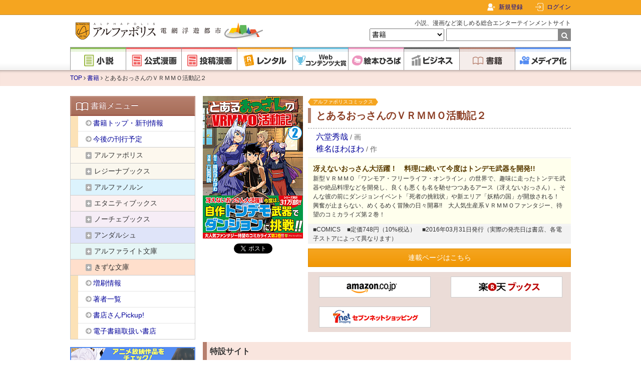

--- FILE ---
content_type: text/html; charset=UTF-8
request_url: https://www.alphapolis.co.jp/book/detail/8033829/2397
body_size: 14479
content:
<!DOCTYPE html>
<html lang="ja">



<head>
    <meta charset="utf-8"/>

    <meta name="viewport" content="width=device-width"/>

    <link href="https://www.alphapolis.co.jp/favicon.png" type="image/png" rel="shortcut icon">

            <title>とあるおっさんのＶＲＭＭＯ活動記２ | 漫画 | アルファポリスコミックスのCOMICS | アルファポリス - 電網浮遊都市 -</title>
    
            <meta name="description" content="新型ＶＲＭＭＯ「ワンモア・フリーライフ・オンライン」の世界で、趣味に走ったトンデモ武器や絶品料理などを開発し、良くも悪くも名を馳せつつあるアース（冴えないおっさん）。そんな彼の前にダンジョンイベント「死者の挑戦状」や新エリア「妖精の国」が開放される！　興奮が止まらない、めくるめく冒険の日々開幕!!　大人気生産系ＶＲＭＭＯファンタジー、待望のコミカライズ第２巻！">
    
    
            <link rel="canonical" href="https://www.alphapolis.co.jp/book/detail/8033829/2397">
    
    
    
    
    <link href="https://www.alphapolis.co.jp/v2/apple-touch-icon-precomposed.png" rel="apple-touch-icon-precomposed">

    
    <meta property="og:site_name" content="アルファポリス - 電網浮遊都市 - ">
    <meta property="og:type" content="website">
    <meta property="og:url" content="https://www.alphapolis.co.jp/book/detail/8033829/2397">
                        <meta property="og:title" content="とあるおっさんのＶＲＭＭＯ活動記２ | 漫画 | アルファポリスコミックスのCOMICS | アルファポリス - 電網浮遊都市 -">
                                    <meta property="og:description" content="新型ＶＲＭＭＯ「ワンモア・フリーライフ・オンライン」の世界で、趣味に走ったトンデモ武器や絶品料理などを開発し、良くも悪くも名を馳せつつあるアース（冴えないおっさん）。そんな彼の前にダンジョンイベント「死者の挑戦状」や新エリア「妖精の国」が開放される！　興奮が止まらない、めくるめく冒険の日々開幕!!　大人気生産系ＶＲＭＭＯファンタジー、待望のコミカライズ第２巻！">
                        <meta property="og:image" content="https://www.alphapolis.co.jp/v2/img/ogp.png?id=66db9b9a80a8c21279bb601bdb1b8c27">
    
    
            <meta property="twitter:card" content="summary">
                <meta property="twitter:description" content="新型ＶＲＭＭＯ「ワンモア・フリーライフ・オンライン」の世界で、趣味に走ったトンデモ武器や絶品料理などを開発し、良くも悪くも名を馳せつつあるアース（冴えないおっさん）。そんな彼の前にダンジョンイベント「死者の挑戦状」や新エリア「妖精の国」が開放される！　興奮が止まらない、めくるめく冒険の日々開幕!!　大人気生産系ＶＲＭＭＯファンタジー、待望のコミカライズ第２巻！">
                    <meta property="twitter:image" content="https://cdn-image.alphapolis.co.jp/books/cover/2397.large.jpg">
                <meta property="twitter:site" content="@alpha_polis">
    
    
    <meta name="format-detection" content="telephone=no">

    <link media="all"
        type="text/css"
        rel="stylesheet"
        href="https://maxcdn.bootstrapcdn.com/font-awesome/4.7.0/css/font-awesome.min.css">

    <link media="all" type="text/css" rel="stylesheet" href="//fonts.googleapis.com/css?family=Libre+Baskerville">

    <script src="https://ajax.googleapis.com/ajax/libs/jquery/3.1.1/jquery.min.js"></script>

            <link media="all" type="text/css" rel="stylesheet" href="/v2/css/base.css?id=2c6f5c9e0480e30dff03ed6843a5cebe">
    
    
    
                <script src="/v2/js/tab-switch.js?id=f4af94d920b2d0daae98fb83a2fe1a3b"></script>
        <script src="/v2/js/book-check-thumbnail.js?id=12cea27a86383440f107db50cd10eb23"></script>
            <script src="/v2/js/sidebar-accordion.js?id=407193c0d6d669ee0f201df607138e13"></script>
    
    <script src="/v2/js/pagetop.js?id=19a91325994ac1c13a6cc31806512afc"></script>
    <script src="/v2/js/internal-link.js?id=49b0d477e07e89b7714894c682f9b4c1"></script>
    <script src="/v2/js/abs-navbar.js?id=0014b588b06c6fd2a8fb3f31760d89c2"></script>
    <script src="/v2/js/lazysizes.min.js?id=05fc0eee063ca3eed9ad5d548f26a226"></script>

            <!-- Google Ad Manager Headタグ -->

<script async="async" src="https://securepubads.g.doubleclick.net/tag/js/gpt.js"></script>


<!-- Genieeのコールバック関数 -->
<script>
    !function (e) {
        e.readyBids = e.readyBids || {google: !1}, e.readyBids.geniee = !1, e.launchAdServer = e.launchAdServer ? function () {
            e.readyBids.amazon && e.readyBids.prebid && e.readyBids.geniee && e.requestAdServer()
        } : function () {
            readyBids.geniee && e.requestAdServer()
        }, e.requestAdServer = e.requestAdServer || function () {
            e.readyBids.google || (e.readyBids.google = !0, e.googletag.cmd.push((function () {
                googletag.pubads().refresh()
            })))
        }
    }(window);
</script>

        <!-- Google Analytics -->
    <style>.async-hide {
            opacity: 0 !important
        } </style>
    <script>
        (function (a, s, y, n, c, h, i, d, e) {
            s.className += ' ' + y;
            h.start = 1 * new Date;
            h.end = i = function () {
                s.className = s.className.replace(RegExp(' ?' + y), '')
            };
            (a[n] = a[n] || []).hide = h;
            setTimeout(function () {
                i();
                h.end = null
            }, c);
            h.timeout = c;
        })(window, document.documentElement, 'async-hide', 'dataLayer', 4000,
            {'GTM-ML9R6DM': true});
    </script>
    <script>
        (function (i, s, o, g, r, a, m) {
            i['GoogleAnalyticsObject'] = r;
            i[r] = i[r] || function () {
                (i[r].q = i[r].q || []).push(arguments)
            }, i[r].l = 1 * new Date();
            a = s.createElement(o),
                m = s.getElementsByTagName(o)[0];
            a.async = 1;
            a.src = g;
            m.parentNode.insertBefore(a, m)
        })(window, document, 'script', 'https://www.google-analytics.com/analytics.js', 'ga');

        ga('create', 'UA-388752-1', 'auto');
        ga('require', 'GTM-ML9R6DM');
        ga('send', 'pageview');
        ga('create', 'UA-388752-34', 'auto', 'alplwalletTracker');
        ga('alplwalletTracker.send', 'pageview');

        
            </script>
        <!-- Facebook Pixel Code -->

<script>
    !function (f, b, e, v, n, t, s) {
        if (f.fbq) return;
        n = f.fbq = function () {
            n.callMethod ? n.callMethod.apply(n, arguments) : n.queue.push(arguments)
        };
        if (!f._fbq) f._fbq = n;
        n.push = n;
        n.loaded = !0;
        n.version = '2.0';
        n.queue = [];
        t = b.createElement(e);
        t.async = !0;
        t.src = v;
        s = b.getElementsByTagName(e)[0];
        s.parentNode.insertBefore(t, s)
    }(window, document, 'script', 'https://connect.facebook.net/en_US/fbevents.js');
    fbq('init', '478335925958926');
    fbq('track', 'PageView');

    </script>
<noscript>
    <img height="1" width="1" style="display:none"
         src="https://www.facebook.com/tr?id=478335925958926&ev=PageView&noscript=1"/>
</noscript>
<!-- End Facebook Pixel Code -->
        <!-- Global site tag (gtag.js) - Google Ads: 1071676947 -->
    <script async src="https://www.googletagmanager.com/gtag/js?id=AW-1071676947"></script>
    <script>
        window.dataLayer = window.dataLayer || [];

        function gtag() {
            dataLayer.push(arguments);
        }

        gtag('js', new Date());
        gtag('config', 'AW-1071676947');

            </script>
    
                <script type="application/ld+json">{"@context":"https:\/\/schema.org","@type":"BreadcrumbList","itemListElement":[{"@type":"ListItem","position":1,"item":{"@id":"https:\/\/www.alphapolis.co.jp","name":"TOP","image":null}},{"@type":"ListItem","position":2,"item":{"@id":"https:\/\/www.alphapolis.co.jp\/book","name":"\u66f8\u7c4d","image":null}},{"@type":"ListItem","position":3,"item":{"@id":"https:\/\/www.alphapolis.co.jp\/book\/detail\/8033829\/2397","name":"\u3068\u3042\u308b\u304a\u3063\u3055\u3093\u306e\uff36\uff32\uff2d\uff2d\uff2f\u6d3b\u52d5\u8a18\uff12","image":null}}]}</script>

            <script>
        window.dataLayer = window.dataLayer || [];
        dataLayer.push({"gtm_user_info_array":null});
        dataLayer.push({"gtm_user_info_array":{"user_id":null,"name":null,"login_status":false}});
    </script>
    <script src="https://cdn-blocks.karte.io/203838fe36d843677cfaf24494289787/builder.js"></script>
    <!-- Google Tag Manager -->
<script>(function (w, d, s, l, i) {
        w[l] = w[l] || [];
        w[l].push({
            'gtm.start':
                new Date().getTime(), event: 'gtm.js'
        });
        var f = d.getElementsByTagName(s)[0],
            j = d.createElement(s), dl = l != 'dataLayer' ? '&l=' + l : '';
        j.async = true;
        j.src =
            'https://www.googletagmanager.com/gtm.js?id=' + i + dl;
        f.parentNode.insertBefore(j, f);
    })(window, document, 'script', 'dataLayer', 'GTM-WQV65GF');
</script>
<!-- End Google Tag Manager -->
</head>


<body class="books detail">
<!-- Google Tag Manager (noscript) -->
<noscript>
    <iframe src="https://www.googletagmanager.com/ns.html?id=GTM-WQV65GF"
            height="0" width="0" style="display:none;visibility:hidden"></iframe>
</noscript>
<!-- End Google Tag Manager (noscript) -->
    <div id="fb-root"></div>
<script>
    (function (d, s, id) {
        var js, fjs = d.getElementsByTagName(s)[0];
        if (d.getElementById(id)) return;
        js = d.createElement(s);
        js.id = id;
        js.src = "//connect.facebook.net/ja_JP/sdk.js#xfbml=1&version=v2.8";
        fjs.parentNode.insertBefore(js, fjs);
    }(document, 'script', 'facebook-jssdk'));
</script>
    <!-- Geniee Wrapper Head Tag -->
<script>
    window.gnshbrequest = window.gnshbrequest || {cmd: []};
    gnshbrequest.cmd.push(function () {
        gnshbrequest.registerPassback("1477133");
        gnshbrequest.registerPassback("1477138");
        gnshbrequest.registerPassback("1477139");
        gnshbrequest.registerPassback("1477140");
        gnshbrequest.registerPassback("1477144");
        gnshbrequest.registerPassback("1478133");
        gnshbrequest.registerPassback("1550695");
        gnshbrequest.registerPassback("1563109");
                gnshbrequest.forceInternalRequest();
    });
</script>
<script async src="https://cpt.geniee.jp/hb/v1/172462/368/wrapper.min.js"></script>
<!-- /Geniee Wrapper Head Tag -->

<div id="container">
            <div id="navbar">
    <div class="navbar-content">
        
        <div class="navbar-right">
                            <div class="navbar-register">
                    <a href="/register">新規登録</a>
                </div>
                <div class="navbar-login">
                    
                    <a href="https://www.alphapolis.co.jp/mypage">ログイン</a>
                </div>
                    </div>
    </div>
</div>
    
    <div id="header">
    <div class="content clearfix">
                    <div class="title">
                <a href="/">
                    <img src="/v2/img/logo.png?id=df130949805624d123a16fa755ae18ef" class="logo" alt="アルファポリス - 電網浮遊都市 -">
                </a>
            </div>
        
        <form
    method="GET"
    action="https://www.alphapolis.co.jp/search"
    accept-charset="UTF-8"
    class="search"
    id="globalSearchForm"
>
    <p>小説、漫画など楽しめる総合エンターテインメントサイト</p>
    <select name="category">
                                <option value="" >すべて</option>
                                <option value="novel" >小説</option>
                                <option value="official_manga" >公式漫画</option>
                                <option value="manga" >投稿漫画</option>
                                <option value="prize" >Webコンテンツ大賞</option>
                                <option value="book" selected>書籍</option>
            </select>
    <input
        maxlength="26"
        size="26"
        required
        id="query"
        name="query"
        type="text"
        value=""
    ><span class="submit">
        <input type="submit" value="">
    </span>
</form>
    </div>

    <div class="global nav">
    <ul>
        <li>
            <a
                href="https://www.alphapolis.co.jp/novel"
                class="novel"
            >
                <img
                    src="/v2/img/component/global_nav/novel.png?id=e86b16902259e84a256fd11b981886e6"
                    alt="小説"
                >
            </a>
        </li>

        <li>
            <a
                href="https://www.alphapolis.co.jp/manga/official"
                class="manga"
            >
                <img
                    src="/v2/img/component/global_nav/official_manga.png?id=edc83a1064319d98d59a10324b077cd2"
                    alt="公式漫画"
                >
            </a>
        </li>

        <li>
            <a
                href="https://www.alphapolis.co.jp/manga/user"
                class="manga"
            >
                <img
                    src="/v2/img/component/global_nav/manga.png?id=4290fb5d79ae28b77f7c79a243b77e67"
                    alt="投稿漫画"
                >
            </a>
        </li>

        <li>
            <a
                href="https://www.alphapolis.co.jp/rental"
                class="rental"
            >
                <img
                    src="/v2/img/component/global_nav/rental.png?id=c284c0f613e597ea8c33121d92bb45a6"
                    alt="レンタル"
                >
            </a>
        </li>

        <li>
            <a
                href="https://www.alphapolis.co.jp/prize"
                class="prize"
            >
                <img
                    src="/v2/img/component/global_nav/prize.png?id=c999af172caefb35cf84c92fa6626f86"
                    alt="Webコンテンツ大賞"
                >
            </a>
        </li>

        <li>
            <a
                href="https://ehon.alphapolis.co.jp?from=alphapolis"
                class="ehon"
            >
                <img
                    src="/v2/img/component/global_nav/ehon.png?id=51a31997f4b0c0d051a2ce2082e1606d"
                    alt="絵本ひろば"
                >
            </a>
        </li>

        <li>
            <a
                href="https://www.alphapolis.co.jp/business"
                class="business"
            >
                <img
                    src="/v2/img/component/global_nav/business.png?id=eb0a382c32fdd9dcf4a60a9a7b7e86d5"
                    alt="ビジネス"
                >
            </a>
        </li>

        <li>
            <a
                href="https://www.alphapolis.co.jp/book"
                class="book current"
            >
                <img
                    src="/v2/img/component/global_nav/book.png?id=904a404d23155cec5da2d6784f2e4024"
                    alt="書籍"
                >
            </a>
        </li>

        <li>
            <a
                href="https://www.alphapolis.co.jp/media"
                class="media"
            >
                <img
                    src="/v2/img/component/global_nav/media.png?id=6ba7b834dcf9f8daa1d60a6108d73b25"
                    alt="メディア化"
                >
            </a>
        </li>
    </ul>
</div>
</div>

    <div id="breadcrumbs" class="breadcrumbs books">
    <div class="content clearfix">
                        <a href="https://www.alphapolis.co.jp">TOP</a>
        
                    <i class="fa fa-angle-right" aria-hidden="true"></i>
                                                <a href="https://www.alphapolis.co.jp/book">書籍</a>
                    
                    <i class="fa fa-angle-right" aria-hidden="true"></i>
                                                とあるおっさんのＶＲＭＭＯ活動記２
                    
            </div>

</div>

    
            
        <div id="content" class="clearfix">
            
            
            
            <div id="main" class="main ">
                
                
                
                    <div class="book book-detail">
        <div class="content">
            <div class="cover">
    <img src="https://cdn-image.alphapolis.co.jp/books/cover/2397.large.jpg" alt="とあるおっさんのＶＲＭＭＯ活動記２">
    
    <div class="sns">
        <a
    class="twitter-share-button"
    href="https://twitter.com/intent/tweet?text=とあるおっさんのＶＲＭＭＯ活動記２ | アルファポリスコミックス"
    data-hashtags="アルファポリス"
>ポスト</a>
<script async>
    window.twttr = (function (d, s, id) {
        let js, fjs = d.getElementsByTagName(s)[0], t = window.twttr || {};
        if (d.getElementById(id)) return t;
        js = d.createElement(s);
        js.id = id;
        js.src = "https://platform.twitter.com/widgets.js";
        fjs.parentNode.insertBefore(js, fjs);
        t._e = [];
        t.ready = function (f) {
            t._e.push(f);
        };
        return t;
    }(document, "script", "twitter-wjs"));
</script>
    </div>
</div>
            <div class="info">
                <div class="label">
                    <span class="label-tag alphapolis">アルファポリスコミックス</span>
                </div>
                <h1 class="title">
                    とあるおっさんのＶＲＭＭＯ活動記２
                </h1>
                <h2 class="sub-title"></h2>
                <div class="authors">
                    <div class="author">
            <a href="https://www.alphapolis.co.jp/author/detail/347142733?type=book&amp;a_id=10341">六堂秀哉</a>
        <span class="separator">/</span>
    <span class="role">画</span>
</div>

                    <div class="author">
            <a href="https://www.alphapolis.co.jp/author/detail/638137573?type=book&amp;a_id=10304">椎名ほわほわ</a>
        <span class="separator">/</span>
    <span class="role">作</span>
</div>

                                    </div>
                <div class="illustrators">
                                    </div>
                <div class="abstract">
                    <div class="copyline">冴えないおっさん大活躍！　料理に続いて今度はトンデモ武器を開発!!</div>
                    新型ＶＲＭＭＯ「ワンモア・フリーライフ・オンライン」の世界で、趣味に走ったトンデモ武器や絶品料理などを開発し、良くも悪くも名を馳せつつあるアース（冴えないおっさん）。そんな彼の前にダンジョンイベント「死者の挑戦状」や新エリア「妖精の国」が開放される！　興奮が止まらない、めくるめく冒険の日々開幕!!　大人気生産系ＶＲＭＭＯファンタジー、待望のコミカライズ第２巻！
                </div>
                <div class="subinfo">
                <span class="kind">
                    ■COMICS
                </span>
                    <span class="price">
                    ■定価748円（10%税込）
                </span>
                    <span class="pub-day">
                    
                    
                    ■2016年03月31日発行（実際の発売日は書店、各電子ストアによって異なります）
                                        </span>
                </div>
                <div class="links">
                                            <a href="https://www.alphapolis.co.jp/manga/official/658000067"
                           class="button">連載ページはこちら</a>
                    
                                    </div>

                <!-- 小説レンタルの連載ページリンク -->
                
                <div class="online-bookstores">
                                                                        <a href="http://www.amazon.co.jp/dp/4434216538?tag=alphapolcojp-22"
                               target="_blank"
                               class="p-digital-store-list-sp__link">
                                <img src="/v2/img/books/online_bookstores/amazon.png?id=73a07c6edf072c6fe3b507f781e11d63"
                                     alt="Amazon.co.jp">
                            </a>
                                                                                                <a href="http://books.rakuten.co.jp/rb/13770784/"
                               target="_blank"
                               class="p-digital-store-list-sp__link">
                                <img src="/v2/img/books/online_bookstores/rakuten.png?id=9bf94c315c11a8ea833dbdd015022f04"
                                     alt="楽天ブックス">
                            </a>
                                                                                                <a href="http://7net.omni7.jp/detail/1106641031"
                               target="_blank"
                               class="p-digital-store-list-sp__link">
                                <img src="/v2/img/books/online_bookstores/sevennet.png?id=dd083ca8b63bd14108cc6d992ab22bc9"
                                     alt="セブンネットショッピング">
                            </a>
                                                            </div>
            </div>
        </div>
    </div>

    <div class="book-detail-banner">
        <h2 class="h2 books">特設サイト</h2>
                <a href="https://www.alphapolis.co.jp/toaru_ossan" class="banner" target="1"
           onclick="">
            <img src="https://cdn-image.alphapolis.co.jp/uploaded_banner/toaru_224_banner735_90.png" alt="「とあるおっさんのＶＲＭＭＯ活動記」特設サイト">
        </a>
        
        
        </div>

            <div class="book-checks section">
            <h2 class="h2 books">お知らせ</h2>
            <ul>
                                    <li>
                        <h3>増刷</h3>
                        <p class="date">2017.03.27</p>
                        
                        <p>アルファポリスコミックス<a href="http://www.alphapolis.co.jp/book/detail/8033829/2397/" target="_top">「とあるおっさんのVRMMO活動記２」（作:椎名ほわほわ／画:六堂秀哉）</a>がまたまた増刷！　５刷５万５千部突破となりました！</p>
                    </li>
                                    <li>
                        <h3>増刷</h3>
                        <p class="date">2017.01.31</p>
                        
                        <p>アルファポリスコミックス<a href="http://www.alphapolis.co.jp/book/detail/8033829/2397/" target="_top">「とあるおっさんのVRMMO活動記２」（作:椎名ほわほわ／画:六堂秀哉）</a>がまたまた増刷！　４刷５万部突破となりました！</p>
                    </li>
                                    <li>
                        <h3>増刷</h3>
                        <p class="date">2016.06.13</p>
                        
                        <p>コミックス<a href="http://www.alphapolis.co.jp/book/detail/8033829/2397/" target="_top">「とあるおっさんのVRMMO活動記２」（画:六堂秀哉／作:椎名ほわほわ）</a>が、またまた増刷!! ３刷４万５千部突破となりました!!</p>
                    </li>
                            </ul>
        </div>
    
            <div class="book-checks section">
            <h2 class="h2 books">CHECK!!</h2>
            <ul>
                                    <li>
                        <h3>POP</h3>
                                                    <div class="thumbnail BookCheckThumbnail">
                                <img src="https://cdn-image.alphapolis.co.jp/books/free_space/2397/5b1da78e-86e8-4e62-b395-3e6dac113c05/default.jpg" alt="">
                            </div>
                            <div class="lightbox">
                                <img src="https://cdn-image.alphapolis.co.jp/books/free_space/2397/5b1da78e-86e8-4e62-b395-3e6dac113c05/default.jpg" alt="">
                            </div>
                                                                            
                            フェアリークィーンと龍人族の姫「龍ちゃん」が<br />
アースを翻弄するコミックス第2巻をお楽しみください。<br />
<a href="http://www.alphapolis.co.jp/book/detail/1043306/1442/" target="_top">原作小説はこちら！</a><br />

                                            </li>
                            </ul>
        </div>
    
            <div class="relation-books section">
            <h2 class="h2 books">著者の他の書籍</h2>
            <div class="TabSwitch">
                <div class="center-nav nav">

                                                                    <span class="" data-tab-id="body-comics">COMICS</span>
                                                        </div>
                                                        <div class="books-list body-comics">
                                                    <div class="book">
    <div class="cover">
        <a href="/book/detail/8033557/1966">
            <img
                src="/v2/img/component/lazyload/empty_500_711.png?id=1fa3e4a879ce6cdc9d30e2d9c3a559d2"
                data-src="https://cdn-image.alphapolis.co.jp/books/cover/1966.large.jpg"
                class="loading-animation lazyload"
                alt="とあるおっさんのＶＲＭＭＯ活動記１"
            >
        </a>
    </div>
            <div class="midashi">
            ＶＲＭＭＯファンタジー！
            
        </div>
        <h3 class="title">
        <a href="/book/detail/8033557/1966">とあるおっさんのＶＲＭＭＯ活動記１</a>
    </h3>
        <div class="authors">
        <div class="author">
            <a href="https://www.alphapolis.co.jp/author/detail/347142733?type=book&amp;a_id=10341">六堂秀哉</a>
        <span class="separator">/</span>
    <span class="role">画</span>
</div>

        <div class="author">
            <a href="https://www.alphapolis.co.jp/author/detail/638137573?type=book&amp;a_id=10304">椎名ほわほわ</a>
        <span class="separator">/</span>
    <span class="role">作</span>
</div>

            </div>
</div>
                                                    <div class="book">
    <div class="cover">
        <a href="/book/detail/8034161/3505">
            <img
                src="/v2/img/component/lazyload/empty_500_711.png?id=1fa3e4a879ce6cdc9d30e2d9c3a559d2"
                data-src="https://cdn-image.alphapolis.co.jp/books/cover/3505.large.jpg"
                class="loading-animation lazyload"
                alt="とあるおっさんのＶＲＭＭＯ活動記３"
            >
        </a>
    </div>
            <div class="midashi">
            妖精国を大冒険！
            
        </div>
        <h3 class="title">
        <a href="/book/detail/8034161/3505">とあるおっさんのＶＲＭＭＯ活動記３</a>
    </h3>
        <div class="authors">
        <div class="author">
            <a href="https://www.alphapolis.co.jp/author/detail/347142733?type=book&amp;a_id=10341">六堂秀哉</a>
        <span class="separator">/</span>
    <span class="role">画</span>
</div>

        <div class="author">
            <a href="https://www.alphapolis.co.jp/author/detail/638137573?type=book&amp;a_id=10304">椎名ほわほわ</a>
        <span class="separator">/</span>
    <span class="role">作</span>
</div>

            </div>
</div>
                                                    <div class="book">
    <div class="cover">
        <a href="/book/detail/8034391/4323">
            <img
                src="/v2/img/component/lazyload/empty_500_711.png?id=1fa3e4a879ce6cdc9d30e2d9c3a559d2"
                data-src="https://cdn-image.alphapolis.co.jp/books/cover/4323.large.jpg"
                class="loading-animation lazyload"
                alt="とあるおっさんのＶＲＭＭＯ活動記４"
            >
        </a>
    </div>
            <div class="midashi">
            極悪ドラゴン退治!!
            
        </div>
        <h3 class="title">
        <a href="/book/detail/8034391/4323">とあるおっさんのＶＲＭＭＯ活動記４</a>
    </h3>
        <div class="authors">
        <div class="author">
            <a href="https://www.alphapolis.co.jp/author/detail/347142733?type=book&amp;a_id=10341">六堂秀哉</a>
        <span class="separator">/</span>
    <span class="role">画</span>
</div>

        <div class="author">
            <a href="https://www.alphapolis.co.jp/author/detail/638137573?type=book&amp;a_id=10304">椎名ほわほわ</a>
        <span class="separator">/</span>
    <span class="role">作</span>
</div>

            </div>
</div>
                                                    <div class="book">
    <div class="cover">
        <a href="/book/detail/8034709/5177">
            <img
                src="/v2/img/component/lazyload/empty_500_711.png?id=1fa3e4a879ce6cdc9d30e2d9c3a559d2"
                data-src="https://cdn-image.alphapolis.co.jp/books/cover/5177.large.jpg"
                class="loading-animation lazyload"
                alt="とあるおっさんのＶＲＭＭＯ活動記５"
            >
        </a>
    </div>
            <div class="midashi">
            新エリア「龍の国」開放！
            
        </div>
        <h3 class="title">
        <a href="/book/detail/8034709/5177">とあるおっさんのＶＲＭＭＯ活動記５</a>
    </h3>
        <div class="authors">
        <div class="author">
            <a href="https://www.alphapolis.co.jp/author/detail/347142733?type=book&amp;a_id=10341">六堂秀哉</a>
        <span class="separator">/</span>
    <span class="role">画</span>
</div>

        <div class="author">
            <a href="https://www.alphapolis.co.jp/author/detail/638137573?type=book&amp;a_id=10304">椎名ほわほわ</a>
        <span class="separator">/</span>
    <span class="role">作</span>
</div>

            </div>
</div>
                                                    <div class="book">
    <div class="cover">
        <a href="/book/detail/8035000/5885">
            <img
                src="/v2/img/component/lazyload/empty_500_711.png?id=1fa3e4a879ce6cdc9d30e2d9c3a559d2"
                data-src="https://cdn-image.alphapolis.co.jp/books/cover/5885.large.jpg"
                class="loading-animation lazyload"
                alt="とあるおっさんのＶＲＭＭＯ活動記６"
            >
        </a>
    </div>
            <div class="midashi">
            「龍の儀式」に挑む！
            
        </div>
        <h3 class="title">
        <a href="/book/detail/8035000/5885">とあるおっさんのＶＲＭＭＯ活動記６</a>
    </h3>
        <div class="authors">
        <div class="author">
            <a href="https://www.alphapolis.co.jp/author/detail/347142733?type=book&amp;a_id=10341">六堂秀哉</a>
        <span class="separator">/</span>
    <span class="role">画</span>
</div>

        <div class="author">
            <a href="https://www.alphapolis.co.jp/author/detail/638137573?type=book&amp;a_id=10304">椎名ほわほわ</a>
        <span class="separator">/</span>
    <span class="role">作</span>
</div>

            </div>
</div>
                                                    <div class="book">
    <div class="cover">
        <a href="/book/detail/8035352/6651">
            <img
                src="/v2/img/component/lazyload/empty_500_711.png?id=1fa3e4a879ce6cdc9d30e2d9c3a559d2"
                data-src="https://cdn-image.alphapolis.co.jp/books/cover/6651.large.jpg"
                class="loading-animation lazyload"
                alt="とあるおっさんのＶＲＭＭＯ活動記７"
            >
        </a>
    </div>
            <div class="midashi">
            妖精国戦争イベント勃発
            
        </div>
        <h3 class="title">
        <a href="/book/detail/8035352/6651">とあるおっさんのＶＲＭＭＯ活動記７</a>
    </h3>
        <div class="authors">
        <div class="author">
            <a href="https://www.alphapolis.co.jp/author/detail/347142733?type=book&amp;a_id=10341">六堂秀哉</a>
        <span class="separator">/</span>
    <span class="role">画</span>
</div>

        <div class="author">
            <a href="https://www.alphapolis.co.jp/author/detail/638137573?type=book&amp;a_id=10304">椎名ほわほわ</a>
        <span class="separator">/</span>
    <span class="role">作</span>
</div>

            </div>
</div>
                                                    <div class="book">
    <div class="cover">
        <a href="/book/detail/8035625/7281">
            <img
                src="/v2/img/component/lazyload/empty_500_711.png?id=1fa3e4a879ce6cdc9d30e2d9c3a559d2"
                data-src="https://cdn-image.alphapolis.co.jp/books/cover/7281.large.jpg"
                class="loading-animation lazyload"
                alt="とあるおっさんのＶＲＭＭＯ活動記８"
            >
        </a>
    </div>
            <div class="midashi">
            妖精国戦争イベント決着！
            
        </div>
        <h3 class="title">
        <a href="/book/detail/8035625/7281">とあるおっさんのＶＲＭＭＯ活動記８</a>
    </h3>
        <div class="authors">
        <div class="author">
            <a href="https://www.alphapolis.co.jp/author/detail/347142733?type=book&amp;a_id=10341">六堂秀哉</a>
        <span class="separator">/</span>
    <span class="role">画</span>
</div>

        <div class="author">
            <a href="https://www.alphapolis.co.jp/author/detail/638137573?type=book&amp;a_id=10304">椎名ほわほわ</a>
        <span class="separator">/</span>
    <span class="role">作</span>
</div>

            </div>
</div>
                                                    <div class="book">
    <div class="cover">
        <a href="/book/detail/8035923/7988">
            <img
                src="/v2/img/component/lazyload/empty_500_711.png?id=1fa3e4a879ce6cdc9d30e2d9c3a559d2"
                data-src="https://cdn-image.alphapolis.co.jp/books/cover/7988.large.jpg"
                class="loading-animation lazyload"
                alt="とあるおっさんのＶＲＭＭＯ活動記９"
            >
        </a>
    </div>
            <div class="midashi">
            超レアボスと壮絶バトル！
            
        </div>
        <h3 class="title">
        <a href="/book/detail/8035923/7988">とあるおっさんのＶＲＭＭＯ活動記９</a>
    </h3>
        <div class="authors">
        <div class="author">
            <a href="https://www.alphapolis.co.jp/author/detail/347142733?type=book&amp;a_id=10341">六堂秀哉</a>
        <span class="separator">/</span>
    <span class="role">画</span>
</div>

        <div class="author">
            <a href="https://www.alphapolis.co.jp/author/detail/638137573?type=book&amp;a_id=10304">椎名ほわほわ</a>
        <span class="separator">/</span>
    <span class="role">作</span>
</div>

            </div>
</div>
                                                    <div class="book">
    <div class="cover">
        <a href="/book/detail/8036382/9039">
            <img
                src="/v2/img/component/lazyload/empty_500_711.png?id=1fa3e4a879ce6cdc9d30e2d9c3a559d2"
                data-src="https://cdn-image.alphapolis.co.jp/books/cover/9039.large.jpg"
                class="loading-animation lazyload"
                alt="とあるおっさんのＶＲＭＭＯ活動記10"
            >
        </a>
    </div>
            <div class="midashi">
            ついにTVアニメ化決定!!!
            
        </div>
        <h3 class="title">
        <a href="/book/detail/8036382/9039">とあるおっさんのＶＲＭＭＯ活動記10</a>
    </h3>
        <div class="authors">
        <div class="author">
            <a href="https://www.alphapolis.co.jp/author/detail/347142733?type=book&amp;a_id=10341">六堂秀哉</a>
        <span class="separator">/</span>
    <span class="role">画</span>
</div>

        <div class="author">
            <a href="https://www.alphapolis.co.jp/author/detail/638137573?type=book&amp;a_id=10304">椎名ほわほわ</a>
        <span class="separator">/</span>
    <span class="role">作</span>
</div>

            </div>
</div>
                                                    <div class="book">
    <div class="cover">
        <a href="/book/detail/8036796/9915">
            <img
                src="/v2/img/component/lazyload/empty_500_711.png?id=1fa3e4a879ce6cdc9d30e2d9c3a559d2"
                data-src="https://cdn-image.alphapolis.co.jp/books/cover/9915.large.jpg"
                class="loading-animation lazyload"
                alt="とあるおっさんのＶＲＭＭＯ活動記11"
            >
        </a>
    </div>
            <div class="midashi">
            TVアニメ10/2深夜開始！
            
        </div>
        <h3 class="title">
        <a href="/book/detail/8036796/9915">とあるおっさんのＶＲＭＭＯ活動記11</a>
    </h3>
        <div class="authors">
        <div class="author">
            <a href="https://www.alphapolis.co.jp/author/detail/347142733?type=book&amp;a_id=10341">六堂秀哉</a>
        <span class="separator">/</span>
    <span class="role">画</span>
</div>

        <div class="author">
            <a href="https://www.alphapolis.co.jp/author/detail/638137573?type=book&amp;a_id=10304">椎名ほわほわ</a>
        <span class="separator">/</span>
    <span class="role">作</span>
</div>

            </div>
</div>
                                                    <div class="book">
    <div class="cover">
        <a href="/book/detail/8037319/11027">
            <img
                src="/v2/img/component/lazyload/empty_500_711.png?id=1fa3e4a879ce6cdc9d30e2d9c3a559d2"
                data-src="https://cdn-image.alphapolis.co.jp/books/cover/11027.large.jpg"
                class="loading-animation lazyload"
                alt="とあるおっさんのＶＲＭＭＯ活動記12"
            >
        </a>
    </div>
            <div class="midashi">
            ドラゴン王女を助けよ!!
            
        </div>
        <h3 class="title">
        <a href="/book/detail/8037319/11027">とあるおっさんのＶＲＭＭＯ活動記12</a>
    </h3>
        <div class="authors">
        <div class="author">
            <a href="https://www.alphapolis.co.jp/author/detail/347142733?type=book&amp;a_id=10341">六堂秀哉</a>
        <span class="separator">/</span>
    <span class="role">画</span>
</div>

        <div class="author">
            <a href="https://www.alphapolis.co.jp/author/detail/638137573?type=book&amp;a_id=10304">椎名ほわほわ</a>
        <span class="separator">/</span>
    <span class="role">作</span>
</div>

            </div>
</div>
                                                    <div class="book">
    <div class="cover">
        <a href="/book/detail/8037831/12113">
            <img
                src="/v2/img/component/lazyload/empty_500_711.png?id=1fa3e4a879ce6cdc9d30e2d9c3a559d2"
                data-src="https://cdn-image.alphapolis.co.jp/books/cover/12113.large.jpg"
                class="loading-animation lazyload"
                alt="とあるおっさんのＶＲＭＭＯ活動記13"
            >
        </a>
    </div>
            <div class="midashi">
            エルフ美女と冒険の旅へ!!
            
        </div>
        <h3 class="title">
        <a href="/book/detail/8037831/12113">とあるおっさんのＶＲＭＭＯ活動記13</a>
    </h3>
        <div class="authors">
        <div class="author">
            <a href="https://www.alphapolis.co.jp/author/detail/347142733?type=book&amp;a_id=10341">六堂秀哉</a>
        <span class="separator">/</span>
    <span class="role">画</span>
</div>

        <div class="author">
            <a href="https://www.alphapolis.co.jp/author/detail/638137573?type=book&amp;a_id=10304">椎名ほわほわ</a>
        <span class="separator">/</span>
    <span class="role">作</span>
</div>

            </div>
</div>
                                                    <div class="book">
    <div class="cover">
        <a href="/book/detail/8038473/13418">
            <img
                src="/v2/img/component/lazyload/empty_500_711.png?id=1fa3e4a879ce6cdc9d30e2d9c3a559d2"
                data-src="https://cdn-image.alphapolis.co.jp/books/cover/13418.large.jpg"
                class="loading-animation lazyload"
                alt="とあるおっさんのＶＲＭＭＯ活動記14"
            >
        </a>
    </div>
            <div class="midashi">
            エルフの森を大探索！
            
        </div>
        <h3 class="title">
        <a href="/book/detail/8038473/13418">とあるおっさんのＶＲＭＭＯ活動記14</a>
    </h3>
        <div class="authors">
        <div class="author">
            <a href="https://www.alphapolis.co.jp/author/detail/347142733?type=book&amp;a_id=10341">六堂秀哉</a>
        <span class="separator">/</span>
    <span class="role">画</span>
</div>

        <div class="author">
            <a href="https://www.alphapolis.co.jp/author/detail/638137573?type=book&amp;a_id=10304">椎名ほわほわ</a>
        <span class="separator">/</span>
    <span class="role">作</span>
</div>

            </div>
</div>
                                            </div>
                                            </div>
        </div>
        <div class="ads ad-double-rect">
                    <div class="ad w300 h250">
                <!-- ダブルレクト左 -->
<!-- Geniee Policy対応タグ -->
<!-- Geniee Wrapper Body Tag 1477139 -->
<div data-cptid="1477139">
    <script>
        gnshbrequest.cmd.push(function () {
            gnshbrequest.applyPassback("1477139", "[data-cptid='1477139']");
        });
    </script>
</div>
<!-- /Geniee Wrapper Body Tag 1477139 -->
            </div>
            <div class="ad w300 h250">
                <!-- ダブルレクト右 -->
<!-- Geniee Policy対応タグ -->
<!-- Geniee Wrapper Body Tag 1477140 -->
<div data-cptid="1477140">
    <script>
        gnshbrequest.cmd.push(function () {
            gnshbrequest.applyPassback("1477140", "[data-cptid='1477140']");
        });
    </script>
</div>
<!-- /Geniee Wrapper Body Tag 1477140 -->
            </div>
            </div>
            </div>

                                <div id="sidebar" class="sidebar">
    <div class="category nav">
        <h2 class="books">
            <img src="/v2/img/component/icon/book-white.png?id=35ed269df6e26865fcebe2e215933e19" alt="">書籍メニュー
        </h2>
        <ul class="books">
            <li>
                <a href="/book" class="icon icon-arrow">書籍トップ・新刊情報</a>
            </li>
            <li>
                <a href="/book/coming_soon" class="icon icon-arrow">今後の刊行予定</a>
            </li>

            <li class="alphapolis accordion ">
                <h3 class="parent">アルファポリス</h3>
                <ul class="books">
                    <li class="accordion ">
                        <h3 class="parent">単行本</h3>
                        <ul class="books">
                            <li>
                                <a href="/book/alphapolis/tankou" class="icon icon-arrow">すべて</a>
                            </li>
                                                            <li>
                                    <a
                                        href="/book/alphapolis/tankou/100"
                                        class="icon icon-arrow"
                                    >小説</a>
                                </li>
                                                            <li>
                                    <a
                                        href="/book/alphapolis/tankou/200"
                                        class="icon icon-arrow"
                                    >エッセイ・旅行記</a>
                                </li>
                                                            <li>
                                    <a
                                        href="/book/alphapolis/tankou/300"
                                        class="icon icon-arrow"
                                    >癒し・アート</a>
                                </li>
                                                            <li>
                                    <a
                                        href="/book/alphapolis/tankou/400"
                                        class="icon icon-arrow"
                                    >サブカル・ノンフィクション</a>
                                </li>
                                                            <li>
                                    <a
                                        href="/book/alphapolis/tankou/500"
                                        class="icon icon-arrow"
                                    >女性向け書籍</a>
                                </li>
                                                            <li>
                                    <a
                                        href="/book/alphapolis/tankou/600"
                                        class="icon icon-arrow"
                                    >ビジネス</a>
                                </li>
                                                            <li>
                                    <a
                                        href="/book/alphapolis/tankou/700"
                                        class="icon icon-arrow"
                                    >心理・趣味・実用</a>
                                </li>
                                                            <li>
                                    <a
                                        href="/book/alphapolis/tankou/800"
                                        class="icon icon-arrow"
                                    >漫画</a>
                                </li>
                                                            <li>
                                    <a
                                        href="/book/alphapolis/tankou/900"
                                        class="icon icon-arrow"
                                    >児童書・絵本</a>
                                </li>
                                                    </ul>
                    </li>
                    <li class="accordion ">
                        <h3 class="parent">文庫本</h3>
                        <ul class="books">
                            <li>
                                <a href="/book/alphapolis/bunko" class="icon icon-arrow">すべて</a>
                            </li>
                                                            <li>
                                    <a href="/book/alphapolis/bunko/100" class="icon icon-arrow">小説</a>
                                </li>
                                                            <li>
                                    <a href="/book/alphapolis/bunko/200" class="icon icon-arrow">エッセイ・旅行記</a>
                                </li>
                                                            <li>
                                    <a href="/book/alphapolis/bunko/300" class="icon icon-arrow">癒し・アート</a>
                                </li>
                                                            <li>
                                    <a href="/book/alphapolis/bunko/400" class="icon icon-arrow">サブカル・ノンフィクション</a>
                                </li>
                                                            <li>
                                    <a href="/book/alphapolis/bunko/500" class="icon icon-arrow">女性向け書籍</a>
                                </li>
                                                            <li>
                                    <a href="/book/alphapolis/bunko/600" class="icon icon-arrow">ビジネス</a>
                                </li>
                                                            <li>
                                    <a href="/book/alphapolis/bunko/700" class="icon icon-arrow">心理・趣味・実用</a>
                                </li>
                                                            <li>
                                    <a href="/book/alphapolis/bunko/800" class="icon icon-arrow">漫画</a>
                                </li>
                                                            <li>
                                    <a href="/book/alphapolis/bunko/900" class="icon icon-arrow">児童書・絵本</a>
                                </li>
                                                    </ul>
                    </li>
                    <li><a href="/book/alphapolis/paper" class="icon icon-arrow">ペーパーバック</a></li>
                    <li><a href="/book/alphapolis/comics" class="icon icon-arrow">COMICS</a></li>
                </ul>
            </li>
            <li class="regina accordion ">
                <h3 class="parent">レジーナブックス</h3>
                <ul class="books">
                    <li><a href="/book/regina/tankou" class="icon icon-arrow">単行本</a></li>
                    <li><a href="/book/regina/bunko" class="icon icon-arrow">文庫本</a></li>
                    <li><a href="/book/regina/comics" class="icon icon-arrow">COMICS</a></li>
                </ul>
            </li>
            <li class="alphanorn accordion ">
                <h3 class="parent">アルファノルン</h3>
                <ul class="books">
                    <li><a href="/book/alphanorn/comics" class="icon icon-arrow">COMICS</a></li>
                </ul>
            </li>
            <li class="eternity accordion ">
                <h3 class="parent">エタニティブックス</h3>
                <ul class="books">
                    <li class="accordion ">
                        <h3 class="parent">単行本</h3>
                        <ul class="books">
                            <li>
                                <a href="/book/eternity/tankou" class="icon icon-arrow">すべて</a>
                            </li>
                                                            <li>
                                    <a href="/book/eternity/tankou/11" class="icon icon-arrow">エタニティブックス赤</a>
                                </li>
                                                            <li>
                                    <a href="/book/eternity/tankou/12" class="icon icon-arrow">エタニティブックスロゼ</a>
                                </li>
                                                            <li>
                                    <a href="/book/eternity/tankou/13" class="icon icon-arrow">エタニティブックス白</a>
                                </li>
                                                    </ul>
                    </li>
                    <li class="accordion ">
                        <h3 class="parent">文庫本</h3>
                        <ul class="books">
                            <li>
                                <a href="/book/eternity/bunko" class="icon icon-arrow">すべて</a>
                            </li>
                                                            <li>
                                    <a href="/book/eternity/bunko/11" class="icon icon-arrow">エタニティブックス赤</a>
                                </li>
                                                            <li>
                                    <a href="/book/eternity/bunko/12" class="icon icon-arrow">エタニティブックスロゼ</a>
                                </li>
                                                            <li>
                                    <a href="/book/eternity/bunko/13" class="icon icon-arrow">エタニティブックス白</a>
                                </li>
                                                    </ul>
                    </li>
                    <li><a href="/book/eternity/comics" class="icon icon-arrow">COMICS</a></li>
                </ul>
            </li>
            <li class="noche accordion ">
                <h3 class="parent">ノーチェブックス</h3>
                <ul class="books">
                    <li><a href="/book/noche/tankou" class="icon icon-arrow">単行本</a></li>
                    <li><a href="/book/noche/bunko" class="icon icon-arrow">文庫本</a></li>
                    <li><a href="/book/noche/comics" class="icon icon-arrow">COMICS</a></li>
                </ul>
            </li>
            <li class="andarche accordion ">
                <h3 class="parent">アンダルシュ</h3>
                <ul class="books">
                    <li class="accordion ">
                        <h3 class="parent">単行本</h3>
                        <ul class="books">
                            <li>
                                <a href="/book/andarche/tankou" class="icon icon-arrow">すべて</a>
                            </li>
                                                            <li>
                                    <a href="/book/andarche/tankou/41" class="icon icon-arrow">アンダルシュノベルズ</a>
                                </li>
                                                            <li>
                                    <a href="/book/andarche/tankou/42" class="icon icon-arrow">アンダルシュノベルズb</a>
                                </li>
                                                    </ul>
                    </li>
                    <li><a href="/book/andarche/comics" class="icon icon-arrow">COMICS</a></li>
                </ul>
            </li>
            <li class="alphalight accordion ">
                <h3 class="parent">アルファライト文庫</h3>
                <ul class="books">
                    <li><a href="/book/alphalight/bunko" class="icon icon-arrow">文庫本</a></li>
                </ul>
            </li>
            <li class="kizuna accordion ">
                <h3 class="parent">きずな文庫</h3>
                <ul class="books">
                    <li><a href="/book/kizuna/bunko" class="icon icon-arrow">文庫本</a></li>
                </ul>
            </li>
            <li>
                <a href="/book/reprinting" class="icon icon-arrow">増刷情報</a>
            </li>
            <li>
                <a href="https://www.alphapolis.co.jp/author" class="icon icon-arrow">著者一覧</a>
            </li>
            <li>
                <a href="/book/bookstore_pickup" class="icon icon-arrow">書店さんPickup!</a>
            </li>
            <li>
                <a href="/book/digital_books_available_now" class="icon icon-arrow">電子書籍取扱い書店</a>
            </li>
        </ul>
    </div>

    <div class="nav">
        <ul class="banners">
            
            <li>
                            <a href="https://www.alphapolis.co.jp/media"
                   target=""
                   onclick="">
                    <img src="/v2/img/component/lazyload/empty.png?id=7b9b5d0fce4aef63e57d7e3b54869a43"
                         data-src="https://cdn-image.alphapolis.co.jp/uploaded_banner/media_250x90_2512.png"
                         alt="メディア化作品一覧ページ"
                         class="lazyload loading-animation">
                </a>
                <br/>
                    </li>
            <li>
                            <a href="https://renta.papy.co.jp/renta/sc/frm/page/original/c_rentataisyo2025.htm"
                   target="_blank"
                   onclick="">
                    <img src="/v2/img/component/lazyload/empty.png?id=7b9b5d0fce4aef63e57d7e3b54869a43"
                         data-src="https://cdn-image.alphapolis.co.jp/uploaded_banner/2_250x90_renta2512.png"
                         alt="Renta!マンガ大賞2025 総合大賞受賞！「継母の心得」"
                         class="lazyload loading-animation">
                </a>
                <br/>
                    </li>
            <li>
                            <a href="https://www.alphapolis.co.jp/media/kanteishikari"
                   target="_blank"
                   onclick="">
                    <img src="/v2/img/component/lazyload/empty.png?id=7b9b5d0fce4aef63e57d7e3b54869a43"
                         data-src="https://cdn-image.alphapolis.co.jp/uploaded_banner/02_サイト左カラムバナー_250×90_kanteishikari_修 (1).png"
                         alt="鑑定士（仮）原作公式サイト（アニメ化発表）"
                         class="lazyload loading-animation">
                </a>
                <br/>
                    </li>
            <li>
                            <a href="https://www.alphapolis.co.jp/media/jisho-akuyaku"
                   target="_blank"
                   onclick="">
                    <img src="/v2/img/component/lazyload/empty.png?id=7b9b5d0fce4aef63e57d7e3b54869a43"
                         data-src="https://cdn-image.alphapolis.co.jp/uploaded_banner/banner250_90_jisho.png"
                         alt="「自称悪役令嬢な婚約者の観察日記。」原作公式サイト"
                         class="lazyload loading-animation">
                </a>
                <br/>
                    </li>
            <li>
                            <a href="https://www.gate2-alphapolis.com/"
                   target="_blank"
                   onclick="">
                    <img src="/v2/img/component/lazyload/empty.png?id=7b9b5d0fce4aef63e57d7e3b54869a43"
                         data-src="https://cdn-image.alphapolis.co.jp/uploaded_banner/トップ左_250×90.png"
                         alt="「ゲートSEASON2」原作公式サイト"
                         class="lazyload loading-animation">
                </a>
                <br/>
                    </li>
            <li>
                            <a href="https://www.alphapolis.co.jp/media/daraketai"
                   target="_blank"
                   onclick="">
                    <img src="/v2/img/component/lazyload/empty.png?id=7b9b5d0fce4aef63e57d7e3b54869a43"
                         data-src="https://cdn-image.alphapolis.co.jp/uploaded_banner/daraketai_banner250_90.png"
                         alt="小説「転生王子はダラけたい」特設サイト"
                         class="lazyload loading-animation">
                </a>
                <br/>
                    </li>
            <li>
                            <a href="https://www.alphapolis.co.jp/business/special/namebaka"
                   target="_blank"
                   onclick="">
                    <img src="/v2/img/component/lazyload/empty.png?id=7b9b5d0fce4aef63e57d7e3b54869a43"
                         data-src="https://cdn-image.alphapolis.co.jp/uploaded_banner/なめばか250.png"
                         alt="黒坂岳央『なめてくるバカを黙らせる技術』"
                         class="lazyload loading-animation">
                </a>
                <br/>
                    </li>
            <li>
                            <a href="https://www.alphapolis.co.jp/business/special/bocchijinnji"
                   target="_blank"
                   onclick="">
                    <img src="/v2/img/component/lazyload/empty.png?id=7b9b5d0fce4aef63e57d7e3b54869a43"
                         data-src="https://cdn-image.alphapolis.co.jp/uploaded_banner/nishio_banner250_90.png"
                         alt="西尾太『中小企業“ぼっち人事” でも０から学べる人事の本』"
                         class="lazyload loading-animation">
                </a>
                <br/>
                    </li>
            <li>
                            <a href="https://www.alphapolis.co.jp/business/special/obakemental"
                   target="_blank"
                   onclick="">
                    <img src="/v2/img/component/lazyload/empty.png?id=7b9b5d0fce4aef63e57d7e3b54869a43"
                         data-src="https://cdn-image.alphapolis.co.jp/uploaded_banner/banner250_90.png"
                         alt="おばけ3号『あなたの人生が思い通りになる　おばけメンタル』アルファポリス大人気ビジネス連載が書籍化！"
                         class="lazyload loading-animation">
                </a>
                <br/>
                    </li>
            <li>
                            <a href="https://www.alphapolis.co.jp/business/special/80saidemoshiawase"
                   target="_blank"
                   onclick="">
                    <img src="/v2/img/component/lazyload/empty.png?id=7b9b5d0fce4aef63e57d7e3b54869a43"
                         data-src="https://cdn-image.alphapolis.co.jp/uploaded_banner/banner250_90 (1).png"
                         alt="米山公啓著『80歳でもほどよく幸せな人はこういうふうに考えている』│ビジネス│アルファポリス"
                         class="lazyload loading-animation">
                </a>
                <br/>
                    </li>
            <li>
                            <a href="https://www.alphapolis.co.jp/book/detail/9024106/3356"
                   target=""
                   onclick="">
                    <img src="/v2/img/component/lazyload/empty.png?id=7b9b5d0fce4aef63e57d7e3b54869a43"
                         data-src="https://cdn-image.alphapolis.co.jp/uploaded_banner/book-geboku.png"
                         alt="わたしのげぼく"
                         class="lazyload loading-animation">
                </a>
                <br/>
                    </li>
            <li>
                            <a href="https://www.alphapolis.co.jp/bottakuri"
                   target="_blank"
                   onclick="">
                    <img src="/v2/img/component/lazyload/empty.png?id=7b9b5d0fce4aef63e57d7e3b54869a43"
                         data-src="https://cdn-image.alphapolis.co.jp/uploaded_banner/bannre_left (1).png"
                         alt="【特設サイト】居酒屋ぼったくり"
                         class="lazyload loading-animation">
                </a>
                <br/>
                    </li>
            <li>
                            <a href="https://www.alphapolis.co.jp/author/detail/981049764?type=book&amp;a_id=10048"
                   target=""
                   onclick="">
                    <img src="/v2/img/component/lazyload/empty.png?id=7b9b5d0fce4aef63e57d7e3b54869a43"
                         data-src="https://cdn-image.alphapolis.co.jp/uploaded_banner/book-kawaguchi.png"
                         alt="川口雅幸の本"
                         class="lazyload loading-animation">
                </a>
                <br/>
                    </li>
    
        </ul>
    </div>

    <div class="nav">
        <ul class="label-sites">
            <li>
                <a href="https://eternity.alphapolis.co.jp" target="_blank">
                    <img src="/v2/img/upload/banner/sidebar/site-eternity-20241015.png?id=32dfd3fae56fb27a32db6e9a22248c3b"
                         alt="エタニティブックス">
                </a>
            </li>
            <li>
                <a href="https://regina.alphapolis.co.jp" target="_blank">
                    <img
                        src="/v2/img/upload/banner/sidebar/site_regina.png?id=e1e3d04b8d9406bb0f44467a7b4ea461"
                        width="230"
                        alt="レジーナブックス"
                    >
                </a>
            </li>
            <li>
                <a href="https://noche.alphapolis.co.jp" target="_blank">
                    <img
                        src="/v2/img/upload/banner/sidebar/site-noche-20230501.png?id=530c6f85f8c400f3debb954da1afeffd"
                        width="230"
                        alt="ノーチェブックス"
                    >
                </a>
            </li>
            <li>
                <a href="https://www.alphalight-books.com" target="_blank">
                    <img
                        src="/v2/img/upload/banner/sidebar/site-alphalight-20170608.png?id=e3579f6242ce920093ed03d939e22f6f"
                        width="230"
                        alt="アルファライト文庫"
                    >
                </a>
            </li>
            <li>
                <a href="https://andarche.alphapolis.co.jp" target="_blank">
                    <img
                        src="/v2/img/upload/banner/sidebar/site-andarche-20210315.png?id=5513bf55ec185b10b50a3db856551a54"
                        width="230"
                        alt="アンダルシュ"
                    >
                </a>
            </li>
            <li>
                <a href="https://kizuna.alphapolis.co.jp" target="_blank">
                    <img
                        src="/v2/img/upload/banner/sidebar/site-kizuna-20220509.png?id=7e20cae314eb2ea64b2248234d9795d9"
                        width="230"
                        alt="きずな文庫"
                    >
                </a>
            </li>
        </ul>
    </div>

    <div class="nav">
        <div class="amazon-associate">
            株式会社アルファポリスはAmazonアソシエイト・プログラムを使用しています。
        </div>
    </div>

    </div>
                    </div>
    
                        <div id="footer" class="clearfix">
    <div class="apps-and-services nav">
        <div class="apps content">
            <h2>
                <img
                    class="lazyload loading-animation"
                    src="/v2/img/component/lazyload/empty.png?id=7b9b5d0fce4aef63e57d7e3b54869a43"
                    alt="アルファポリスのアプリ"
                    data-src="/v2/img/component/footer/footer-heading-apps.png?id=d62da631edbe4a6b00f8a360b0fabfac"
                >
            </h2>
            <ul>
                <li>
                    <div class="introduction">
                        <img
                            class="app__icon lazyload loading-animation"
                            src="/v2/img/component/lazyload/empty.png?id=7b9b5d0fce4aef63e57d7e3b54869a43"
                            alt="アルファポリスアプリ"
                            data-src="/v2/img/component/app/icon-alphapolis.png?id=7a8fed6500a182d4343733f93337dbc2"
                            width="70" height="70"
                        >
                        <h3>アルファポリスアプリ</h3>
                        <p>様々なジャンルの小説・漫画が無料で読める！<br/>アルファポリス公式アプリ</p>
                    </div>
                    <div class="stores">
                        <a href="https://itunes.apple.com/jp/app/arufaporisu-xiao-shuo-man/id977050787?mt=8" target="_blank">
                            <img
                                class="lazyload loading-animation"
                                src="/v2/img/component/lazyload/empty.png?id=7b9b5d0fce4aef63e57d7e3b54869a43"
                                alt="AppStore"
                                data-src="/v2/img/component/badge/appstore.svg?id=1cfd5dba4a9210bcf77f5dbe48ec2e66"
                            >
                        </a>
                        <a href="https://play.google.com/store/apps/details?id=jp.co.alphapolis.viewer" target="_blank">
                            <img
                                class="google-play lazyload loading-animation"
                                src="/v2/img/component/lazyload/empty.png?id=7b9b5d0fce4aef63e57d7e3b54869a43"
                                alt="GooglePlay"
                                data-src="/v2/img/component/badge/playstore.png?id=238fd95b8fc5283edfcb6b40960f1d11"
                            >
                        </a>
                    </div>
                </li>
                <li>
                    <div class="introduction">
                        <img
                            class="lazyload loading-animation"
                            src="/v2/img/component/lazyload/empty.png?id=7b9b5d0fce4aef63e57d7e3b54869a43"
                            alt="アルファポリス小説投稿アプリ"
                            data-src="/v2/img/component/app/icon-novelapp.png?id=6d609d6658ee17b8c18131553a022e22"
                            width="70" height="70"
                        >
                        <h3>アルファポリス小説投稿</h3>
                        <p>スマホで手軽に小説を書こう！<br/>投稿インセンティブ管理や出版申請もアプリから！</p>
                    </div>
                    <div class="stores">
                        <a
                            
                            href="//itunes.apple.com/jp/app/arufaporisu-xiao-shuo-tou/id1009133770?l=ja&amp;ls=1&amp;mt=8"
                            target="_blank"
                        >
                            <img
                                class="lazyload loading-animation"
                                src="/v2/img/component/lazyload/empty.png?id=7b9b5d0fce4aef63e57d7e3b54869a43"
                                alt="AppStore"
                                data-src="/v2/img/component/badge/appstore.svg?id=1cfd5dba4a9210bcf77f5dbe48ec2e66"
                            >
                        </a>
                        <a href="https://play.google.com/store/apps/details?id=jp.co.alphapolis.novel_manage" target="_blank">
                            <img
                                class="google-play lazyload loading-animation"
                                src="/v2/img/component/lazyload/empty.png?id=7b9b5d0fce4aef63e57d7e3b54869a43"
                                alt="GooglePlay"
                                data-src="/v2/img/component/badge/playstore.png?id=238fd95b8fc5283edfcb6b40960f1d11"
                            >
                        </a>
                    </div>
                </li>
            </ul>
        </div>
        <div class="services apps content">

            <h2>
                <img
                    class="lazyload loading-animation"
                    src="/v2/img/component/lazyload/empty.png?id=7b9b5d0fce4aef63e57d7e3b54869a43"
                    alt="アルファポリス関連サービス"
                    data-src="/v2/img/component/footer/footer-heading-ehon.png?id=d4bf994fc8ecb1a81bbbdb943febb894"
                >
            </h2>

            <div class="character-one">
                <img
                    class="lazyload loading-animation"
                    src="/v2/img/component/lazyload/empty.png?id=7b9b5d0fce4aef63e57d7e3b54869a43"
                    alt="絵本キャラ1"
                    data-src="/v2/img/component/footer/ehon01.png?id=95eb867fe9d96d2d8f890bc55dbf555c"
                >
            </div>
            <div class="character-two">
                <img
                    class="lazyload loading-animation"
                    src="/v2/img/component/lazyload/empty.png?id=7b9b5d0fce4aef63e57d7e3b54869a43"
                    alt="絵本キャラ2"
                    data-src="/v2/img/component/footer/ehon02.png?id=fe292eb3bd336398c61e81cd47013f96"
                >
            </div>
            <div class="character-three">
                <img
                    class="lazyload loading-animation"
                    src="/v2/img/component/lazyload/empty.png?id=7b9b5d0fce4aef63e57d7e3b54869a43"
                    alt="絵本キャラ3"
                    data-src="/v2/img/component/footer/ehon03.png?id=8f4b16f592e0090143541745bf5d5d72"
                >
            </div>
            <div class="character-four">
                <img
                    class="lazyload loading-animation"
                    src="/v2/img/component/lazyload/empty.png?id=7b9b5d0fce4aef63e57d7e3b54869a43"
                    alt="絵本キャラ4"
                    data-src="/v2/img/component/footer/ehon04.png?id=c8680ebf49c3887339233806569059e6"
                >
            </div>

            <ul>
                <li class="web-section">
                    <div class="introduction">
                        <h3>
                            絵本ひろば（Webサイト）
                        </h3>
                        <p>
                            『絵本ひろば』はアルファポリスが運営する絵本投稿サイトです。誰でも簡単にオリジナル絵本を投稿したり読んだりすることができます。
                        </p>
                    </div>
                    <div class="stores">
                        <a href="https://ehon.alphapolis.co.jp?from=alphapolis" class="button">絵本ひろば</a>
                    </div>
                </li>
                <li class="app-section">
                    <div class="introduction api">
                        <h3>
                            絵本ひろばアプリ
                        </h3>
                        <div class="inline">
                            <img
                                class="lazyload loading-animation"
                                src="/v2/img/component/lazyload/empty.png?id=7b9b5d0fce4aef63e57d7e3b54869a43"
                                alt="絵本ひろばアプリ"
                                data-src="/v2/img/component/footer/footer-ehon-app.png?id=ba4608f5b59e5e644ef2ad146c9612e0"
                                width="70" height="70"
                            >
                            <p>
                                5,000冊以上の絵本が無料で読み放題！<br>『絵本ひろば』公式アプリ。
                            </p>
                        </div>
                    </div>
                    <div class="stores">
                        <a href="https://apps.apple.com/jp/app/id1471588949" target="_blank">
                            <img
                                class="lazyload loading-animation"
                                src="/v2/img/component/lazyload/empty.png?id=7b9b5d0fce4aef63e57d7e3b54869a43"
                                alt="AppStore"
                                data-src="/v2/img/component/badge/appstore.svg?id=1cfd5dba4a9210bcf77f5dbe48ec2e66"
                            >
                        </a>
                        <a href="https://play.google.com/store/apps/details?id=jp.co.alphapolis.ehon" target="_blank">
                            <img
                                class="google-play lazyload loading-animation"
                                src="/v2/img/component/lazyload/empty.png?id=7b9b5d0fce4aef63e57d7e3b54869a43"
                                alt="GooglePlay"
                                data-src="/v2/img/component/badge/playstore.png?id=238fd95b8fc5283edfcb6b40960f1d11"
                            >
                        </a>
                    </div>
                </li>
            </ul>
        </div>
    </div>

    <div class="sns section">
    <div class="content">
        <div class="sns-icons">
                            
                                    <a href="https://x.com/alpha_polis" target="_blank">
                        <img
                            src="/v2/img/component/lazyload/empty.png?id=7b9b5d0fce4aef63e57d7e3b54869a43"
                            alt="X"
                            class="sns-icon lazyload loading-animation"
                            data-src="/v2/img/component/sns/icon_square_x.svg?id=d1285fe599a250aa68dd604c7300851a"
                        >
                    </a>
                                            
                                    <a href="https://www.facebook.com/alphapolis" target="_blank">
                        <img
                            src="/v2/img/component/lazyload/empty.png?id=7b9b5d0fce4aef63e57d7e3b54869a43"
                            alt="Facebook"
                            class="sns-icon lazyload loading-animation"
                            data-src="/v2/img/component/sns/icon_square_facebook.svg?id=877c12d8baa8a53f1a3849e1bc44dfcd"
                        >
                    </a>
                                            
                                    <a href="https://www.instagram.com/alphapolis_official" target="_blank">
                        <img
                            src="/v2/img/component/lazyload/empty.png?id=7b9b5d0fce4aef63e57d7e3b54869a43"
                            alt="Instagram"
                            class="sns-icon lazyload loading-animation"
                            data-src="/v2/img/component/sns/icon_square_instagram.svg?id=c0ed0464843d8c1d510ddc62b7ec4015"
                        >
                    </a>
                                            
                                    <a href="https://www.youtube.com/@alphapolis_official" target="_blank">
                        <img
                            src="/v2/img/component/lazyload/empty.png?id=7b9b5d0fce4aef63e57d7e3b54869a43"
                            alt="YouTube"
                            class="sns-icon lazyload loading-animation"
                            data-src="/v2/img/component/sns/icon_square_youtube.svg?id=f97f974c21293604a5e00b0f9a2e8ed2"
                        >
                    </a>
                                            
                                    <a href="https://www.tiktok.com/@alphapolis" target="_blank">
                        <img
                            src="/v2/img/component/lazyload/empty.png?id=7b9b5d0fce4aef63e57d7e3b54869a43"
                            alt="TikTok"
                            class="sns-icon lazyload loading-animation"
                            data-src="/v2/img/component/sns/icon_square_tiktok.svg?id=519b3a5d6771f9a3c9938089de28e09a"
                        >
                    </a>
                                            
                                    <a href="https://www.pinterest.jp/alphapolis" target="_blank">
                        <img
                            src="/v2/img/component/lazyload/empty.png?id=7b9b5d0fce4aef63e57d7e3b54869a43"
                            alt="Pinterest"
                            class="sns-icon lazyload loading-animation"
                            data-src="/v2/img/component/sns/icon_square_pinterest.svg?id=2e9de1bb71494739001e38ecd37c5b90"
                        >
                    </a>
                                            
                                    <a href="https://bsky.app/profile/alpha-polis.bsky.social" target="_blank">
                        <img
                            src="/v2/img/component/lazyload/empty.png?id=7b9b5d0fce4aef63e57d7e3b54869a43"
                            alt="BlueSky"
                            class="sns-icon lazyload loading-animation"
                            data-src="/v2/img/component/sns/icon_square_bluesky.png?id=d93287687a27a6c0324569bdf84acc3d"
                        >
                    </a>
                                    </div>

        <a href="https://www.alphapolis.co.jp/sns_list" class="icon icon-arrow">公式SNS一覧</a>
    </div>
</div>

    <div class="sitemap nav">
        <div class="content">
            <div class="service section openable">
                <label for="service-section" class="menu-accordion">
                    
                    <h2>その他のサービス</h2>
                </label>

                <div class="service menu-accordion">
                    <ul>
                        <li class="icon icon-arrow">
                            <a href="https://www.alphapolis.co.jp/pages/app_list">アプリ</a>
                        </li>
                        <li class="icon icon-arrow">
                            <a href="https://www.alphapolis.co.jp/sns_list">公式SNS一覧</a>
                        </li>
                        <li class="icon icon-arrow">
                            <a
                                href="https://www.alphapolis.co.jp/dreambookclub"
                                target="_blank"
                            >ドリームブッククラブ</a>
                        </li>
                    </ul>
                </div>
            </div>

            <div class="use-and-register section openable">
                <label for="use-and-register-section" class="menu-accordion">
                    
                    <h2>ご利用について</h2>
                </label>

                
                <div class="use-and-register menu-accordion">
                    <ul>
                        <li class="icon icon-arrow">
                            <a href="https://www.alphapolis.co.jp/pages/terms_of_service">利用規約</a>
                        </li>
                        <li class="icon icon-arrow">
                            <a href="https://www.alphapolis.co.jp/pages/terms_of_alpha_coin">アルファコイン利用規約</a>
                        </li>
                        <li class="icon icon-arrow">
                            <a href="https://www.alphapolis.co.jp/pages/rental_service_terms_of_use">レンタルサービス利用規約</a>
                        </li>
                        <li class="icon icon-arrow">
                            <a href="https://www.alphapolis.co.jp/pages/point_terms_of_service">スコア利用規約</a>
                        </li>
                        <li class="icon icon-arrow">
                            <a href="https://www.alphapolis.co.jp/pages/tokushoho">特定商取引法に基づく表示</a>
                        </li>
                        <li class="icon icon-arrow">
                            <a href="https://www.alphapolis.co.jp/pages/personaldata">利用者情報の外部送信について</a>
                        </li>
                        <li class="icon icon-arrow">
                            <a href="https://www.alphapolis.co.jp/faq">ヘルプ</a>
                        </li>
                        <li class="icon icon-arrow">
                            <a href="https://www.alphapolis.co.jp/guidelines">投稿ガイドライン</a>
                        </li>
                        <li class="icon icon-arrow">
                            <a href="https://www.alphapolis.co.jp/pages/privacy">プライバシーポリシー</a>
                        </li>
                        <li class="icon icon-arrow">
                            <a href="https://www.alphapolis.co.jp/inquiry">お問い合わせ</a>
                        </li>
                    </ul>
                    <ul class="beginner">
                        <li class="icon icon-arrow">
                            <a href="https://www.alphapolis.co.jp/pages/whats?user=reader">初めての方へ</a>
                        </li>
                    </ul>
                </div>
            </div>

            <div class="company section openable">
                <label for="company-section" class="menu-accordion">
                    
                    <h2>会社情報</h2>
                </label>
                <div class="company menu-accordion">
                    <ul>
                        <li class="icon icon-arrow">
                            <a href="https://www.alphapolis.co.jp/company" target="_blank" rel="about">会社情報</a>
                        </li>
                        <li class="icon icon-arrow">
                            <a href="https://www.alphapolis.co.jp/company/ir" target="_blank">IR情報</a>
                        </li>
                        <li class="icon icon-arrow">
                            <a href="https://www.alphapolis.co.jp/company/recruit/fresh" target="_blank">採用情報</a>
                        </li>
                    </ul>
                    <ul class="bookstore">
                        <li class="icon icon-arrow">
                            <a href="https://www.alphapolis.co.jp/bookstore/login">書店様向け</a>
                        </li>
                    </ul>
                </div>
            </div>
        </div>
    </div>

    
    <div class="copyright">
        &copy;2000-2026 AlphaPolis Co., Ltd. All Rights Reserved.
    </div>
</div>
            </div>

<a id="pagetop-tab" href="#container" style="display: none">
    <img width="24" height="24" alt="ページトップへ" src="[data-uri]" />
</a>
<script>
    $(function () {
        if (typeof rental != "undefined") {
            rental.isLogin = false;
        }
    });
</script>
<!-- Twitter universal website tag code -->
<script>
    !function (e, t, n, s, u, a) {
        e.twq || (s = e.twq = function () {
            s.exe ? s.exe.apply(s, arguments) : s.queue.push(arguments);
        },
            s.version = '1.1',
            s.queue = [],
            u = t.createElement(n),
            u.async = !0,
            u.src = '//static.ads-twitter.com/uwt.js',
            a = t.getElementsByTagName(n)[0],
            a.parentNode.insertBefore(u, a))
    }(window, document, 'script');
    // Insert Twitter Pixel ID and Standard Event data below
    twq('init', 'nzsxo');
    twq('track', 'PageView');
</script>
<!-- End Twitter universal website tag code -->


</body>
</html>


--- FILE ---
content_type: text/html; charset=utf-8
request_url: https://www.google.com/recaptcha/api2/aframe
body_size: 115
content:
<!DOCTYPE HTML><html><head><meta http-equiv="content-type" content="text/html; charset=UTF-8"></head><body><script nonce="b9E_mh2b9fomcrtF9JWamg">/** Anti-fraud and anti-abuse applications only. See google.com/recaptcha */ try{var clients={'sodar':'https://pagead2.googlesyndication.com/pagead/sodar?'};window.addEventListener("message",function(a){try{if(a.source===window.parent){var b=JSON.parse(a.data);var c=clients[b['id']];if(c){var d=document.createElement('img');d.src=c+b['params']+'&rc='+(localStorage.getItem("rc::a")?sessionStorage.getItem("rc::b"):"");window.document.body.appendChild(d);sessionStorage.setItem("rc::e",parseInt(sessionStorage.getItem("rc::e")||0)+1);localStorage.setItem("rc::h",'1769389621670');}}}catch(b){}});window.parent.postMessage("_grecaptcha_ready", "*");}catch(b){}</script></body></html>

--- FILE ---
content_type: application/javascript
request_url: https://www.alphapolis.co.jp/v2/js/sidebar-accordion.js?id=407193c0d6d669ee0f201df607138e13
body_size: 392
content:
$(function(){$(".nav .accordion").each(function(){$(this).hasClass("current")?$(this).children("ul").slideDown("fast"):$(this).children("ul").slideUp(0)}).children(".parent").on("click",function(){return $(this).parent().hasClass("current")?$(this).parent().removeClass("current").children("ul").slideUp("fast"):($(this).parent().siblings(".current").removeClass("current").children("ul").slideUp("fast"),$(this).parent().addClass("current").children("ul").slideDown("fast")),!1})});


--- FILE ---
content_type: application/javascript
request_url: https://www.alphapolis.co.jp/v2/js/tab-switch.js?id=f4af94d920b2d0daae98fb83a2fe1a3b
body_size: 1041
content:
$(function(){var t,s,a,i=0,e=1,n=0,d=$("#main-content").find(".center"),h=$(".tags").find(".slider");$(window).on("load resize",function(){n=d.width(),h.css("width",n+"px"),h.parent().each(function(t,s){$(s).css("width",n*$(s).children().length+"px")}),h.find(".tag-margin").css("min-height",29140/n+"px"),s=1,i++,o(),s=0,i--,o(),clearInterval(a),l(),f()}),$(".TabSwitch").each(function(t){0==$(this).find(".selected[data-tab-id]").length&&$(this).find("[data-tab-id]").first().addClass("selected"),$(this).find("[data-tab-id]").each(function(t){$("."+$(this).data("tab-id")).hide()}),$("."+$(this).find(".selected[data-tab-id]").data("tab-id")).addClass("show").show()}),$(".TabSwitch").find("[data-tab-id]").on("click",function(){return $(this).parents(".TabSwitch").find(".selected").removeClass("selected"),$(this).parents(".TabSwitch").find(".show").hide().removeClass("show"),$(this).addClass("selected"),$("."+$(this).data("tab-id")).show().addClass("show"),i=0,$(".tab-body.show .tags").each(function(){$(this).height($(this).find(".slider").eq(1).height())}),(t=$(".tab-body.show .tags .slider").length)>3?($(".tab-body.show .tags .slider").each(function(t){$(this).css("transform","translate3d(-"+n+"px, 0, 0")}),e=1):$(".tab-body.show .tags .slider").each(function(t){$(this).css("transform","translate3d(0, 0, 0")}),$(".tab-body.show .tags .slider a.prev").off("click"),$(".tab-body.show .tags .slider a.next").off("click"),$(".tab-body.show .tags .slider a.prev").on("click",function(){s=0,--i<0&&(i=$(".tab-body.show .tags .slider").length-1),o(),clearInterval(a),l(),f()}),$(".tab-body.show .tags .slider a.next").on("click",function(){s=1,++i==$(".tab-body.show .tags .slider").length&&(i=0),o(),clearInterval(a),l(),f()}),!1});var o=function(){if(!(t<=3))if($(".slider").css("transition","transform .8s, opacity .4s, filter .8s"),4==t){$(".tab-body.show .tags .slider");1==e?(0==s?($(".tab-body.show .tags .slider").each(function(){$(this).css("transform","translate3d(0, 0, 0)")}),r(2)):(c(2),r(2)),e=2):2==e&&(0==s?(c(1),r(1)):(c(3),r(1)),e=1)}else{$(".tab-body.show .tags .slider");1==e?0==s?($(".tab-body.show .tags .slider").each(function(){$(this).css("transform","translate3d(0, 0, 0)")}),r(t-2),e=t-2):(c(2),r(e+1),e+=1):e==t-2?0==s?(c(e-1),r(e-1),e-=1):(c(e+1),r(1),e=1):0==s?(c(e-1),r(e-1),e-=1):(c(e+1),r(e+1),e+=1)}},c=function(t){tmp_slider_width=n*t,$(".tab-body.show .tags .slider").each(function(){$(this).css("transform","translate3d(-"+tmp_slider_width+"px, 0, 0")})},r=function(s){setTimeout(function(){tmp_slider_width=n*s,$(".slider").css("transition","none"),t<=3?$(".tab-body.show .tags .slider").each(function(){$(this).css("transform","translate3d(0, 0, 0")}):$(".tab-body.show .tags .slider").each(function(){$(this).css("transform","translate3d(-"+tmp_slider_width+"px, 0, 0")})},700)},l=function(){a=setInterval(function(){++i==$(".tab-body.show .tags .slider").length&&(i=0),s=1,o(),f()},8e3)},f=function(){$(".tab-body.show .tags").each(function(){$(this).height($(this).find(".slider").eq(e).height())})};$(".tab-body.show .tags").each(function(){$(this).height($(this).find(".slider").eq(1).height())}),l()});


--- FILE ---
content_type: text/plain
request_url: https://cdn-image.alphapolis.co.jp/books/free_space/2397/5b1da78e-86e8-4e62-b395-3e6dac113c05/default.jpg
body_size: 91946
content:
���� JFIF  H H  �� C 


�� C		�� ��" ��             	
�� i 		 "2BRb#r�	$3���!1CS���4AQVc%5DTas�����6dq����&EUtu����'8�v����7FWe�����            �� ?   "2BR!1#3AQabq�$4r�����CS�5�������   ? ���OO�����>�|�I�� �����ܧs���sT������b1�n��n��p�n����~����c��MU�jĞ�Q���h}�?z}�G�e��+Q������o�Z~���� �����_�� �_�7����Ğ�Q���h}������ �=��-�X�:�nN�6� ��'�RE7��� �����e����/��?� �VQ���
ed�e�$�� ��n��C�Q���� �=��-�_UԸ��j��B������^� v�e/v�?X!����;l�_YZi��OO�����>��=>��ۿ�����~3�W��E򾌰n��U���� �w�P�� ��I�������ܣ�'���{w�Zr���Z
w��4`�x��@�ۈf<\�>�l��(I&�v��t�U	%�E�	���^R ��I�������ܣ�'���{w�Zr����	/�V�G$���\L|�ֳ�]�&؜�d���Գw-��� V���ɶl�)&Vt#edo��V�R^�c�� ����&�g������p�R$�LRϬ<�a��f���X���[��c�����v�`1!� :�:�����F�ˌ�N�c�:{q��)�̷V71��#�Z[R���=��"���G� �h}ʌ�/��_K^[���J[��W!�>:E�ఏ�R~�]M�,�睬-���]RT�y+�G�v9	U�J�қn޼/-X����#ۥ�&m�()$�8\�A˟]{�e���ooD���X�0f��WÒ���)	�v�NK7������j����ڧ�7���UI�N.%H;� �,�:�#f�8����;�%Ѝ=�bѢvU�`�!DH�"�Gf~$����n��C�S�)u�8� �=>��ۿ����~$����n��C�S� c�$����n��C�Q�����=��-�O�(������=��-�G�OO�����>�>(�?�OO�����>��=>��ۿ�������� �=>��ۿ����~$����n��C�S� c�$����n��C�Q�����=��-�O�(������=��-�G�OO�����>�>(�/�OO�;?�����ܦ��Y�o��up�.l�l!���(�:�y�ōL*~}�T������-� ^��<2����|d�� ��+*#3�6���:E�б�z�P1kI��A~3T�T�ã�k[툆vG��m��f��B�6��@�>s��u*�  "8 rV�Km� Ɔ���#Z2Ì)�_�=_���$U��['/������R�Y���V���� 䘴I�)��!�"�����$����n��C�S֊�O�}J���h�z86��i����y-��	E��r�½<�7y������[܁I?�XN���9.�r���,�����+C��gbC���ϥ�������0��d�x\�v�x�D�?j~���
�%ir:�����;w�kb겮mG����+x�(�K0�!��&<�`g�՘�I�� �����ܭ��h��,�[r8v(�i3K�w@1ʜ�v�+�E���$k��G�OO�����>��=>��ۿ�������@c�$����n��C�Q�����=��-�O�(������=��-�G�OO�����>�>(�?�OO�����>��=>��ۿ��������� ��I�������ܣ�'���{w�Zr�P�'���{w�Zr�Ğ�Q���h}�|Q@Ğ�Q���h}�?z}�G�e��)�E 1� z}�G�e��(�I�������ܧ� ��I�������ܣ�'���{w�Zr������� �=>��ۿ����~$����n��C�S� c�$����n��C�Q�����=��-�O�(������=��-�G�OO�����>�>(�?�OO�����>��=>��ۿ������쯴 ��I�������ܣ�'���{w�Zr�P�'���{w�Zr�Ğ�Q���h}�|Q@Ğ�Q���h}�?z}�G�e��)�E 1� z}�G�e��(�I�������ܧ� ��I�������ܣ�'���{w�Zr�P�'���{w�Zr�Ğ�Q���h}�|Q@�/�K�T����KUo7�H9fm澄:�7>�u��z-� ER}M�^��E��ү��W��M��?(D^Q�������^��;_�����K8x�W^��f�!�Ux� n�V�H�4���%�*�!��Bxy�v��.��T�ѐ�*�ì2 �Dy�:5.U��V���E m(�TIT1 �/��<5�ZO��7� �Ih��OH�ѻn=��R����Q������c���,����b��b���� ��ɬjWyD����*�V[pȌ�h%�H�ӤW
/o�~�{���=ϲ�@C�>��z���K�O��O���ش[��V�
)2AA<�,Gv���:�]74���8��$�L��
��ͣ#n�H����ρ�����bXqZ�P�a�O��-��6Dޥk�D6�Ke�ᕝ�z<s8 �<��*I*_I�����Ž��2[{r�ݴ[��u��,�����W��n�H�Rf����
&<���ܵ��ipR_�m:^F�r�i���&�WS�{��Z���I+��'���X�9��^6��y������n.x�+�aQon>�߽VEҮ2j�	+�\� ��gVVS��o=_2�5�p�*) ��Uz[��3q�Q��f+#ى���Q�����kڿ��zFZ��q9�z3	pN������&2Bv1��F`����|���V�.� ��q��zf�c'q\�r��P��N���f��a!*����J�C����
�ݶ&�:D���5�J6e�ֽ�o��^�c�X���	�������������2�8C�͗��M�9�њ��6�Y�8YT����Hs�k��Z����}�n*�.�ib�NMey��x<�R5�x������$���8�U��1�ƙ�Et#8��[v���`��&�#],K "��:�.NO��ȩ&�E�sw��j�V��ͺ�Sl�Ȥ��Kj�,UAa� /�UD���n����pG.Q�����\����E_(Ϳܶ;?�ݪk�ޕ�i��Z�f0VM%P�!����yA�C�Xw��P�����R�I��Yj�Xm�יh&�1��.�v�P���j�/�:/.Fi� j.|�7A���!�x��o[C�u���Q��e��M�����x�t���t��1nj��VĬ�3vm�,RH8T�@��M�8��~�,������E◒��1��'��	E3h�!��q �5���n��N�%IfP͚� �%z�Ʊr�d�u�A�C�T̰�G�����]�����	+�MԺ��?e�i]!o+�?���"-(R袺�
(��
(��
(��
(��
(��
(��
(���QL�� y�TKb���&��2�|�r�����C���e�w3�,�ۆ@�ųU��=��mP�,����/5� (%�Y�c4�>��S]P��J��VV��}�O�q��Oh�3D�T�r3�=�O�[���ǩ��?X_3�@��		�{��_@��% 
�p�Ƹ.UҀ�G,3]��p̫���O�Z7fݑ��P`�>�@ >��T�,ZR��,���-���)��׫];�.��l�q��9lQ� IcN���U?}ˡ)���*l�l^y׬���0@��C>_��)e�%�9("i�Xԉt*�U�r�a;p�VjG2����@ �O��� �����M��9$O�s}pK
��M���$%�69���0����M��X,�$i%.۳\�B�;*Ԓ��
?� �k������v=]�`Rq��F�6'շ�]Y�
�^�^ݾ��#rE,� ��"ԝ���խ�m�[(
��=(�� )J�줝 "��M�ͳfڌ5�T6i��AaE��D+B"=FUM�g{;�V�YB�NYF���|�T�'k�Ȑ�>>j[H�j��dȎ����)��
]0�
)Uٲ�q���� ����zQ^|a�`ק��.�m��zvQ��Pxa�p�����@9C��5m�/�6�Kir��gP���ӟ[�
/N%HKp"�/����;��R��
��-ZɄZI�L��G�\�/x�,�j�������ױ��%� ����
�Bc���o�m��D���8�Q�T�SӉ�4~)Y�E1AH��(%�f͞��Hض���Qn���N�n,]lb���D��)�dg�j���R�\��6d���n�����P|4��KTӇ����-.������`QE|�g���+�e}��(��(��(�	R����U%�kVr�Թ)V�&��i^e�u��x�5�C��]�M��
�_Q��E�����AP�����ڶW�c�{Ճ��hc�y];/��q(���y� �y= j���b+�T�#�����!�����b�ʓ�
�\p��r.r��%O����dH�C���8r���4��O����lh��:����Z�^Aـ*a�I������b]5��=G\�4X����7Q��^��ŉs-+=.�� s�c�n��%K�>�8m����l����1���mN0LE�l%���)a���/��D]��S �g2!4�lN/fÛ��]NO�ܬo��n�k��9��Ϥ�Lն�k�v�G�I26��H�ǚ���-��|�m� ��B��(���-�\���.*�7�|Սn��]�u ���$��8㰫:_�yϓj�����t}[a��mt����_nK���?�[�M�d�#��-�Y *��CZ��$��\\qp��[4��W�M�Kg�p������lėI*X~�&�b���6��d�?Z�ѯ-Ɩ��(ฮx\-���jB�Ѩ���&K�U�O��q��Zֺ�9l&Ws�f�~>������@��&��������1fѴ��^� �6�2&Ja�Ǻ6�"�d�򗇛�[�%����K�y�v���\y�y��yu�*7�/�?R9�b!�_�k"��f�,\���]:]�R��5�����z�}_�̛3\?���3�����~�{��n$�Pq .�xD� {Y� �ݬ��q�{Ywc�4^zF��f����*N��`�˼ᗄ�Aަ�����p�B �왤��\%�U��>�˽�teB�Ͷ����g�>��-Av��.�	�� ����+���������ys��I�­��w[��ۆ~�@�%W> ���ћ1=ҋN�o�1��6�*����~j��X��]#*����s���� ����)�"*Ap��-�)�=h���9���( ��( ��( ��( ��( ��(H: �{�Ϥ�׷,!!3�����%ؐ��>��Qr�FG�YVV�\����ܯ\��v�ח� ����0����6H�T�Hs#� ��$�O���I�x1����zCo~27��ۘ�d�+4�r�}��r2�*��?-Um�mg%`\�D�)2v���Ś\�� ��5uXqx`U8^�7�d�v�̓��\�et��uᨢ{�t�lD)��Ǐ?Ξj�Ub�����Zlv�+�ou]�P����mEA.;�R�[1�z��Hv6�#(��{��HB����_���8��oI���-O���5I.3Y���k���U@� Θ���ڿi�(��l�Dq���[�p�]���?@ɪ0�Ơ���ʪ�� t5k�<ފ�������2~#%�S�ͻ=Rw��e��[��klXr/�<Mҿ���d���쌑~^̉+���5�=��=��~�lq>j�{R��J����q��S�X�|���?���m��{� V"���Q�ܒC�ˊ��?%vGf��k���q�g�ǽ\?�l���<ځ��q
�U�*J��x���Z5(x�O��i�Ex��n\�Ɉ�'&��QE|P�)��ӳo�ٲ�G���j�o=�"z:���#cRs��Fhq�,���DF��*�]EE{�����W){�#��T����f�E|�:�Q���-W U����W���L;M�=�o�u�\^<��콐U/�c^�u�Z-�!�j�ەA%R��7!��N���-�J� m�w�L5���j
� ?I�C����܍Ŗ-uh�ꪽ�Ѳ�	� �Q��xAZ�jV����-�;K�φ�9uݮ�;�ެf�Va�|�i+���hj�� fy~O��W����6�4M���"�)t��u*�9;�A^4�����6��-e^C]�RFp3.#�r�Q�BHE+�I"���������Rkl3&���+��*�. �eD��J�)�R�����J�xl� ���{�� WhYsS�_��Ƅo�~"�!$���J����v�߮$�dD��9$0t�W�%�,L
�{As�m���4�^�w$
r��	��9m��>�VMcߎ#OU1VA�:� �s��x�۟޲�����~y-|Q˗�?�?����Zx:�W7SF.�bܤ�f�	�Ē?�y6��U3(l�,]��Z�Ch�I�r�4�c������Ocn��K�p�U�or�� �OoU���Q��c\wm�AP� Pq!�OFڒ�JL�5��%jwv��m˚1�H���E$ *b88m��*�7X 
܄�d;k�[��̽ձ�hcF���q�,���� ���f�_�6h�z�d�lo&�8#Ľ��QV��b�����F��2�z}��M�:�#�r�D�H��[���U��h�Z�aJ�4�d���&� ��*�&���"���u��F] _U=ߛ{�h5�$�l�ٚA�[�y� ���.�V���9{�E���󤣓��=5^��M} ��_�6;E����V��Y� ���R�P,���s���]���ȉ�����3I��2h��R!ڙ+m!�ӫJ�bsH.o]B�$�$I*��#IP� ���nŵ·�*-U��)�v����ͣ�Ʋrٴ'�fzW�ģK��U4�^usEa�n���U��X͖���� 1ڇ?�SU���6MU�ܬkuR���8Uq���NT[s߻T���G�n�W�͢�N��Вe�>�W�� 7��g P�.�	�p5�ζl�RH|$\��uΣPȳ"#"�n����a�MR������	���G`�(�\t\5,�\<�3���?����_Z�Q�����&�AԊ d^Ͷ ���&_UӀ-���Jdm��S�G�����̊+���_i�hQE QE �1�~��ꆲ�~��ꆎ��ꆲ(�~��ꆎ��ꆲ(�~��ꆎ��ꆲ)���P���P�E4��E��+qiێH"��!�|Ģ��� �2�a�q���P��� �!ƫ�o��:w���|*��d�b��]ݜX�����w�����竄�G֍���[�xN	/������[�B=9��A~	�j��.�o	�L�!s]1�ᘲئK��@i��V���5b���}���b�j�_uRi�j��\X861���If�_}R���d_�!Y���@��}&���v9�%�T,l�ŢY���MV���)��W�Kk�VM����,RHy������3�E���Ȱ�
<AL�s���-V�Ρ�ֱ��KǮ٣�� YRVA(��FeҗF |�>�����ZF#�|޶� �ы�iK!~#Պ�j�Ĉԉq�$�����ЋI{'HmX�m����Dܤe�*�1����m�}9�݂�+s�h�Dz����?����%I�uts]^N�7<y]��������Ĕ�������(�d��jt�30�Ǆ���U�}�5���+�-����#��7�U����C�_T/UR Zz�&I��f< Ǘ�uaA-l�/�R�GO\�i�o�?C�3��i#�'��Pp�f
�t��lr�_kFߖt���m^16��NJE�tb�D�t�ϴ$�UO�"*�c�ǋ�(ᓞ?\n-�A@�wtYO2�\g���W�� �'���X�%��--�j��4���J4��k!�'�]&.p�d
�\�C[J��QE QE QE QE QE y�榆���t�On+�D�D1Q�fX�C�b?�yU@�@��t���ڥ�0.����?B��xs>Ҥj%���ɢ)i[7�٭I�=k.���3��y}���՜���C ��t�+\<K�� uŧ� ��I	 ��k�I�/�&����$q�Tq�+���4���������b��f\�vc|e.�j����H� �9�M@�f#[996��>|�mZ�UU�,@{�Qf�o?`n�
�2�I-��б��~軠	��5T������>���d�e �f��q_�ԩe� "��#&<T�<�ė6N�9&�ՍE��IBZG�@�Q�UD�<?�V��7ҩFZp�� �3�W���?J�������clE��9t�I�Y��@$�C�G� S6�:#) �P�v���G��+f�?R2}S�T�r�@�1"|�;q;<���x�"j���n�#�6́�[������aEv��;�#M�V$4�SΡ$?��_����W\o%�B4�Ȫ#�����yI鬲i��Q1}�/����`�׋�U����,EyƑ� ��O���}Ĺ�sɠ�P�$T.}�Pu��$�2���F8ػL��9���m'�H�g�z�q&o�˕#�y�!�+�A�t$���k���0OؽCo\��ޯ-F���&��E�s)`�������ڵj¹Q�����=B�5L��߲:�d�W.�� &�b����Ʃ~�㚩}���Ӽ�ѳd<��V�IL�fH`�#��eΩys����'N�u�3n�4� ���c��f���z�bs�~ԃ�|ݕ~��|?z��unA��OHX�o2�ab
�S`�߃��A�P*ؖS�SkV�*�m.r ��X�Z�[OяxB�=�C�W�O�;{�Q�/U2%���}G'��n�VJ9�d�@�8�e���<v�O4��Û���g[���ș��f�c�V�H�n<��@���V�f��r�,8LgܸIDM�@B=qO{
5f�Ҭ��#��W�[��5"�j��m��U�&�����>/-uWK�{r�G�I�jźi1O8�\�z�7F׋n� ����N5˅��$.Ȧ}x���I����X������qUz�|ݚ^3���|�U��SN���֝Ǯ��Iݢ�7q�.D��p���ǽU��қ�ML?��Ʀ�`�ʏ!�W)U�׽� �K�t��Y@���e�i.�����:��$.ٓ���r�ڥ�]�|SƘ��̮���r� c\ݪ�V�H�.��K�o������ĭ���z$�};2��\�;*���qOWww��n'P�Ͻ�ǜ��]Iһś�NI�C|�>E�CL����h�3UIi�<K<ۿ���I6XV�]�@��,�f�a9�=��n� �.�F��M��.��/z������	C�^����>��8]��R�
E�9�~��6���y���ŷ����}��Zov7l�2[E� ��c�D�&uF�%��.�W�Fj-��D"�\�y�+�T�/{��{�o��[-���tcՒr�J�����,��F���{�޿��]�)���ACfyg���i5j�MG�ʋGkh��,v�����Y�VŸ;!�c�j���{!��:��f�>E�gK&�0T�J�����l^v���1���6h*\�&=��骿���Z75�PS T�]�2�R��������W�ϫ�տ�@��9ڻF�$�!V�ۑ�m���;j���A�6�n$F�=23T�IG*?-\��ݻGg��S��S�M��ے饿��ϔ�ДNv&\ۖ�M�r�b�zxj��9{�n��U#��}�v�� %~���w��Sd�A��95v�m܏��^j��O�a
�D�Fj4?U&�%��Ď����Z�4���}�MNXz=4l��*��Wɶ�*Um�WQ�n*!p'���@�@"^�5Y�Kꖨ7�e]�͖*���ǋ����B�`N�����c���AֵY��M��\/Չd���U�+�RF��<^&�� �g�C���=ƭ�9��6ݐ0i�-���A��K�&)r��UO���L�������Ҁ�U]��$-v�/�����^��T��n��J�ݥ�=ѭ��X�?P���6��ǎ��˄�|��2�����9��'
8���Z����Wx����*k5T��F���������kZ�E�M�2K"�/�6K� ��n�mI�DX��8p�6�A1H1�"5#��r;[�Gc���=�>,r��Wh�c�6F�T�}>�6��ֶq����+���I��mlC�즙L��U�J(��Т�( ��K��(��(�l�Z�����a��p�#�.*�� [�����b*����Vz���8�Qh�&�Q�E~J�^�$�{ e䠳���RQLy�kՍ��Z���F����r#��l��)sCsݒ���:U�q͐e%@ ��Og��" 8���
� ����l/ϐ]{ PYH�Q4[]H3��N�ꍔv�O	�w��튀�}�yϓ�ͅ?QF���t%eu����l�Ŏ�I#��I"q�) �:�?�57J+��B�C�g�����U�V!�
�`ڕ��^X�Z�b���[�����i�[�����7.At�D��K���)j\��Z}qM+�͊���N��[�FNKRt�ir�<͹�	p =|��r=�C��]uj]��zmg��K� ���#�.R��p��>$������I�:�ۑ7n�f���Tadj��*g�j��O��Jհ�A�<5��{@Y*�W��wT1�A�Ri��=mU�y��Aᨦ]n9�N��ӹ	��-"9ؖ��%�� HϕQW�VT�e�1h2��{3���e��pD��� n����L�jYI�s8�������M$$Sb�MA�L�j��L�}	�.���o����&����qҨq6�ٚ
��E���Oͧ�'�EP�n��:�KJ���{"�M��f����ȶ� �U-��T �i��mf�.���z�&�`][;��6(%�jƥ�ΐk	�m�G�mT5o=j|���v�-���m�h*���3p|��h.�Z�m�`�mͯ)�$c��%���%A'��AfF����2��Or��h�<��j,NP,���A�o�~��	{rm��a��b�UK�V���p�iFF3A�zC��� �`<�Kn�lH\�%ؾ��Q�%#-�5cZH�6���Fע���2Wk� 1۷�ҳ�OjEݚD�YWd��O���L���/�*�j�~�c�:߭�&��[
JNӵ�v)s���p�Wb?��`g���*,fK��b��ڹ�=q�7���{�2Z�j�ӌ=�_�u񂥍Y��{k;n�z�$���9W���q� ��U_v�aս���$̎bl���T� J�����0���5 ���� �eY�$��=D�W~���W�e�i����{��:��&��@�/u,��*u-V,��FJ��x�!��¸ ��;�ֈ����%Ue�G�6��Z�j�rn\�Wk�u�勊�~O?^I �V�*Dn+�A�C����U��$.�n��~�B���ɶ�zC��r��F�^����J)(��=��<�Rx�YO"@<���$#�%�sV�>|���s�=S	|X��I4#�+v](��*�rc�fo�Į?V���=;+���_vl�;?�]\Q,+D8Y�"O$�E.�p�["�9K�X3M`$�|BU��'v�jlq4���0B=K���������Y��.�5Wv�eY������ v�"��,�u����A��Uҝ��!�}�%Z�T��`��ƥ��l�
Ԛj�(k�EBp�]�7�����F^��QV�:�Z����أxf�$��w�>b�YYl��l|�-�y���S��]�n	�]��}�2���%� ��M��M-�N\1A�,�� <�y��U�
�n�[�0fK�8L�$���e�?05����V&��	�(�1����x��̘�E�K��ښ]�w�+)�C�.̽Y[1�������˴�/y;��.�<���9[�?�^���$f����K�V�Ui6%ē���q� 9ū���Zy`h�)��6�A���|\��9x��T���(�)�z����;
GMnǶ���د�����Zi�+k�l���DXp���v?@s��\����3Tuvb��lM��ؒI�+��,k�'���k��{�H�̋u�#��J�����ަ3m3�Ɗ\�_B��I�ջV�����_�K�8K��Ƭ���Wޥ����c����4����\��>
b��k����ˊ�$I_�S᫁�6�RZ�m=�ڰ�]QLT�d@�(�>�%��p�$��Jk`n)x܉7s<��s��-���O�R�?����ǹd�^�^��ol�O�͢�`�Ko���G�(�K���,Ƹ����t��QR�[�H~�rоG	�a��E���ws}��I1�RB�⓬pU%G�UЯ��^W��#6��v'��HC$����Z��;�W��f�12��Y�����C���W֫M�a<]�"4�a\l�D�[���
f�E)G$r��'T�v����h,���v�7O��@=p�� �.�u;a"��<W���d)%���U�m�t�K��\	U��*Ǯ�C�Y��0W������H׭��A���'�ô��l��T�G���Jq��ՠtBԷT��%�9B3U�C�H|�,�?B7l-p�nYrd�a���6��^\���M�o׹mo^iFm���#�Z�p�"��]5~�M�)94`��f(ɮ�So�q!E � �ʼ�_�E�.C{NwZ����.�1�*vYHw[=��zy��t�v�ٴ������h7��v�p\^�y�A� ��������K�41r+|�#�̿:G� Uo�M�bq"����񫌃M���Gʨ{����6�y^-?�t�U�6�����F��AWK�Ts�$�d���s�{�Be�νHKpj����G��IY-��ĕɱ�U���]G�k����ze��KŲB;`�8'*H�F��O�Ȩm��n7y"�|����� ({k�Q&�t_��\�N6� dt��O~6�w�ʌ�ك_�k���;+$��z(��x����=�?��� ��[�k���R�e�ATV7&��Tp� �c�տR���[�ܲ��R	'.� �9@U�-�u�:�M�!���n�~j�!�Nt��]�4������j[ z�r$��ir���V�����J�O/}3��jY�d�$��x��/�J֫Ľys��2����q�i��H&B
>�g��� U�����}[���y��;`����+�OuF>��"�"��G�����p
d���q^�h�;�I�$U&$��#Y�g��c�����kj|ݏXo�J���򫸆r�&Eg춤G��7ҽ)���8hTr��K�/�A?�e�n\:�=�'�Ul+�I�����塓������;�3n�V	F����Z��w�Ty[�`n��n��r���	�����V���F�ӧQM!
2ya$E�<#n�_Jit�֯r�V躿%�"��W6�_Ӻ�|T�?66���Hq��#�[������Ћ��G@�ǝI2��`�Q�c𨨍Pm�+DmFp�����)E0Ws�}�ʩ4��z�q���`�1>�,�R���^�5v�r�b�L��w�nș��GH�y��RSaV�=���ٳmp�I�� .v�ީ%�1S�d�evؼX�!�0���6���� F�'. T%��2�ǲ��zXΟ	<�7u� ra��J�zi�}��( ��(gE � ��\���OfbZ*���&�T���5Q£�/\���>_�L�V�gd��V�p��-��K�����㯰D���}��l�N��*�%q� l|$��y������I�\x����PF��j&�Hy"�f�ږ�j�6mAM��j���j���r �@�iLPmJ��kU7���(p����K�� ô{��5Q�G��k�I��ٵ�_�DE�����U�񥗉A�N�ܓ�dY��3`c �'�n��@~����u#K�w������/&�WN�a��)L1� ��%�z�ZY�7�ϯ�7ϧ_�7YѺpt��E�$	$"�C� <�[pt���,�)<M�x�B̋��+&��W������1���ͤWSH�l� �������?��קc��70�MD��3�|�/�M��)�����e�hU��"����/�*j-���=�ߟ���ϋ�#�M$���NVڅ�qM{4V�]�>�������ā�"|���7���R���F���⟺A�RM��_0���:NO�"n����S��h�ƫ�&�7N���$e߳�P��&[33�,��ͪ�.��Hq!�E�7���;�w��[-s$��m<h�JϞhB]��G�[��Ia��US�p�8g
˳A�F�g�p�+�Y�����YE<�R.[���T:�n��V^7��[�IE��*�\�TEI�*��9�WȨV�*ɜ�f����g*�!&�o8M�|�,�"�����Ҹ�&���g�^����κ�.�`J�^�`@�M[��-˽T8zF3(��=�24��W 3��,���v>��A�b� �2��7A"8�@a�<z��C;Vr5�fgt*m�/eۙ��@<y�U��M"�����m��z�7�z���kC% �T��1suB��M���<ᙥ��PļygA>�i'1�ƻ�*�pA�8���ʵ��,�$�MW�&� ��1�7#.�*� �y3���s�	�g4��U/�d�����UP�\�eRT�e��J�&���WQ�3�a��@y/�#��u�4��v26� fU���w˚F��s�~�2�M=���,'-9�	�Q�������)Z�O�� 3��5*�p7��M��rɒ꤁��UYV� ����*p�������g�U�O#��K1���`t�bY��'ĺnE�c�B�5
�;{M=Q��J�3'�� �B@U��4��.9띶��8����&H�~˄g��{YV\^�W
�%� �3�_*^�9�@$�����O�S��W�(x��|J�c}��ŵ����ox,���챎ؖ�b�+�H��D]�TG>怜 ~J��媅�e����f�\�K� d�������{�i�%/)s�j�H��Q�G� ��M�K���AX峺K�׋�{it���H���"2�Si�x֑�� /0�<��غEP���T���zw1��������)�m/ɶ�7^��q�'$��TGo5E��q����8�&׻5���B���C����.��rʵ�u��ץ6��{��\��rq�y�Zù���F����y$���W����3�7��f%LJ.D���r�|%������+m�)�<������ _��;.�i��o��� �|\G��Տd�5�.0��^�x����>����'�l��j����v�1� k�V&�ݺ܇E.�Œ4�Q2�!���ҥWX�<��G&��m,[k�����~(�s� �@���ەCMw]շ����`$j%�(��2��Ϣ�B!iá�4cڋ�1���}Z�nHm+����=����8�c������K�;Uco�9�{���􍴌B�M�m��>�X���C�����˸dЁI���4�2C�U����ꅉ?�j0Xv�>�m�-���AM��ӭ0�E5ۃ.�rN|x�ilƼp����v�T�+Ofⷦ;6ݭZ�q+��p�L�����z�U�4�
��6F���>,B�z�c��� X��Q]_�{�*%�4��6�Z��ն�B���92Ȗ�W���*y�_�����7���?Sf�Vj���M�g�$Is�����Zo���C(�:߷�f%��;a�Es�WMw7S�&�|�����A]��	,m���/�U^GE4����P��Yq��@2��-Z�u:�;OW��^NI\Z�v��-��(�#٠���5ӿ�� v:x v���T��*�BF"\&�w�s"��9�ޓز�mZ/���Q��b_�����m��e�6���A��b���x6U��[��5$LUL���P���u�T�	�� �:K���ڞv���n�c*��ʋ&hu�y�b��t��O�\�IH�4/�}X���]m��ٓ�HR���d�CҐ������K��ĉ��#X�I �R�S�'3��dJ��8��[�I�+�2b������ҹ�ڛcȜ�t��$%����x���y�.�^p��^V!�3cjlI�����~Aٳ�<��;
�כs�,Ż�	����%��H����[>��rI�I��9v�*��=��t�[q�t�UYW_"��}����l��j��k�_(��]7�Y���Q}��y�6=�<=�?v��z�i(��mv|.��I���N��V�d��"�.������*cn]�Y�dmrkЍ�n���h��y�@Uq�lI*盕 ���^ރr�i��B~�@[ˮ}��;�dfE͒F\��sImkm�:a�.=
�D����Mx߲R	�{�����8�}�.�ȷ�����=Y������l%ĕ�&�7��*�@H�9c孄^�z�2h�k&o`�9���PH��*��=��w*�F5qد��x������Al�a�i.{;�:T��U��N����9͸��Wu��R>a^�eR"d��Qh�{O%L�������|�[/+�y}�d�\�,�^%�jIr�aܮ��������R.�E1�j{'���6=/�������b��Q����Z�Ы[6[`��W���p:�iխ;�C�%�Z�5>���b�^�l6�l����a��ѷ����J��&��>���CO��	��O�fIM�^��yd�6��[{�g��!�A����Պ0K�\�#���H�f�� '�`��>��_(V��j$<�Fx�]�	vg��	�%�EK�#c��vm4UV��sĳ��<���yMX�ļ���##�I?9~o-J��ŷ�֛�N3kX�$�Ok�` 9��ި�'u�P�v�+m��~)ڂ$]���Q��n?��m��8�&��r�Ը�|!Q��EãF�y��_�+o���Hk}���)x�7%�hj~<|[��U�+�=��툐_��:��ud7�N9{>pUય���ϐ-�s���x�:�8�������ɴ��b^�5L�o+#i�_����)u��蓯z�q��
(�����(�mF{�^r�L�D�	L8U�k5��%�8I�)���3o榞�X�5*�yo����D�I�b�V뤨*���@K���iZIY�-�Uw<.e\8,�UR�3?9��ykMs��V%�g¯x>��2��!pѪ^����$=]4����wx�+"m5�ڲ��ej�E�D{Jb"ڶ��`Gȹ�T�z-��L�흥.Ps&�y��fb\�����ԉ���d�԰�5���"�q�W���P�]���D>cƹ���F����? ��a��×�Uz��ơ�&��'ro��%&����;,�\��[7��Ҭ}��q�w7#:��TR��[f�w��P�,�!_/{��r�А-�Z�9u,}g[*�H�MT(��h���(&QE QE�(���ٟ�}l���R�*4}u-�?d��|� tf�Z�_'��*�w]��bn.Y�Rj�ٵ>A��_�V}fu���坍&���6��iG�L�BA[��.0,%G���T�Y�c�:�j�nGH����M�<	e�q"�V�{�b��^ݯ���a�5��ےu��U�h�\~�'���.�X�<�R1�*�O�l�H��	q�����1!�a ,LL:J�bZ��j߈ڡ���-�C�d�|ȩb^�j���7$ݴ���O�@�Y'ꙑV�7C�X�� ����fe ���v~��U��һBy�c��a���>�)g�訑����c-��2/8*��I�	*�q!�/�i���nyGq��B�j#ǜ�Y�� 2�I���(��Ӣ��H�W����.��4��$&\� �8�/�hfnC������v��6�F}����׭.��W.�C�2�˰Q�[� Y�]V�\��
B\�*�j��j>�[L�w�o�7 �9��[��|˄a� *���^.ρa�8�)�A!�DjD#fi{��Q�yVA�^8TMw���6�����e�V�u&�����j�a�Ǌf�d���urU���cpF7��v��I
�;n�����0���UqD���[���}�̻
�z�)yD�63�{j��/.)a���ST��㷕=E���5����&�� #�ze�Ӳ�:��v�s(H(H�9���c��<�*~�K��|�6z��M4H�&,[+�_���y��W��z�sH�Z5���}<�َE����.�l�ӭS��\��!d�=�	��g�/���*�s��M�j���7��'�T���Rkp���^я1�1�s/���jN�r��e��9LOfͿ�_����}i���~!%�W0�lT� ���`J�ih�95�ВL����&Ѳ����n��nꉷ���j�O�k��<��{�L��m�f.�v���*	�{+�[��5j_ban���ǋ���H@�z?����w���e6�z�m�$�&.���Iq=�xx�~O�5��vdWޥ���NOOmͻRU$�,%��ҐZ�q�x��g/��VEfqH�g�?�:.�7tj������x�[����&m�g�٤\���sG���������V��a��r$�J;R��OTB/-<�0��Q�)$$]�2��T��%�&ܕ{+	��X���*�����i靟�W�&	����^.A�������;i�V¨�7���������${K��*�f���49suXw^�w��:�U� �����2Āć��]��R�Zr�.'�$� �qC<k���{}pJnPp�f�*�ԇ�5@O� ��i< ��*��|4�ڡ�Q��+��V���N,�J����άI%X84�ɒvzG��2�+�&��7|���g���R��.g�#V3��ל��`��`�z�c�uK�cU��w�T˕�������?��摚{
����;MWT�Xy��.��_.{ͽ�i�� "&)x��r�p�p�����H��C��Mt�y�z���Ѯ�n ZE�M¢E��^�
��b�������o�BZ��'a^N"�}$��E���B �b�}����<�T-䝛�{��.�UL��T�p��^�(�p�rT�*��]��
��������El�A� ?�:�}��v.��$lz��_�_^�<��&ː8���s��6��/�\�۷o���� ����/��6�NK��mx�ܿ�P�ޛ�S:[�D�[�L�LV^ԁIu�3��)���T���QV]��i/�Ռ���R����R-Q�����r���o�'���u]���7��w�[Q�bD�sl{�"�G�t5��(�)�5M�����!�L&JaS/d��D}Ew3w�J���*�F(.�I����b�X����E�t��r�X.�ʨ��{���l�]U�[Ci����i�7��h�m��EҸ�@�s��-w�ߡ��6b�8�\W��%��^��s�~�K�f�%j�9!�n�X3o��r<R����nn_�e����y&��U$�e�<ǫ"�>mȳ�+&;R��2�i����4��N���"��pæ�U����rE���Q�]������y�������Aӛ[���G���6�G�#��T�����Ѽ�y(��S�*��P�����o�Y����+z���'��[$Ტ�JB`\�Y�����j��i6ɫ�������|'Vo���MV��y0�<��R����I���f�F�����gZ�w�t��p1��|�e�̜H����,�l\b�3a"!}5h�4E4��Ʋ�T����j��ie��6>P�<�/$&�mܶ�]Ȯ�l��a�9uSS��ݲz͑�i�f�v�%�K1>T���|E]9���nd@% ��b��5�֌�P$�ؠ�"���^?����;�}k������K���QE QE ���(����� ������½���� ڙ��%���m�xmҔVҧ҈�֩�HoaI�u0��d"۟��T��w�KM������ <����	����Lz|�F����g��~�{ޫ6�OL,'ʢ�"�N�4>�� n�uKZ4A�d�l"	H�(�D�u������W[���.҇�Ȋ�s0�6����S$",�x�Ϭʵ�e�0,2W�Z�G��S��UK*�ES�QP QE QE QEµd�����侕j�8x�+oL�a5Ӹ���Γ+R&�N��h��s�X��ɪ��3YtM>���
����2�$�yi6x�|��o� ��4k���QM9��sg����+)�6u���{��H�tY�c�=��"2C��Qh�1�%K����1��}�k��o#.	�Ǥ�t��qD͒H���p%O��Fν��"��T��WU���(�>�6�YȗU�]��U��܌��/9����� �O#F���%����K3��bR�qt
� IΦ:)��	�^F�n�c�4�SY�z����w}Q�����ZS���#�-�˕��]��*T4j1�M4&�TDMV�AT��*�%*fƳ��.ȖAZ[��B�y��WK�X�x�i�t�f���1����$�*q��G� E8����9�C��
Ւg8�@Nq��Y��%����v�c�?�.��|�QI4of��t���wD�2���ϝ����c�~-��<�N���$�,A��Q���C���_�WU�]`��f���F�l�<x_���@�Fn�.�_-�ų&��YU��DZ/Y��o�ZnQA��k}��o��j~j�+j��'�1l����{�mΨjt��z\�/ ��@�%HH��r� >8쮫�� �Q�M���>��I${vs��r"�aUg��ݩ��.����n
%%C�?J��G�ǽ]��Z{�����bo��r�~Z��-a���$���� �������\g6"��g�"��p������ ]DQ������ߊ<C/O(��zk�ۥ8Ue̕YB"PϨ��ͱ)xK��W�� n��e��VJ���+�;?�[�B���۵����}��Ss?� /��eLk/w�L�>sd����|j��n����C� �j���%jJ�(�����8�Y]"߶��j��L���C���iy��RYk�؋'I��lt�u���4���Um�`��I��g���ʚu�C�Zg-�=�Uq�6���K���PN����:��e���W�
����XLY�*�p��s���T��+v#�˘��?w����7!ܚ�v,_�[;�C�yR��fi���P/X�&ņ�ddG�H ���	V��9ˆI��FN\���,�������2��sBn��k� Z�E�C��
TX�3+]�n�[���q�$�o�X�孾������[�8(C #���G�~/�*2�e�;d��eKh����rAܳ�+(F��Ҋ~r�.	 {��K�*+��>&T�\T5m����q�O�,=��5Pm͏2���:�umw��sv�#�Z�D�ƃ �e��&?i¿V�V�Q�6OI'�4�#"�\�T��Ӆ�h�=����\3KoZ@	z~>(�4�E2����cW�^tyX�� ᘵ[)�v�/0��1� Z�_z�Ax���?�B��߳����~T�ɮ�}����5-h����L�G�l'�����d��#����j6�]8y���]��n=�On������mv�R�7i��l�������b@#��ʡ#W�gȬ����� -�?��?|k���2�������W�����ٲD��d[� uqF��mZ�u�c��7�Ut<�&U����X������ڷv���L�!I�(E��DdU����V/,�W�\x�U"��YW���GZm��^�����P���<��|=�N](߆O��вQ��7f�	���*= ^ �~|�C*i���j�;�M� �`]TI�x�bC�m�R�]���;��]�.(��X�y=�q�
�m�\�<ʏ��� �N�_����x���	�ӴbE�_�.�|����w�Mk��􁷁@�r�� �����!��긐n:W�^G9gb�\p!���G/8k��m��jݻL��E3&���I��?�@�*`Y�6D�P� �b*�k����<�_O�������XR�"[����1�5�ugzK-�����L�U~��n�ޮpk��<������+8��;>,q*<�ѱt��|��� ���x�n1i�y3��7� ����� ��&��V�z�5�AS���'��=����),܈D�n<&��=4��7�&���,�r!����tR5f�jiG��������,�Ȫ�o;|��&�R�R�/��{}h�h��H�L���),��*�ӿ�bq��W����<*%���G��-���K.�E�^b��m�D�5��A������z��ŽMǉ>�S���������2��	s��<Ri3�$E�_Ǘ����7�7��n�T�NF﵌\�UD�ïu�R)t�4(�� (�� (�� �u�J��].��TScg.�ɛ���er�*#�����mߵe}Q���m�*��z��>Cn�G�@?T��P>���Տ/�U�y�l�uf߹N����mͻƣ���%�Q˧��-�I�cU�N�Lwu���"���K����Xf��O�U�YY�	�'r��z���?L���?��Zqj���Z�v��w�Ig|.�ջq��	y�MO���p9��{H�ޣO���9��{m��}f��,S^*5Y����T��I�&���v���$��߭�Q�8��~�9G��9־IY��9K�0=�_���͆�(��&QI3�s"��E$9ƕA ��( ��(&��bvݒ���6U ?xkeEBE��C7T�?;�i���k=��>5��R�q��Ԋ�L*�no�M���wgH��Г˓�|n���ʯW����U|� &&�Z�����z��UG��Q�
�i�~'��YXSgP��;ağ��"�Z[�EʒA��ʃ�Xli�5���Ĺ,�Y�I�H8D�b�W��O�m�Z�=�� ,�����7Kw�p\�gY��`Z���a�8t�������z��	�I�w��{9HҶ�:��`X*��#I��q<�qY�r2��[�cX�kt)+0����,�j=�	�t�w�n��'M�Q6q�g���t=i����,��	7n�6�CmNmX�ګ��)��y�AW%Ζ𒌴�Џ�y�M ���R��{*�����K0 ���ۨM�,;��D���u��`b\#�O�3e���E4X�f����DLr���3��%����df�$��b" =Ѭ��;h��r�*~T�X�ؕr)�͜��~��0,~3�\����դ�Z�-0,eؓ<���{V� l+���!�d�"E�
JwJ��.��o����u/�ۡN5���آ0��U������v	��?�8��9I����X�v�r�ڣ,�B)	�ȳ5��˞�M�{T�$K��<�T��Jӻu�f�G*7Rn���Kes��;�\�$#�XOl����:�$�5u�_G�����ýqUD�$��ۨ^��6�����i�i[�R�՚�"��q��ΎWhaӑrVZ�Gɋ�j:5�C?Y�I�^��	J��J�=~� G���o�ێ�_��N㒙*�<'�{��� �Z�>��{s�I=���S��}���� �K�����/n�d;=4��!���%v�-��� ���zfG��r��G�Ӽ�,i��!_/�"�M#�z}�_m7�)Ϋ��|H;O�;	뎚%�M�C����T��� &�u�>n��{��D���	����d��d��h��o�f�ͤH�|�і�>���'�M���iV9>|�WR73ӧ1z��t��%e��|�l��U(���.4�x�zP�W����lKǇUuovfV��3���EPI�M9 �a��VW�/�t�!���:~��j��i�ؓb\�5ä�.`�{�Z.�N��U���Ԟ�g�U�hx}��uz�r�[�]'$�.E�e�>�m�$=ҩ	��Z�}b?Fm@Q����>_IF?�wk�VaQˋ�*�kzN��a3ujSKScCM�j�.D"\�^]�6���U�f2l�#��萪b_g�]&��;j���U�����=�"��~�׿f#�	��[�rHs�4����j�a�Q���ͷ������-��B�At.	��>c�;+��������<���t*�# ⁊����S-��<u�O��LN_*#�]��3C��J;���Z6�Y7$�g���H�T�#ɴ}�ԵeaQE4���X���!���/Pi���ǫP."�����i鼞�'wY;��"�cf�p��wݪ-i|�lT��#=?�}���W�C����FlD��v��>hy$�w��%R�q��YfVѻ~�4�r)�WZ��T|�J*5�hbݿ�.�s$��xe�]z��\�-�b��p���l�nG�Չv�6������vr��y,Uj.��6`�}���T���v��.Tu�*��x=��9��J=����׍_�#�}®|�%�Ư��\�� ˕�Ⱦ�� z��}J���6�7���\E�K�P�a��Y���!5���e;��^����
��mVJ�W���e\��� ��}kq���Ύ[�[r3/�������m�����MY��t���/5K����-�ʂ͕�Ʋ��Q�d��I1Ȍ�"�2$˗�bZ���V!wϖ�I���}�Vlq�Wf�G�p���W^uK���Z���I��ƮR�1��;��
���h�˼U�����Y(TU��̻/��|Զk"�i��M4��� ��!3����J&��n��m���G��"�-����c�/C��q�-�����F1��۟�b'����hh�B�t�P���qVD�}����
�v�z�~Ei2��N���/�F�V��2��i`I�hm���C�~�Ur�x��Ի�G�ʩ��	�}.��+�t��ɭ:�����&�[�^���C�!�/�^%�ڍ?�O�}�e���Ԝ7P2a!�6�h�U��Rl�,$����O�=�w)�v��h1$.��jl�~���T��U��;��3e��ͱ�ﱡ-���Fr���H,�K�@y:K�`yޫ��qkJ�U�/\�18Ǚ���#�j������*����5x܇����U
���#%(�K�)x���)��]��O����� 5.�����VNLE.�( ��( ��(\��O��Y��V�B�Θ�Ŵ���V�\�$���竚���up]�'�ĳU�y�G�#��㎑@�׍U��n�'��*R� }�K�&��/�W1#�f��H�X�rw�`��8�.*>7Pn���1D� ��dEe�H���+�SPtB,��r�"r��~8-�R��w=*E��{ULǟ�c��:%v�i
��T�����+uy�$��oX��-/Y>���*u��m����eM(�ɳ��0�n���}� %:�E&�$�B �C��t V��`�,�|��k����V�����QEb�rM���|���l0B�
ʘ� �\�X|��t�g+�[p��E�\���65z�Nу��� �^=�yY0�m���xC��8���I�ݪ"ۇ䉑�C�]����
I�(��υ*�erFBXa͟��2���	�Rh !dE`����L���}ҍ�'�J+PX�r[�#="/����.AT|�y�zMR��\��x�c��u�V�5I{B���E|�,�S㚸�y�������e���o--��K���f۠�M%�\c�s��Yz|����;-�Q\Ł�U�5	�<��PD�n��f]��Ԁ����#� �e�g����*����{�R��K���w!&�&l[�j�X�
bZ�RW�҅�6�V1��n��l�y
��uU@��I,��+��M��]��}9�^��^+X̒DǠ˛��Sw����?�Jղ���ȱw&�hW�U%�W���:;r\�|#���6�QMG5ݻW 
�V�[�)���DqY�Tj����yq�*���QupB��F�_Z��y���I�{&��+�M�*�ɶ�꥙�[x�kJMw�$�G���z��vXku���:uT�\�᷐6~���qΊŕ�Bb9�#�w	E[90,�Ts-���]	&�<f���qRT:K�^F�����骏�M>��'��M�
�H�:���͇E[
�(�'��f����r��E:UUO� E#秆��*�C4�%D�P�d$���Q�.x�G!k5TBZ�]+M�^#x|O�H�2�Y�mRf�h""�I"ݩFff�v2��F�8l^�{K��s�f�U��cԙx����������J����EO�r,Z�]^cKf�Hu@�z�ژ��˰v� Ӳ��r�>[@�6[)�m�~Ob�.������T���i��fy~ex]F_⮖Z6�;*�k}�8H2��ȼU�UT� j�� �n͕�}��?n��˰ŤXq@J�T8n/.���]��A�=n�=I��2�� �6�ڤ�ڃ��?��8<2/t���(��yPVB.���]��{����BE����\�6�*F?�?5x�nCb�hu�b��qT�|��i��Q�2��g`Q�9m2�TC��������қ{B �q(mbź�@��{�U����",����x��I�>�vk��$�~I������[Ht�J��㸶��:�TV�9U=�-�P�6�C���;@��<m+��jK�9ة��$|�?~o&�V��%֒��~��K2=��tg���r�Je�9��x�5�2�]yve�aS�'#;����$6ы����#�����8�C�����t |U��@�E椤�l�%��}®��~�U���DW�X6�+�=�)��+@��(	W+�;SP�]���	{\*��G�M/k6��͏����_Q�=�6��
�q���3H~�$_j�۷o%��ڝ	 �H��GU7II���c�!ǫ�-kEZW�8ێAq@a��U��!�8��ʬ%��ޔ�v���C�� �ô)�W���j��ȕ��<ݻ��	gS6K���j�,v�w��o�~�jl۳jD��Pۈ�$�>.z�{����us��=�	���<�U=�~�l�R�CE�O�f�mM�ǤiI�S��y�m���Ő�K�>z����;sj�;%)&��+�I$��� ��ۈ�yk�	��l L}�c\V�{U�]�\��ϰ�~r}�$]��|0Ǣ�Tw�{k�v�t0"� fi�u�55b3�ɕl��ԼW�o���4Ee���������Z�W!4Yhw��K�!��T�`E�O��\�:��(���g��6d��Wȗh쪈_�(,$��������v��E�l���e+C�Sv�D�� �����=���
-��B�p]Rٳ�e춏���P����x*��e[q�ܽ���߭֟kΦA�B�b�tL�죺����e*aS"��N���{@]�nŻZ,5NeGo���wD��y9���Xe�:RT�/O�	�]F��͐��+��I͙�[]5�<zûVkf�i�5��1V���
\lʿ#G.(��s��^��t�X=��{��J~��)�k*�m �uXJ2W0PK�k�{�kl����ۍ���֑Ï��\�/�Ϊ�U���ƶL�p�pK�r.b�+[���x��w{r+�{�����f�CF8�A��[h�h�'\i�� ���ɚ��j���q����a.���&� �O�@=U�ϔ�V���2���*��o7 W���Ye]2$��?�W���z�hx��Ҝg*��lǺ>��@���U��
��L��/o�V1�mI1��%z�� �*��2�5�I5���ڤ�ɘ��H� ��:���͜�<=,���s�O�yU��ň$Xu�su8+R��hír�n�k�l��E��%����^�f���i܇��{!�b��(�������{���~�i�-��"��͸��7���W�!�������o�Re��N�ZE��K�pׁ�2<���U������.�Օ���{X�����_�|!�֪�gZ����)p��@�^�m�	͎=2<p�ԯ��	�"tBm�w����\��ʺa�g������.�!���T��J3`۱6T�J^��W�:��2h��9v�&�	���F��B=A�*D��4��ʅspm{�1TL�?j�E_ �χ�P���Ҳ��;AYx�)��_�ԣ�����m9�� ��.@����Vo��՘Z����8^P�>0�J��v�/������^Ԋ]Z9�E.�
(��
Ft�A�:�U}]0ik�sM��~^��?�?d�תM�Z�/�.&�)$��E���?�?�[���(uKx[���^<{���C�*+l�|!Ty� �x��u����҃j�m�v���ܤ�UӮ��9�z�Ρ��4V��J�7-����$�9�� K�+IKc���[����yB$���5����R����9��w��^�#�ԣ\%B6܇�)�U���� �[��~���6K���	��I, ��):�䯴�7�
I�<!Ë�J�W�(�d�Hzp�Z�-	���L�캼��|ݨ~�^��|�l��*͇ͱ�n�����_�N���/Vꪆv寀s�����gge�4VM+*�ܺh�d�4 ��$�\s b�K�� ]B9*y�{��N���U��y���:tjC�\k=� B'ؒo��t ��ڡM&�/�W��C��Wx���Un���WnLBEX�eSuEV��UԷf����g��B������e�.DA��s#����Y��|��L����0+��I"�j��+"��o;3S��j���3��������&c�X[a�A��+�l~x�L�}��"K.��%��t�nR~���%G1��Ē��f/3���ߦ��VV7�Y�a�G���)~%<���BA��S�Ȧo�-�X<�Zw6+��bG��aP��rԇ��$�#�\p5G��[�LCag�?��� Ʀ�
�����O8�GP���*���\
���9~�S�K���7ͽ��n&.�v���d��p���{�ȍ_bO��T�P�U����SK��+���n}`JZ���2Rڏ7/�U���~*(qR���;�CI�fK'��&�C�k��4����1�RK7�!��
�f*�*>#��ʭ&��E @4�@q�m�}����EPD)��3�Pv�nN-9����ER�D%��c���0�R�Ψ���H$a�	r�U��W{��T��\uR%�k�L;QҪg�O�T.C~��r&�6�3��>v+l� ��UY����,0�;C3՛�U�F�ڶ{���:�)n���Ba�Ϗ9���+e�.�G\�F��ڊ�3������N��Ӱ�`�}�m-ܑomEClp��D���$R9Tdkm-��G���NzM�N]O�II�κDݮKگvV1�N�ƽf�b�5Wn@^R*�o-���r�S8�u����ǍE7=�r\�"�i�׭�.����9{�Y
�����蔦�27�%�bۂ��Ҙ��ܽޮ�ʼ���f�5r���)/��@8] ����H�mԒ�Nc��g�H��T��zJݱ�m�u�$�Kz�2A'	5��3H�j.����t������;�oa���`-��D�� |� �����Cˏ��Ul�Ӎhդ���_���#Ⓥ��eh�yR��W�Z�,m(��Y��ԣ�U��5�d޿jD%�p\o�'��{UÔ���G���Ah���ޟ��B�X�r��	֓��u��� ^#�9}Z}�,r�#�3t�C��#(���aͳ��$���RN�;�ZzI��W�tN�[���\x���J�1�6$f�U��ٰ� �=�C������6�S�ᚒ[oy�4r�Hd��&�d���U��C��g��Xw�����!$��A��Db�����/֗���oԶ�5�Ym�8��ru����H#�2 �do;��N�3�ӎ�s$��i��0�.H�f���[�\����w������W��]NݛL-��/,0��D5]���5�_z��n�}��q5ڗ7� �"8�??�*��v�S'\h]X���l�?���>[g�b�\*[ Q��g���{q;ҰI�����6�Q>4��q�y�r�w��S��bNd%�L�:�ڥ��o*���Z�"tnG�\��Y� -�����Ǎ��8�v�1$ᖝi��ML$�$��/�C���|�SW/�Gh�+��bQm���\����$�?{��"��+V�f���-�CrX�I7��Ӣ�)nh}ꌥϩ��&Q�F=�/>{D��ݪ2�2���\Mm�X	����0h	���u��\��>����Z���6e��k��]��A��|�_�k�g�E�'�E�:�3�Ǌ���5M-T�QMT�%4�K.Rؗ�/ܩ/��O$�����9���!��&�Z�a+6��xC�pOUC�������R��{��G�j)�X���ٗR��O� ��/�%�c�b�d_e-�=�[e�"8���joŨw��s��� {q����I�ī�%rY�qܩ(F�ޑHǳ��ŭ����"���W�᪊��&�I	t�v���^�N;cͫGI�L���혮A���
�w�e+��[0�{:�CҪ\��_E{k2���	-�v��4�:%���P4!�&#� #*�� �[v.izO��� '����m��P I���������_j�-���4��tUdՙ�xh��pi��Q0<�k���A��WN�Y��9j��]�@ܒM�?�\�\�Ս��ݪ�>�b��yY����!����}�u�_��N���[G$~�/1x��M�3�ӻ���aL�H}���H�x�V>����A�~&��&�-���u6����M�,�3]���0� ��@�\�6;O������O*�1���/��sUP��Y(�tJ~ �÷�6����+�����D6p���#�,I�(��U�{�"n���s�,|DkXH��� 7@qú5�S��mI�5��f�:z�� �:�o���n-&�A�9iu�����o���Ŧ��n�Ǖ$��{�� ����30b�l�}?�V��淍��[��q� "_̂=��@����v��i�i,�B	p�h���$ǯ�/Msc���Gs/B�]/B�fl��=)	�U~�c��d��t`!�G�A<G�Q_���,mܟ��(5}��!EPEP�=���v�_WFŉ�����`�C�?��%���*�|�W9An��X�� �3LcO"�����5�q��9 a�M�/j���:�#������}�� {:ӹr'w�O" j�Ⱦ*�6�_Y{��Dk��[�%�o�Z	bi%��Z*���ц�&x���%�>���5aމqƲJ-;�R"�U�ꤷ�^�f� |'��*s�����	:�a'Ɛ����:r�?�M��m���s���ۑ�b ,��G��:��DU�[���8t�}���'r[�
�j�7(�.�I"�#?lֶ6��]|Qn��	���=9n۩��#�pX3?��p����F�9������6��x�*_���:��M��J4�~]�#���N;�֪��u��i~�4�x��p'�!=T1��\*X�T���o������� �u�έ?�e$
n`�⁲��$����drq$��Y�����W{i���w(��U0r��~�����.� b���`��1#,Ϻ,��{oF�$|x��@R��������5�����֊x�kyR h��?5��f�9U��L-o1�^;K��� �z�3]��P]"Ed��Tk�öF���k��h8��U�j&�$�HL� ���hr�k
�l��_��R?� u�NNV��Y&ѦJ�iN2 ,�n;���Q	���D���#ǧ�����E���[��\�� <�|��Z[3�ͷ�<� ���ox*�"�e�x�eN��꘏���琐SwN���H�۪i8$���^`�<���E��@�sY��� �Pna�QI�I�Ȩ�z�����%i*D`�O�<%�A.�Z-4m!+2��D&��|#2�ޘ$bB@a�@}����׋5��1"����>��ZY$��U��f�AT��F`(f gJ�(�l�, i|�W��λֻ�9�EGq}�5\���� ?찪$�*�*�BF	e�'�F�)�hꍣ�R=�72���)���`�E��fb�:K�R��
(��
�v������ٷ�I��O��o�+C.	yo�ڼz�Z�]�s��(y���÷/��T![:q��~8ud����y��a>CB8��K�z�`Y�z��㒏�3�*c�c�*��3�M1�����c��i���KG�PZG<I�&>� ����i�]?u7]��HhN�R�M ������v��,�%��yuOp�xqzDC`�����|�V3wVɼ		5PI���� ��gcz��dTkW�WV[�;o"�SN��0��$r�������/��\���&��x�R�R�𛥗�]߄)���X�r��rX%��:r�$�C�u&���+K# g��drN����u�5��d�B�q]����/�h��>�o�)�?f���Ѻwi��(��H̶M'�:�P�K.]��s^�����$�y�0FGp���υPˎ�l�td�IWGI?I\+�ծ�-�����T���u�ݶvk��m�(��O�ͪ���j���Ez����얌%�;��c�0*�V�1)1CӱϤ��`yq��f�V�B�W�nհ;I@5�!��j*�[ ��I�e8o'��� k��̴o͂D�܆�U������)���������q��o�D��ӏ7/�v�穫_�R�f�-@����]UZm|��ipA��1URd�d\Òt�l�!�[Bo���>�cM]�gd*�O���[7eGK�FC��M�8#�)|����(��������[�UT��d�� ���]Zq��|<KU�pnE�}z�׽R���rRVlZޭ��	�j~�?����J��s��̋���|-�c���M-�iy��/��s��C��zk��t��%�5+�n|����dU0o[����n��6UXi!X��!>�ˏ���/�Ӻ�t4E�{�������)"��f\�9yjQ�73d��t��K��^�&����Ԉ;|�<,�)l�O�3_��%bQ�����v#����NdY}j�����M<�Z(�bn��R>�K�U3�'���&T�Qg�zݲ(�D�"m�s{�������(y*� ���-L�M�v���l� .�e�PX:2q�W��孫��.��ZNbJ~9Y�n;2"J�d\�h^��ѽEi9�Qf��.ڇ�%R.���ҘA���vWHq�2<�1�¢�^$`li׾S5ʲ�\�հ��g��6�dD
��9U��C{��T������(K�tۙV�\�8w�ʷ��h��F�B�_�*ñlA�F���.�������;��6|��-��\�C��Cv������=Y[i]q��M'B���Mj]`N���p�\6�3I�_�8eܶy(�vmɫE"I�\1��N���͟���:� r�6�Z�_��p�q�����W
��?�^�R2镙U�*������9b�.cm���,���]�.ŏ�U�ߏw��GI&�'ڄ\5q��:�?�O�շG�Ҙ�e��D�(r��U��g�;y���9�Bh*z?��[q6ˏT�����gw{�����,���e�)�<�U���h~����yk!$��I7�;:��\��t����1���Q�֡�Lv�����|	8���I"�k骐�>�5r4�8���IR�l_��~{��.F����)*J��w+�d'0� �X��T��sZ������Y|�k�|J�L�>SoU%g3�#�	� �XӦ_�K�X �/q��N)��x�{��j�w�i�Dk�����D���v1U���5�Y$����vsa�����q�{�Qm�r�T�L�h�\���g�\]�ٝh�Vnv�	�D�����<K�9�~�55�x{[B���!6��,����|z��v�f�� ��S-ں��7�V��##6/�n�	�k��r`N�����6�i���ڐI�t��ڦ�R�*�O ���5��aw��x�Vj@�QS�A?�B����Qv-���6)lUYa�z��ݧh����Y$Y[ˮؔ�7m�6�%���a&H��cٛ�@T�?�_Oba�e(?6ڰ�S��f�K�+g毴QS"�H��EPͿ��G��1���0�1=�.^��xM� ����_���-[�@�@O��[��5'#�+ZJî�e^C�j��f9�"� ~��EL[�[m�2��بe��<N�Ю���u$hTjSz�cǮ_5jN�	�p�xI}B̪4:�wz[jRZ�p���@%�W~s��X|_�F���T���E=_�Jɮ��&dUu���s����r��Ȝ�F����8e����U�Q�ϯ��g:y�#���K,�j�}��Ǝ�U�汐����*+$]�*¹�v8�.^r�?�����^6trv�a!�h��w^�wK�Xּ���m$�h�}�'̝�Q�w����hț�X�w�6�@��"?;t�jW�+�c �+Y����+1QO��K�s�@:�������� �7C� ���«j����HF<{�<�xa�+��+��Wc6_^+E��YY���A%����x�̒��ށ|4� �@k�Se�_뫂�$SP�i��K�U�V»�f���M���2��T@���DFG�� �΄n)R	d`"���ֆ�Zu$d\2��䜀���p9��gܑ_�II �Di5��d���bn��޷c�H�}�����M�_��HVn�#�˯�d�)<P���4�#� �X"� ��� �
�9����Ò��w���� ��������@�x�dbY*���W�j����^� �X��=�Ө�[�[;�$c^�ܺ��	砘���'�D2������ƤZ�[�2l^{"�� �M���@Y#ӶM��)n�����C�_����S��.A.@W�>S���q=o6	EJL3l87AR%E�h�NfM!�}�� ~�[��I��z�#T�*��73���EP�aJnd=D�A�I�C��<���W�!�Б�A5Ks �w�\�7O��YqH�b�%� �a�R�@i&߯i]�C?�j��p�ԗ��mt*��ߤ�?AL��ј�p̿J<��=�Y����Ǔx"f�S�t����8��b�M�N�.��0���T�$ϰ?p��E�5uG�~\g��u�?ۢN'�>�'"�yr.4|�UZ���
��K�����ĨC���]��3� ���K���N�8�7��*�w_՛�K!��O��H��<�VV~��S��3���E.��(�� )�E x*^���ݟ��\��H���G1����[�X?d=	yk���-�G����O|��{Ȫ�B$VT�P8b`E�ĩR/���4QYe�w9%�n��w%��霏TI%��ʥ�%K���o����{���ӕa���p����4�]�L�,4����W+�����p�[��<y��l����:����//Q���vz�y���ѻ�k�8vpRM�_n��D"���)��u�Z��X�ۏ�8T�j�WPL͟�����6�.x�M�|_������OH,�Ld}�?ӕK�����v��n[��܂Gէ�����w��N7NjF5�~C�6+��ǽ��]��bڱ���%��@⭃kZ�����$��� ;6׵r>|4ߤm�H�vm:^��@UIF�I$�u�� C*��պ�H����97(3%�2���9�?�,������+EsY�׃pBY�O9�=���P��좡����)�f���ֲ\�H�����'2e�Wo�@j_��M�\�[_<��e�K��SH��������Zel[��c�*�˘��:��g.ʏ��Ň��Ѭ���E9��O�n��B
1bIl"����z_[�0�n�i'L��3�5p�!4�B<���K���o�����TJ�I�����m��=X�5d]�B��>S�J��;�[��˵��,�0lt|�� @�K;7-|ٷ���הQO�r�M�y��� ` �^�Ө���$�6�Q>dV�i�� %:�fͻ?=;6��쩱B96�6������W�¡"`_���ST|
�����L>OksO� �DlJ��{@f������WMM����*� �J��q��j��������>��� -���2$ܫ������>֐I�����٬�����Ѧ��۳)(�+��b�C>�9�14Ā���U�;=??����3;]�qm���۷�P��ڕ��h[T?����ޢ �/����O�kڪ��Sȵw����QEH�c9j�$�1!Ķz��w�vmR]��bW=��KB���mѨ���JFU��<��{��Q]�\5���)��u=�TZ���t�d��LH�5��2.]�-YGD�A���h���I�$���%�t�Mt�W�4����v�)&�E:�����F8Z�\vt3-���˟Q�\|�Q�gu�z�.X�n#��ݠvx�}�._�U^�ICA��kw�4��ɏ\��l�^���]��#���U{����������j����u��-�"�I�?'"��	/q�Sˊ�����K�����F�n�`�o��V��6{&�����MW�RʗWk�7�Hou�a�H�ؔo�U5���#���U�f�&H
h��b8��z"�vtW�l��
�9��Zf��e}���P(�� (�� (�� ��g��=�wpټ��1�F@"���v�O	<�>��,����_6��P�-��~����X�cɔ���V�a&� ���y�"%TT�K�<s��+�,�b���u	SEޑXϜ���yʪr��F fb�Ö�-KQ�C���%�!3�>J��yo��j�Hs&0�y2p���^��i�V�w�(���h����-�$������ի��im�n^(�9�+��ė�P�Q���tI\��k����K֍�U�\sT<
�c?�l��%���]�!q#�]����(��O8�����jA�MZ����@8 ����#�_���[.'�k�*ޤ�J�4�]]�X����鸶��	6#��|����詻r��Uo�$�	2�`�#�������b�U�qp��TK&�
Ƃ@x�|���U���lG쒶� ��+W��>����\mW�>{m���$��{
��_��,�č�m�s��D��W�p�{&�P�GZJ����;�F.=o/�.~3�*?��iӿ�7�+�ݺ.���g%6�^�D��:mɨ��	6�YG7!� x'���}�Ta"�Y���9s��@?�B�-a� ���+�>��/q ƫ\��Ejx���Rګ�@,6$'�[�*}�m�I��!7�fm���՛9�tny�3����/�'���m�#�?�G����A[jkڌ�ѵ���Oh�@ �r{ ��������o�u07ݡS�2�w�\%���D���+��pkIYz\��n�H�f%Ŏ�U�+��+�_�Y�Q���ؿFœ� "-����� kyX-�i�D�T�K���у�tkn�C;��~���z8K/�%�� ����Q��xF�#�T<uX_��^�;���-��nD�@u�@uա�JIeN�pYp\:_|�����L[�� c�a�s5WC���zz��H�GG<���a���y�=i61�-o���	t�+���!qǼT�n�'��A�}�s6�uz˫�ZK��l�d��q����Ǜ�+kX���:H�H��W��[֗<�QT:8�tTͺ���������ª���� r���Y�G�D\./3�tTנ��;�i*��PU/�j����P����R�K�l�
(��
(��>z6W�(��(��t��3�l�@(��:��ƒ]�_;E��Y$܏W��ޫ�-���"�B>
��2�!���W:�R��Ji�q�bNn%v����!�������(7���E�����ZZՒ��*�^3���}�aZ*�ln��Ig�>j��|��bnW-�7)�5��y�_{�oMX�,�`Kag��8$��� j�(uV�X��O���^웷"����H�;z#3��3�V*!8��#�B��S��v3��\���]��w�k�L�%_���}�����3[�/�n�����M�F�G��]^8Ȕy���U}�lх�V�r���o�/�%�M�@��T#���5�kq:���/��v�Xv�9*XEP]!Q"�`c��q7v+�_Wu��x��bI=�٠*]� 3�9:zk��M6E�0m�\A/�>��*�-��<H����f�h-��密b��[j�oC�t]�o���]�9�#��m�]_�!��I�;�㍤Ԗ�x+~�UTv�mt�����6��E	�#�!\�I.��q|�q�R���.�b�x�T����ؤ>5O�^Z��?ch,{'��IE=�J�x��T.�� �w��k��XR�T�ڙ5�=bL>�T[���0l�uoir���(H�q� t{^s�Ut��\an�I�TzN�"I���,�����5���u
݄�-L�d�H����fo��G��j��	s����R�h��㯉j�`��mn[��ꂋVM�TϺ5Mo�oC�Z��p�����F�|~��sQ�9G��0����0P:���昰��-�?�VRe~�m TR�"s�����)cUVfQ��ΧT��o�\��/�T���>�~Î��3[�]@������pZ�WY��Vs�8����OA�;b&䩆�rz;��*h.���_S�r�U�� i ��HǊA� 55�_�1!I}'IKy�O,=����:ݽK��M���������CSa/)8��$��+<Wj�>]�%χ���Z���zj��ט7�[&�/V�t;sS��U���6ߡx��@'���gq�˅!��ۺ$%��U�w���w<3ͥ&��}4�� tI�v��zo�R�̶�۳�Y��ZN�:G�Z��ԤV7��m[������ UT�Z�X��Z[�[PHkD�L{�ʗԩlGf�栶�ٷ��ƥi:��m6� #�[X�dn��8�p�����o��T�7V����(��
(��
(��K�R� ��( ��( �.�t�o�>�B]���K"��0T��$|���s�R�o�����O�+%��'�� �Wc��Aс$e��TO�k@���uAG�,І<��:��oé��dX�]X��4�Qn��{�>n)�	G�n��*�:�]�@��X��z%����I�!�M�⤪��ĺ~
����6Τ�I��<'	p��������fs6����&=y�\� �zǒV�Ʋ��X��:��ޢ�]�ޤ0\\�0�I4$���2�����Z6�xk�ᓷ��% }n�D�r����ݦś�+� �*�xDj�h&�g��-/uۈM-6�'k$�$˧�͋�K2v���u���ӗ������w��گ�Px
�&.�*ê��Go��W�<3�[�3�\ 3�54i=��VD}�*�b)�b�Ě�uqϣ,:F�%�x@���f����p�h�B�W����"��+2n)|lR�[u� !�_2�U��p�ר���{�X�U'��bF�~�h6����L#�q4�.��@��̍X䥣dg&F���p�#��c]'V����.3��U �T;��3g/��*�l��2�6�G�7NN˧�Q�v� (>B6K�p���V��(��Saa��+y���d	g��\��Q&�պޅ-��PO4���|<DCUGr��Ք�W�7�j�dFq����¼.r��� ����r��)���m*1\�x�[x�ډ�g�/s:�z��i��i���@�$PI"��Z�r��R}/%��w&�$Cן?��g�U���p��m�H�Q���S�L!�GB���U�n��t�4� ��e?�j��K��MR##I\�?ש���M�&��\���,P$�Ĝ�Y�GRtzG��␸"�`��D9�E&��47��bo�8dj��@�*=�O�G�f������O;35HH@�j�w3ȹ��Zz]q����������k���u}үZ2i�Ū�'�\n#؏59�����sاD���.|^�F}�C��SKR=��zB#��O/?��!��Su�^�$�/?�0��۪ۘI0V��D��q�9��G�j�f�^5It�0TDƽ�ϖ�B-�j��!νC����$�e�\��f���J�T#�9���8v��t|��{A���� 0�V�ҩ+�]������=w��.C��î_���>_���:�K�R�2B�(��(��(��Ϫ�)@-A���!�{�2"�$C�B���:�򋱵�b��	�O���5C�V���ՙN���n�1΍�y���j⥔��o5(��k,�jI7e@����ҩ@��WEE]SAUc�\}k������d�p�L_2�_*'�..g�����ޯH�8F��iwxȴ���&�:�V����0B�.�͡�W#��%�D!VsW�M1f�X����z�R��/�R>o�4ľ��G}7{��wY�<�'M3�J���gI/�s/����%K�H1IvCd�<98���5��մF�Т�w/*�Sr�D�V��C�޼����o��*	��]eS�M����įީ���*��O�C7�ݲ_A$R�h�g�W�7Ⱥ
��6������y��r9�H�I��?��$~�!�J�7���Mt`Q���z���~��p胧�z>�K���Ӷzop˹j�g�!��] 0%}ܕ/�P��M�H���O��xY�WUq�J�I_��>j�KYv�E�}�`�$*�b8����vmiڰ%��Ȓ%G���Lj�]�)!>��1���r�	�6�OZ�_2�b��]jߐ�U}*������oَ�6Y#d�F��M�<�q���m��a�[m��~�Y��ɪ�K�� �����P�� Euy=��R�1��DRǜ�/ɑ|EP~��Q�=����(���+��N��s����v]}#�����z?�+6ч�X�U4PK����w�:�z�1�RW��U��*_�]�2������lt�[ٓv	<m)ˉF=n�G�=ç&��ƚZ1~�o�9��e�ɒ�	��� .c��}��՟o��Š��=!?r�\�\9VNG�DG���}+���+A�Ƅ�(�nD�08#W!�
�u�}�+�޸-�j!˟X�U�H�B� K��K�._v�:_�&�Z�s~Ҏ���Oh���ʧ�#3����*Mb��Ť���a�Ƣ@�R�,���)��)Ep2,3!,�^<*��u9���d[@�A �dR�#Ǌh��׮�?W�ba5�ڲ�^ՙ'�	�L�>�.C��~a�m%�=u���H�Г��!�(��WOUz��Z��7�j�a�lE����v_>��x�	&�3Us�rǤzi����q3�҉O7U��M���ךqڿ��A6��_�pmp͛��p\��bx�i��JoK=�l���䋀�dHK� �ti[�v��"��=-�P6��g[��� �- �UW��f}]�wX޶�{��-���,n&j� i�(�C֑M@PzU����]:������	4�I���p���j���m��-�����z)	�0�^��j��U%fJ�Ve���mߑ{N���ZBA��Pe|�$E��>j�Z)z��l�^=ǵ�J�~b�w����*�S}8�&[��st�,�4��u���X�3Ҷ�U�Ԋ�*@�˟x��Re���z��VTR����+����6�g��9��H�K:#�^��s〸�ʭ��jdV��
�Ob/@}�S.p��UZO�A��7�]"�JQE QE QE R)t QE QE QEO>S�d&7qlHֆ�j�p��J�'�v�-uk������ ���]�7O�j��޶�Y��Ki�U�n\��.T%.�d%$��qP��锿�۔�,Q�ƥ�(�u�m��Ӽ#�.�R����Wr�~�37.E�\_��u� �a����H���N�]UB4�c��*���^-Pɉ�1��QЧ\N��)A/�=�̚,s#j�ѐ�N�]O��iH8�Px�%TI���r$�\|�`�wD#�t���@4Eu�\�s�=���
��DGju����.Eѡ�[��p����\��D��G��ʂ\��n:!{�65x�"��xBn;*X]\��O��l�&mQl����(W�j3�[�p�rR蠉o����+j[���X�������FXg��
�����ǧ7�J�9}m��14�T�ʮ��1Y�I>IqPH����� p~�c��*����K�V���S�ח�{{F(gm�S��"*�g[6\�	MX�û��v��v��p��P�*���J�s�.��TxK�[�T$���ؒ /Y�|̟���ltn��T��Ԁ-m�/h���ctƞ"�8K���Tפ����̥�6q�T�<)T�n_NU�[1��ƴs�$>�{��Tĝ�+rKa��k��.�-�	s}�͋�c��ӫ���R��6W:J{��� 2��Uҹ��V�W�w��R����Q+��DO��l���O{
��8�F�K���ߣ��6�^i��`�ݧ��:�ؗQ$Y$_O&���(��֝<vnޫؽaܚ�2�>�+�`>�Њ[��On�'5��Ŗ�`���ly�4��Dю#����TEu\����Ni!Y�1I�O�1.��=-�+�ޚ��H�=_s_{����?EQQN"�@c�!������VF��,Jэ���c=߰��R(w�Ǹ׎� �БX�f?R�XseO=1G9�k�Іa]�򱊼�*���G�!,�0���%l+[p�qf��5ۆa�t*�qF7��u=��H>�k`V�4��'�U}�y��n�s= ���Z�9��T{�IIg��AǮ^կF�O�-��m���0T�F?T��²@�E�&9�՘�9[h�M*��-��1露��T�Iv��wl�>|Ux�Z�G�����QR��:�T�j�� �EUv�X��K��Uz~J{mw2w�ƢC��5�A_0�� �Xy��g�q:(�(�x�
(��
(��
(��
A��̺����lm"����&�ڐ�f(�U�t]	$=�/�TGO�Z�7��^�kkz�1th9UW]�MP��3���g�î��ܟ����☴��
�WN���!��:���3�q���$�M�I!j�.m�xys��R:��Z�1YV�K4�{B�%t��{A����l�'�M�����4rL�A=F���#�oK���**8J>5�$
J�n�8�x�T���iZ�����U��H�)h���p��F���� 
��f�bmH�f/�٤�4sX��	̪���=��*�W-s��z�Jq��l�J ��DA�{��DUM���?�G5�G�b7�%�xX�}&��������9T۩�i �/Z�Omwڑ}���?�����*�/뭂Yz�<��ᮧ���iվ�e�n��P�ƒC�K�C�J���U��EI�c�ŊIW]X��M��I�D
�o��/Pf-�}���K�!u�����T�d�U)4�k��3qH�Io����4�4Km��]��n|�H���M��#��ë�]hAN2 ���,O�^�Cg��ٶ��{���=�W-=�*ڴ5��f@�	�v]~�U�~NƳ�ˢИ�?�+���T��ޮ���G��j��ᣴ����Q�8A;�n�ГP�x��RYM�6)�V��3��ە�E� J��i@H�\3s�?�\�(kƓj%�QȤ2�6H�jY�� ���C���U��������@�%��]EUZ(R=�]�-�Uk��֞�JD��n@lÂ@_�Ƭ5"��,6��q��b��{�� ���5��]�X��ۑ�чv�{m�Y:^�uěv!�x�p�H33�K����(�y�U��$�L�����j��n�4�I�XH�"�c�UW
�ˬ!�����U7h:&�(��s'xoX��PM�f��A ��yc�V���[���2M��QD�qȒn|������gNua�MP~��
mVzAǠǟ��PG��y��n��6��Qܲŵ�Aځ�TG�����9)cZ�_�kfc��n7�[�=NV6�M���u%�\r�'{S���A��`O@I�r(��G���WGn-�a^]f��I�j���j@������ݞ��H�����!l�������ӎU%�k`_kc���媖L��������sl���iգ�n�p�6�vČx8n�	%���72`�Z^,�r�fi�)4jbb����A�������{��SO}d�Y%�Db��<$�>��ߡ m[s���m�A�a�u�É���^��]�I��L��jWy˱:�Uh�d�e�q�bK�#��eu�t���-v�,�R%I���3p���*�K��~�>[��-q�oH���
8�H<k���H<���f���n�E��/t���!��+j#���I���Sq=�fX�HZ��96<�UT��Hz�*��1D��A�[Sd�12�!�r� ���o��OY�̝��e�ĶtN���0Y\��$8��P�y������)�h	�.FR-��[�D�
��vzi��L�;N`P)���y'��Yc��>?6��m��ȑ{3���z���O��˚�G��D]Q@Q@Q@Q@Q@e��XN�ٰ'/l��TG�w��7z_b�(F���Tc!�̸����E���f��n�o��ߋ��,��<�];x��%s�|�L�,E�1�#�뽦���$��,��m�\��$��B�-ۏS˯��w`�-�1uz�[W��Ev@����P�J�c�fg������ZogȌ��l��K��($�{��-���Y�B>)!����2y���W�IQ�Qi<��8���x1��v�*o�gm���E��RI^u�T>����)��]Q���-�{2n�s�P�Q�,~ؗI���?`/���A��\K���p�N���C�i��=�2
�O����ਏ�>�|���BM>� Q�L��ao��Vb��v2�Z���x3ǡ^��ܧf�i��ww���[\P�Yus.�jdY���Ԥ�SW2��.�i�K.�j�|��e���}BY=���3�
��DQK���
(�����H��[j�[�����s�mA�F� �}���W�,n_�UR#X�W#?|�I�K$^j�{�2@��[q����_*ܹL 1>�bu��EZ�ؙ3$��7��Ԧ��n�gj�v>��-�:|_��l�D6@
]u߸� 	/�PE��K�꾫/�p�t2�!�����+*,�'g>��3ty�/qo�F� �4��	4�ڐ���U�!�]�ȋ����F�����؅I͵i&O�ú�^ל����U���9�j9��U��;�<��)}O�M_[ܣ�k�����X}J:dtfoI�}�ÂW[ZF.Es8ג���@�1��a��t�߽��Y�_������Y�?�����R��U������T�c[k���W8�W�;��h�r($��ǜ�־���U
��&&"]�A��9��VⰖyq�Ly�Kɤ��"0<�r���ԉ���J�N�� ��K�˗��od�B] JԱ� �f����w� n:��-�.@��j,�-���M�=r�d���P��><�<�����;=�\�$Џ^|�:>��iI	�g��f ?b����v������9p��5	a� g��O[�x�����菳�FZ��z�U�� �G��O[B�eY'�6�D�����A�.l�}j�[�V7���d�
�~�p�_<U.��rr�uM�V�]o���Ę;x! ��\�}X�8Uҋ�䌳�d'%�$�1��Ӆ��5�I�W��m\��Y4gڅ&�X�� #j�b�^�9�y���yn�Q�U�u.�=����R�M�Y��1r).f߼z��B�$?a!�X��w��.�	v'rȏSn��I�(����ĸ����Y$�EV)�QE QE ��uB��ާX�
�N=�8��I�1���p�W��^J ���޺7D�m��g/�[��9Z�_��C�����UԍBִ7��uFvߪJ�n�t����[����bO/	���=,"�ª�&|ܹ|��S�yg�h���y.��q�f-�y�Z��}�N�$k�5"�W�I�I=%ܓ�MuL��L���ʶP����rO,��^̉fhx~� ����x������YHEzO�7���±Wͼ��"�F+��KfʼTA"YS� ��am�O.b���X��xf~Z�wV�ڼW��#�i7�a�*���;���;���]쉭���ip�u�{V���ʇm-ӧߌ�>yo�G�_�鹑�H���H"����V�����R���`1��m�Zҕ��\��qv�N//���T�[ҥۢ���[_x; .�IW*E��������~J�v�j�g�ɩ�"�=\�A"P����������kk$g�v���;�E�)|���]��e�=3�1N�jc\ޙ�6�zUw���F���e�C�D�?z��Ա~�j�R7Ҹ�Z�BHMh�i���}j�Ӫ� �[Ƈi��
`Y$_�3�xC"�l�./��y>�ϴ������zxa��Y.N��/�Y�g����QL��Y�R�P��*&�#���j�;��j	��J�L\MQ㴃� ]f��T1]��n�Y%��A�L��]\��V�Jƫ^��Jƪ�܈_h����$l�{�&@���7<%z�ݮ��kh]Mm5N^M'o�QW����)a� ]�P}�m���Ҷ�r���Tފg�cї���6�:-�d�E�(�+�qM&���3�*�y0c�ɪF��oE~ؗ85c �[�Žb��$�/ �!+�N�� �����_߮�K��g��O�� UQn����v�?��4@��m�Ļ̕l�����?׶��u$�{2�]�0�q��8�;v�$9���^����C�pną�[�z�4W�ǖ�nu�xq	ݎ�>8?�p�"m�r���Y{�ZM���9y��
<�RC%cX�7Ca� `!J�3UX]��j�uw`ߺ*�~Q�(�ܻB�����G�]R�ok��W"�.6ŋ�\��?��kU6�G��ڪbŻ��&��f}�R*���׆z?����8d������
��܈�w��ﳾ��Ӡj�x��8���&�g�_?f���[om��[�l��2���ۉyq���=){�O%$�Q���sT˘̋oH����s�[(��PM7��hMc옇�O�^J����8�#4�DڧE�Y�]������,��i*[.V�I	*�^B�&���DXъ�2��a:����!�'y=��4v����[R�g���B�;�/�Ç�\ſ�
{R�Z�~��E�9���tjR�6��=��[�]5ߖN�����,���Hu�#p*�fU׍.�����'�����^j���g)v�|�#��,�cSS@�]���e-�)����!�a������	����<h���P
(��
(��
(��Ft�n��elYӳ)���s݈Ii W6R	jּܷ#�S�Y�c�u��[��-b�s�g�jˠ��U,�H+�ʸT� �ʴ;�"?�8ۏ2P�~����Ff���Ulw�d�[Z߸����4���sR_漁�p'���}�v5�T��#n����O_S�\p��I���	�ã�iݹ���F�n��;4����.����.�㳁�^�C�����7
�X$�ج��擜�R�_b䱁?H���cI����,�㍖��EW�P�'�E�UW.��%K�Zbj��/�(CƱ�V�n�'�$<���tL��dXy�x/�7r#�.�*!�VEPxQE@���_�ŲJN(UYf­�7It*��X����3q�<3)�����x�*���00��1��ք����f��Rp�ސ��T���AS�)u^ƞ�X�ˁ�rMTI�а5�aRm�ev� t;��8K��cᩍ��m�W�vY3�ڜ^hn���G�w;��s\�����s/�K.`��=
���@U}��r�
ur!��l�I��5��ަ��m�Z���v�f��K�XbX`�m�v�o9�^�n8�.40I\��	��D%��7H�d�	%�`�/j��UC���gd�O�C���W�� ���[�)��ɦ�k��"��U� �TU<�]�{��KhF�nͲ٣q�D: G�X��Z�DSd�F�L[����keY*��S���lɚf
�;�H7��r#�U�U?u�X~�^�;�� �C۟�m�� ��n���L����E��AI�pu~��/`�`��0q�1�s�Vv���-x�K٘5l���>��.O��_P�3�K��f=U�b����P{��EF+�V�b� ��£���rVq��n;��=��P&��E,2>�n+U� ��*�9� $��U#��3 �����cƊ�Eg�%��}��f���f<�%ɝn7~�W�����k-Yb}~� �A�)�g���k�Ǫ�,�t�%��Ϊ��{՝���7�� �^!���%��@�D۟��F�!��.���a������%h@��Չu��	tH��y���o9�ډ 9r������c<6�LDC��ߨ��m�|G�����.62�D��S|�Z��c�%��<������T6�{Et�+{� U�p�V��=��5?�:�M�Y��E���P���������o)t��.��aEPEPͿ����.4��rT5E$��:l@3p�^� >:�������������I\���jķ#F��'�V��Gޠ��J"��Ғ
����]��1��sv�� Tǽ�dFfDDf\�g߭��g�i��'i�m[#1)v���$$A��Ն^��b\��5}x��Z�r��nK���T������%'��=� ��sT~�@�4��`�ݏO����q�����B���qU�c
��7��	{\ml���J)�����2+�cמ��$�+�qzK�5�f7���SK"��_�wK��ڤ
�^����>��d	9���A����U\��Þ#��k������674J �Y4��0���E��5�Z���z�����]���KDǛ�O�ߪ��-d�\�\��\J3%0����	�V埱,|���ɉ�2Bٔē�j�O�]R� �����J�z����o8ȣ��Y�$b�ǊlL�W�>���b�ת�=�h��vG2mA�f�C�⚽�31��o\�~%=q$��X��}K��o'.0��s��|����V>��Z����C�5�v�� �R���� '5zRϼ�r��S��'�f[l~��-��W��h�<�L�<Ϙ�"��U������ &���>�!�����S"&_����bܳ,ؘ�U�F��f�,�c�Ը^�R˽�S�o��`�ޮi��k��c���$�	��\s@ϫ`xG�5n�P��vĄn��I*��ZK!n_[.�ς6��:K�� �*�Al�C��j�5�w(�Qn�a;K��.[�O6��/5X���b�.��u���',=WQG&�\$��K!��[{{��� ԈH�q,l��4E%x^,����h%�J����T`�6L�D�D�/��S���'�(�i1i�B�t��*�!8>l*¶�ɋjڧ'(��{�ܶ5��ڂrm�ll� �1�� ��|ں���B���d�2e�`NXUU�H�����;�#{����m�ƒL�5����p?'���@���ش`��#C�
yp��"��t'&�'$K���%�o�j(Èh���p_�F[j���1��e��*�r�4O$�v�H��o0�@7qݺ*´�BJ!�f�H���%�,��R�赘nv-��b%�X�x����t��,�ŭLt^=�ta¤?��J��=�C\K�>)�&��\����na��u�ٮ��2mYrϚ&>�,UU!��@=#� ¸���o�O�����&��뺓C���e�^������VFa��V��5�b�h�|Sć��Ķ���ːӟ��f�����/���0Ǩ�oZ�w��1��R���~�n��!Og�]�z�縖���|c�b]�A�ޕ\a�>P�cՙ�Ǳ���b��]�6��)*?H��^r��[+�����z��4�ڣHp�Թu���.�;�[�l\CJ>k���ݸW�C�<�V4�u�oX�L�������7��6�����/�C�S�5;X���~㻨?��#n�v$��8�J��#�4���� ٫5��Ch���X�p������)9�{_M-�������
̸\�~1HO����{�\��j�۹)����I)��=A�MUdJ)aU�6�LoT.�2O�I	i(�^�G���S7���m���Δ#_�1��� D5xwl�>�n�i��T}���d���tUϴ��k27ch���Y��5=��UMuX�nb�x����"}ݚLX�Qfm�U��MGء��������vzi[GѲ������Jҵ�UQQQE QE QE "�Z�� ��� ܯ�s�mk��P��{�x�] m��TP�*<�d��pũ�۩>��ջl�8�I��B%�K0H�����`c�C{�,�J�� �_Ǫ���E�bV���7c�)�|�B�0�#�>��X��c��|JD�m�� =_r�E�a��d^����.a�+Y�H�����v��ܗI�lR  j��?ւ����]�G�i8�f��.c��F&���ҼP,���+bX��H��W�ˊ?Ux�uM|���WoIl)tQS3��K��
(��
(��
E.�  ����袁u
E.�Q@Q��� �!m�� 6�� ���TS{w��xV� �Ap���V�K���y��C���7����0��5/g=�xB�ϵtS��_H*9�f�'��v���vQ�5���ur�� �_�Ms�ct�a����u �w!/4�	�9�@��Z���ǩ{
��&���s�� ���U1@����rx�n9�}�OƑVJ:K9v�I��K�%$��n�����Tc�n��zOv�p��-	�q��Ht�%q��p����j�g.�U7��on��5;V�]�ۡ�<������s�e��p���*�z�qWv�fj�]ft�5\�p���9v�RUwf��|�u��a&2� ʳY�=t�Wڽf}cZ+�F��@`+��y�.�E�\�Y����*<���HO��j�i��_��`��!�x�o��hT��}���Y��g�7�J�Nc\ <�iԮ��)��4�}�������k�rS;$�it��.��!EPHΗQ^�W�i��9d�I�9�;o�C�l<z�
 ���)���k�ţ��iwp�J%���8d)d{=ګC�n�]Z@h��LPZ뵿(�G�7G{.���7�mO��^��+��p�A��	e�^J͟:(W��O�f�U��d�m �g3{���eo�ڤl�*���\��(�C�)ٯZ1d���¹C�|0^9�R��3t�W *�.��|U��m����\�����z�:A����o�I�jq�}+c�ΞMܰ/;g��sg�W[�H9�>q0�й�=Y/��k�>��e�H���7��t�n��{�9r��j��+�p�E�!�:{�I�3���1/{D%s}��V<S�	 ���b�;bґ9N�%n �zq_v�3W�C�U9Z_34loc�/
��B+�*�5�$�䗮��_*�̆q{�����
�� ��/����RN��1ǲy�C���sZ,�!Z!_���uY�*�ņ|����P���6���װTp�˦�!!���5Y��,�^B�0/���+���8�@3�,q<�1�sU�I|*��d�F���VM޷_w��7˥��Uf<Xe@�$�ç��r����;W��D�l���n�}�o���86�*$����W�}���[�Ä�3�Ƶہ:��k�Wbs.�ԫR�ؒ����O#�ڱ��V(�U��wr���m	�!nv�X�0�A�֛U8j�bC�r�I���9���:�5�W�*�8�"�(�V7oC2O��c�9P�;+��q�{GF�i�`��$N�m! �%�(+ ��%EYI���28u��SS��|b��/��Ȧ��x�8�Q*9V�fݛ5zC~�E���-%PH{�X׀!�d��U�TIA! .��H�-���Sb����n;}��l1Y!��UdU�{M6��� 1��[����8�]��/G�9Y�,#IЮza�=�c���&m��b�ǋ�*\�;�Y�ֳ�A3LY�UH;����?Ͷ����Fb-4�ێUj������/ ���]�F�$�=$�� j�cu����~�1�\$�T��$�d�Q�����H2�Q4�ġcB.�r;	EP�eM�䥍r��ō�w|��SS��M3�I�5#p�G�qs��]�J�Ѷ<y�G<�ѣ�;r5 z������n�qqL�2YT��*Fe�h�������&[ZH1?	c�LfՕ�t��+2)6�E��fQ@Q@Q@Q@Q@��t� ��_����k�x�咟f�'	�dn��g��f��5���QE� ��c��*^�R���A�YY+V:|)/c�4�	�b�y¢�K���A�J5ۤ�$MR��y�xHO�0��R�"�Vj�bi-��V!nwl@�w����<��/G��O�k^vJWdx��b�X��~����	���J���wr '�N6�j�I}Ļ��O��.Z����x�E�����e�B���8ЎY�B�Q�%�E[� �ƫ������w�L���n:	&-�;`��V� ��+v�"�oh�9�y�Q/�j�˵4�TSS���ă�V��Q�%�mŋ�Ti�-(f�O$���G�IW�κp�4�¹�e�^��u,EZ��D{YWo��;Y~|}���1�S
�Lȧ���%$��z�V�_v�{A��U|)*\Pq/k�[a��u7�,�f5�T�T��>%A�w��H��y��A�T�AO�"?��3��a�fiH�pH��@|���H�/�M�KJ,y'm�.�i�FܳUY�F������^��3��3�4}���tJ�	±�m�j�(��.A�I.�p���S��3�S.�ނ��BVϳ"'n�v�"�h�`�8�|,�G����"����e�cE��)�¦�ӷ�p�R�*�\�\����M��/�oP�(��4�|�Y�Ur�Hr����\I�C��w�%@��*�j,�c�$�7E��TWX�� �yQ� �a��+S�n�Q�-`������ĳ�?�O��F����q�e�C��H��є�SOv�z�ٓy͚H8�G�U���p������e�3�9v�R�|��2�2���ޮzk4���4Z�@��z� [�9��<�NTl	]]����ˇm��SbL����2�C�x��$�T��ʹN���*Vkm���>�d�Biʧl[CȽ����
I~�|�^�V �M���\���g����%�3rD����/8��;���y#��P�Tn��U��h�?d"���P�h�Z�L��v����lK.� A��֙!qHCIe+�4��\�ާdt�IDx��G�+n9��+X�X�K�R.(��R�r�S������t���)+5�V-~� �.����#F��(E��W^�M�ҙ���%̉�=���Pp�*�� �A�� S�Y��� �R��'������+q���J�+��u��Q�/�QX� ��(���\��y}]��ǖ]ɵ=��7ct�Z���d�c�>����T����c4S���b����\����M� T�|�rq!٥63=����%��ǥ��>pIb����q�����g���xTu�ά��jø�b����W�ff|��<�E���~+O��% ��y����5 {$�Xp<*?e�#��Y�KJI\�(��nj�|ې����F��"a��g��@eخ��l�X�tE;Cķ$QJ�cQ�;�'n���7B-� �8�R%����*}D"?�V%����qq�"��M�'E ��T�Bf=_Q�`FM�� �g+�;`������`a��Q��3+nQ���n�e�����q�W/jܹH�����	RU����Q�����A������{Cbd�*|�!A�_�q����8p�Vպ-�����u]r�\5�^�+��F����j&�ګMN'{F7�x��ڻpDb!����6(��ӛ�5\�0i����
�U�oQ��fF�e0�7������<�}�l�E�sp+�d�]�Q��ωx��t0�K0?T��w��u^·��c.X!0�Ów
����f>n�{6ߓKO!��E�IfJ�
��IY�xi2"/�4�ߋ�`*	x�f���R�<'.o8G�r��(=�$���;$�9%�W.�T=�:�h�g�d�����q� _�I��������J��W%�)�%sI�ۏ/�|�Vq�e��nn\r����\����bf��7W��h�^:_���Dj�n��̬���.Q=�n��h���I�RTŷ�� ک��
����&�c1-��N�dx�+�����_��^�VB�w�>A'K;r���)k
�mU�'MJ*�;Mz��0�v3h�z�:��"�c\؄�}䦷+m�6U�;���)v}��"�˻�κi�F\�$v��-X�U��y���2�J�q��v����
�_W�)ڽ)~��^�g����Z}���$o�ej������s�o��Q|}����s�cD��7)�E9`��;T��i*��?W/7���9H���,�M�l0Ų�pc�O�y���A#��|Rm��C����>�Ad�qk'/!"9��쮤�m���$��N\,f��?��{��M �ܖ0m~d��K�M����ޮ��3c[��i�\�hX��5{��w;v{�2Z�lqږJ��[ϘU.�O� ����+jBFi"��ʦ�Es�]����3<]����T~��{�^���kf[e��I��pˑ�D�[k���j6�_s��g,=�	�G�P��A^� O0��1�k9e�������ª�V�_�I�`?Z��;����0�$���ƾ6Iyǟ���]6�,�6�i��\1��-�+��o&�6L��%UIr?���W{r���usq��$�q�j�;H2����S�h*�7"���]��n�i[�e���I�Zǉ�I�Ip�j��L�j�+~�k9�$������Ij_JH���.XZY6�����+���]킂���X����L��#���?q]M��mD�L۷z�'����݉ua�r�����B�����H�J�t��9��o����;���ŧn@6��`�4.���<{��jv_������ͪg�.L��Tz����\����T�k�ȩ�M��/(��U��Wz�O�S�\:V�˗{u0�Ya��3�y�*k����w-��#��9�Q�~Գ��pҌX�Ǳ�-�5�l�<�]5G�$�*�����7}ߢrf����b^:S��B<�0.�p��^���R���I�"���9���l�T��������_iK��
(��
(��
(��
(��
(��Z�cG�]�5k�Leup,HvΪ��uK��2�Ԩ��f��,���n��UH�����z}%Uy�Q�Q���T�
�n�5y��S!/"�J�:�K�sx��H4��Ear�*�	��f&�j�:���� d�{D�I<(����#��j�_��{�S����2t��s>n���A��!ۚ"Y��C���?�T��&�ZRo۷��qK��%Y�� �.�UK¯�<
��e�~Z�WR�q�(��<`c� � ��,o)�`6����A8���M��*��%�>�|]T�N!$K/#n��khԘ��vD�≎a��>�3�����3�X�]���Q���v0�
J�E���ۭ��b���`�r��6l�$k �@�`U�Hx~�~�֊6�&;C��S��\�.�BI���y�q~�:�yؚ�D��R�؊`@I1����W뫙Vڊ)E�T@��E@�]"�<"�����H�h]��G'@�x�Q����#�e�ɳ�{"�ؗeb�����!�:�Wͼ��{����% �8�q�� �''߫Ja����c�:�����5�8�p�p�������7�z�~H6l�KPq.�\����.���G��v]-�����$��U|���IQδ��Ơ��$K*�r�}R�� �K��I�?<��+t]OKi��tf\�eȐ w��SMw7\��B����.�U�J��%�a��&]��۶{�t���~����K��:z�2�yei�r�֦t;HT8[a��mU�k�#DVHD��|�ԚӦk/��(��Y%�E�<(�ԃD�ȏ[�9�t,f�n;������Yʬ�5R�1�P�8߰m$��r���w�O#\ٙ�J?�����e&n,%���Y,;�5n�I[�8�t���3��A�C!W�ꞰY#dBi:F#�|��{�X3
����2�rgӂ�ϯ�C-o�s�S���@R��
)P�Nͻvm�+��[��k����kR�"d��u�U|'��N�����Љ�F+arʐ�B����+�3�5>
㤭����Ǳ!̋5�YxΠ�j��f���,��[�Y��Y�gc�2�����o�I #�%\9�����syO��
���
���Fo�q�]�H��t�/�;G,8���iɓ4�.оf|��W#԰�2�z��
vK,��H�>�j�F���N@��!�|Q�8p8�RH������S㿏�
�edj�����Q�y���0{�cB�����4�RZò��h/�b�n���	dY�tG<���T����	Wʵ9�|�R�їe��I�����.d�	$��K��,3�㩋J�J��#�Q9WfX�s?5>��w ԽK���Hb�?�
܏�wB=����O�u0~.��#��6���G0���ֆFJ�JSǉ�K9	q�;�X���An���l��?@�W��HK�R�:J�O�h�yy�<���*-(�6�8{nz��]Sy�ʚ�%�{�w��M#4�U�ޕ���&���A�ue��P�U��=���O��f%�"v]�ھ`D:~>Zi굃�ѥy]�x������e�p���-V�4L����.��Q��1As�*�%O����}�ȹ��a��{�G�K��كX�i��H(�T���0�5Z�q��i6Q������<�kr�Ε���̲��l_���|qH��t�emb�7�lpT|j�V�%�&~j�]�Eџ�S�?^5����N�#f��+�*�&X�\����=rީ���mX�)ֈ�i&	f[0�z�� �tÿ4�QRp,� ���{�p��Θs{����S�3�zn[��Scpͩqs�ht�����n�R��F��+���iAH^�8Ǩ��^��j�r V�9� E5-5JQ㸰�B)�J��0nb����T�p�� �z�v\��O�7���0>nB�4��R5CP��KQ���#��;C�<,�s ��U�WB�*� ��k�`���ҳ>_�f����HGn����tc������b���5I�c���� �v�Yv�ݕ��$�DxI
�u|J�W~մb�譬b�dz��e�f�����[}�W�6���lI[j�#|{S�c��~Կ�����z#xJI2�x\�U5ܢ�� 
0V>�"�3���=[�7v�o�V#6�:=�W
q�2I���S�|Z�]����4���"���7j��>l���ý�ޢ���O�X�e{a�#k��	�c׽�����E�@K�����X{�I���B�%�݊�_G�$��~^b�(>�5�ئ��kۮY�5�ds�#7m��w���V�
w�����N�]�s��5}8���Rv�~�=�u�Kw��uL۱N�9d�Y����Y{t���Ϋέn� Sow�*��6:<�����G�?��֝�	u�wm���W��K�ZE�jp�7��t�[}��r��F,��j�����:qܥ�G�h�����H��v�	a����5u�=�4��{�����0W��UH�/pyj�k����״�T3Z+f 
��Y�C�e[C�5�TC;'�n�7=I,i1�#1Z6D��-�/�x��6,YzCخ�Kf<�iO�R&��zo�V\,D��&Ÿ�l�'h��'x2�.uJ5?OoE�]�.��I��U��J���_�-퐍G�&*�D�[G*����I,���	B�]�����!�db��i\��u��Ɂw>�]��Hm�5�+�ڟ��"�z�΄n�s鮥�\2R�ɓ>)p�|\�~�ٮ��f����n��Ia�Tp̼�*$��|E�x��E.�@Vy�.�(��(��(��(��(�V�r���*I�N�ޠm�n��!Ć�ԃ�
���$t��_InUV�8�%V,�����R�ږ�i�>�V���cf�W�R������?0x��P�k;-Ya8�RI�דVu�w]$x�����?�Vl��q����cuQTMp��|ݷ��kl�A��ʙg�m��J����Z��V~Ԓ>R���Vv��u�#VҜ@K�0|mK���?�T�G�wQۧZ�nj�Kے�B��8j^R��MT��4U���UgI��v��������]$5��� (�u�4/Gh[*Izß��ı���=Dk�܄�V�j�l(�w~��ڎův��*%���q���ў=T�y���*�������R)~O�L�K�+���v���)Ŵ�Pv��PW U��0���Q|��;��	�Z�V��ʳ�M�ث)�;�H�B#�=�x@ٍ���l"]br.��~�]Uɻ�y�k�S����<���%!nYFȳT%]�n��J�����Uizl����ӭ�w��ܘ�o%/w�\�ñ.��~]��jV�[�lÃj��qT'��<C�I ^�5��m��b)��cs��}�y{
�������8��A���>���x�����`�%���2c�Ք�֒�~<�r� �F�b���+×��QX��:�DO�f�D �����<�����A�8���gϏ!��W���K6y������9�a�\�D�d�U~���ޮ����s���D�x����I5jlƋ�s�6�pn��d���z�W� ^�v4���K�� j~����%!Ü�2��d�W�ʮ�6�QE@�QE QE ����R�Lݼ�	�BDm��v!���+aU]ƴ��S�풢���q���R3'���������p�ޒ������Q���ٷke8�'��e����lJ�������Hk�8is�,��%#�����@��>O�]'���#_������ZN��F��U�~����]q�)P�-�?VĢ[2�.�q�x�j�}}hۭ����ֵ�'��^�~E/�PL����Uq���ד4}T�$2'.9̏���9��u�?k�\�[���(�$�ESѪ�rr�z��� ���u�Ye��J,��V,��</I9���1<y>�b9��Un�D+��>�ׅ!{5I�L7�w��H�ηm&�_�5Ra��Q%�S#ˀ �l���+�ot��q�W}��f�1����@��_�;�Q{k�rD�^� y*=���@��U6ĉ���[�wj���#f�B�EԢ�'��©g�zpK�G�Ej4y:�r��7�*\SX���G���_I]�Rv�d+�Wna"������G�{�н�H�n�AR%ny�A�	$d��¬�(�_�/��$�����'��*�[�l-ړ�ad�I$�ѵ\۟�*=aU��I]^��]ݿ4�=��<�Fr���hU&�'W*�
���Z�'�N��D]9���Y��mU��F�?t�x^Um=JYlڲ�N�� I37
�.��B����.��������>�o{[
q���,�QU���<@��:�'�
CxM���� ��Jnb%�vUy���$� �`dd�:[J��MԖ+T���ܶ�F�e��Vr�÷�8*�H�U< �2z�w��n��K|��Jri��l�-�7j���T� �<ǻ˗����~�Y[��E�{�9���|��uS�)H����������ui�l��1��k�uY�z3/c���2�q�O��O��^�z0��j�<@���*8���@U���I.��6,6]�E��O����%Ȩ������;����L� ���3�����b���P�=E�\�:K�>�k���B��|g�A�=���#4U�(]��Q,x��Wj�����wl}��DL��~������C��U���	���6 ������>6^?GNU�o�:�
�x+)ꭥrJ��7MHK�������+˸�*���x=C��/Y88g--���vn�Ut�[���Ԫ�slx����Q�vX�Cp�����\ŏ��`��Tnw�).�dv+Գ��Sq����S�"^�b>΂��4�݄Ȯ�'w��K�5܋��	wP��Q��A��u�s����ųY6����x���J��� 'ʒy��A�͚�v�ۻ�uvY���U���g���I��n��ow�?��S]��n�6�]v���sG9��u���Q��>����'�
�OF�l,t��Β��2�K"�a]tB�|:2V��~q䏓a���׿���k^-�՗S��q�ՏU.T	�@����vF�d�C���x��9O8'%�zA��Dc쀽�j�uq0]쌵�t�v�f��!�A���\�Pjm��5n�	ˢ�)���<�Z��i��cQ��rN���d�q◛`�ZTt�a��ֵ&��s�QW��\��5mt�?n[I#�$Yr���{�Yɍ���)�m%!g�}�nB*��Ã/|3��p��َ����?pi/$�Ζ�071tW�-�U�"� ��C�@|�^Z�V<���U�(������Zu�ж��ڍ��њJ�9�2|��jo��~��r1�7E����q��U�J�2n`�lu�2kw��������ko�dFA�"^o�Z��[�{MB@UrA��D1n�*�j�����V�z����.uK���6��g�:n�s�@y�8W9�O��yNɠ��}�׷��Pg��@��� ��7�����0�Ҹb)i�F���r�*<���y/��-֮;Z��t��AٸC�g���3�jԓ��ՙ$��e�Hh����U�IDÙ����j>s��Wt*�n���T��l���v��t;Y�i8q�t��fu�x�3���V-/�X�jH�xtJ��<����b_�띯�Sg�8P�-��<�d����t�6��)�%��6\��L���-���Ǜ�V� f�˶��Af�U	����>�����*E�}��&��CE����QPQE QE QE QE Q_6�j �\�$��n";2-��m��cw����5do���ܣ�P7 8�w��Y|U�[�M(kjU�ꦂ(5UBUb�G�;=P]�-�s�JNDx�R^Q��W
�� �����o�hեfе��I�몗����] 9=�]g�!ZK���[R*<��n�]p� x�� �*񸍋�R��������xċ���lx����Ba�e��\���c�!y�*��M�Wm� �lGՖ�u��}�?�UQ�>�{�]oJ��C�QO�K�֢�wC��pI��?�kk�t�+U�9����$��� z�]
���cU1�^R�񧑚M���%�Fu�DlNV@�������(�eYF��\�F���Ƹ,�a�q*Ÿd���� ѿ"@�<��Ew��.Ux���f��R�I<�~�B=ʬ޵TUA�E��C�a^4����T�\�����x�z����Q��Ð�R� ���\���}���c�g$��T�%�:������ Rw;��G�u� j��k����oN'Y����}Ԝ�z��Uh��C�rJ��s��*��<��ڃf��\���վ�bxQ��!x���z�^D��R�+v��.�"^�ot��� �2:�_"�����4Ǘ*�i�d��IU� T4��%(F�B�(��
(��
(��
(��
A�c�a��@�>��Ǯ6��E	���{��>��K��}�x�#����۷}�7�7�r��R�U#����1�J0p��y�Tq*�wi��Sv���wP5R�n�&�����P�)��ɂ���N�j��������o��,�>u<�>�b� ���&���KU�]� �H&I�(N��*�����SJ� ���l�J��}j� ad�=-�2`���A����:���gK������ED,i�A�L��{I�R#3T��˞�t����%r7�Fq����3��a;bJ�Y�� ����������j���(���$#�'n1Jݏ��:>��E�W3.�o�\��t��D:���
��b������,��@%� �?t g� H̾
Ξ�U���f�WQ��d̎�]���r�쑌�N��QT�"_��	^n'��]��x�^�ׁ���W���]������6�Z�����k$H���H>�o�	��n9�O�*�_ꊪ�a��U⹸p� ���:��{
�����ȍPa"̏.]���EL�Zt���%� mJ�V��0-U�Vp�"�V�K���u�K�"ϵ^��!����2@�w��&I ��I��YE.�rB(��@�z+W/421͟�t�����յٷ�_v��Py��4L��H��5�`��H� ��� ��^���zvT���|!�$"�4pK��V>�A1*��^w=�#��߯��Ej�oKkf��z\W1��"$��zJ��͟�m;?-z�ɮ�q�ѷ}f�-��6�_�����m����t�M�(a�8+��J�T|˗5\oG��m� .�o�_�g�k�)��mX�R-���٪]���H�E���W�ݻ}l�Ԃ���V�Z�ԝ���I���N��T����Q��D�����ْ�\v�R6��,���O鯾���VwR��ȅ3ӿ��޲U-�C8�Y���̿�W����'��W�va�
@� *�o�j�͈tu�g����d��*&&���#߉�^JpBp+�ܚh���E�w��Ue~���}7P�Y���VU�覾��r.�.��?D5|R��@�M�q/�;+7`lͷ�Q��R_��Om�b�$LI1�̢��R
(��
(��
(��
(��
(��
(��(�6�cv{�m��g1��n咪��S#Cm!�mLá�T#R�+�|{��z����'���WE�h$�./2Ye��T�a��v����.oz���uN���"f�Ժ(���SGS�����+�f^���Ӻ����Z�X����Iss�S��!��q�ޤ�n�C�VI%d��P�u]~c��8Tr6�\�.@I�=N �Q�mȹ�?p*�Q$n7ܸb�:�Z�"T1�߸mC� /��v�������./����� �S�H��V��11�R��!x�bI,� 	67n��y3r@�Yu�]�_���[Lb��.����@<�	$���5�*'�C�ϙ���"���ܯU�'*���f|�H��AI�QP5$hl:�\�SQ�a;nC��1�~CIP>��	�`@|��F�S��7��c�	f���"�<P�M�u$�'5[��3w=�ɝ��I��2r�%��̋�T��
�P�8��zB�թ2�\��feK~���5���DKE��Vfa�a��
���Ei- �o�#��\R�QS=
(��
(��
(��
(��
�\��$�-�$��V⊃-֠���D��G.EC�}�3�?�˘K�>X�E���߭�Ng�ܸ�h����eX�cote���QH�ҋ�EPH:]i�w��!lH{C���u�tPE��a�����&���AAp����.�WI�^��['L\]�/��#�N�v��8w$x|�^cȋ�!U�B4�6ރT]6�e��?J�|��N�����B@�Qo�M��Yz���A�cL�����QK�~�֖��&��!�MT�7s�@#�" ����%jX6�l�@�%�C�gީ�^�goi��l�Q(*��
��� /=X�_*س2�T]9tf)I��u�bG��������
kԫ��B���i�`mX����U@>ч׫�V�M\v;K�QN8tR){ r"�� z~J���P����阮3��n�r�b�D���,���-q��?�6�����,��a���_����1s�?��@�~U��`����uGߙ1�r�$�2L��W�M�E�n�U\�bt���$�8x��iu}J��O��_�l�Wͻ}5��O�{A�v��a/&�u�j�E�� ^�ث���(ޘj�5��|��q��@H8h࿲t<�	�~Z*E�b��^ y�B\���u�Ѳ�K��(��(������( ������ (�� (�� (�� (�� (�� (�� �/Ͳ�����3���BFGQ&�?V4۳ j=;]+������^�8��y��qNlSc\�l.eKgH����q�s��y��U�z�\�Ȳ���-I�:��N��[o=pwp�����#t�M�j�\���H�|������t*$ ����]^���F:ؖ��(QE"��\����V��c�h�~��x���_���A�W���z�X$x�������?�:é�qOd-���_d|��׭����H���6�V��\G�	�p�&� ������J��t3?Yij��$���I�M+����˓6�"0�?�_Bm�c�ԍEv��UT��\��搥�ޅn��e�{o�5j�`�O����r�Y�5\ ��0W�UG�,�(�B	>u����ѿ��f���=��<����V�����E�v�>�d�1L�9_p�$�|)s� ���ZV�TUQU��(���Co�zu�1�RA���_!�0�K#f���|��W�{`\���S��c�o��ȿz�3�܁��Z�=�;�R0¤�V��޸\�b�as�rӀ'��K��=TG�is�Myȳ�hE�aRG�LR�l�'��T�4��L+֛��[m���ц^����-oQXVH	"�ÿS'atQE�E�k`@=f]!@�R)t R)u����T˄�hW��: �0x/���Y�%����Z�y�d�n�ζ��b��u��G��%�:�٬���p��VK������ YޯDH�I�۪s�C'Z�&�&�+�%� ��\%�� 8�'��B� .F�Ǆ_�{����T�Y��:n���]�*&�� dG��9ו�j�|��� pIî* }i7K����y�\/���C�/�,�s���"�ݩ�IY���<?E�X �
�1�5Rɖ�T��޽I�����\UR��>�>�l�śn�ɺ|$�/�K3", :��RޖaVփ�����q����g
�[� 'K�}o d�͌r�Y�@���/�LTy��n�/ݘ�~3�m�L;3�Z�}�j���jt亼S� �©������A�eK�J�uj�I�����F.�/�{�앚T�����)" j��$�D|�^,s�0����TC�|Aȋ���d�OI�C&�:��b�>t��pkN�ڹ�\fN�¶�� А*���«���Bq�1��j�����-̩��W�9����R�S�E�Q��Z�-8��!3����U�����X%��'n�>6���M�	�*C�=E��U߭{��Mi�aԒ%���� ���*��5�dW�f(#�����3iqx<q�K��:��S���ns�F��|g�_f�h��d�$�Q� Ӌ+��Ԭ�^HUv1��s��ʵ�4�	^g-�r�u*��̩�K��E�?�}�� �� �`��.�l��S���ʞTQ�P񧴜�{�2� �F, Us��/F�R��v�xW�d5����h_X�2b�����tܼ&Ŋ��<Սr��-�W0�L�$��.�!�I��/��."��K���N�z�_�
I�_���=��e�[����P���^Ӫ;-�H��EPEPEPEPEPEPEPEPHΗZ[�y��nKM?>檽r~��� s_�I�7n�A�s��;�Vq$��u"��j�7�� ������;n{��� v�w�#���f	%� �*,0^��.��pH}�<�*����Z�uop�Hm]�a�-(D�\��V.��co%j�����Vi%��tW,�w:6�
(��D�u��BմH��N�%^��$�t�`�jk�g�d�U���.oޮ���y췴�u��Ē�n�9��ιr���K�֒�y� ǹZ�7cX���URx����!K�0ï���4�>4%˚J��*q[����=�Q ?�|)����A�wU��N��jg�	�q�v��#�ԫSRUQ+�=�uV��6�0W�8�U_&-�1W��|��C�Rk&ܽ����٭6F�Բh9઼a ��`x�<��x�����K��>�`��FԮ�s���g���B@5��#���j%���( ��(��9�"5�3�"`
�H����
�X3�Y O%�.$_5b���쿎��wU"ƾ��#�h��+.��C���@_aT��/&��R\$���RW.~��ҷ���=�(7W��]ʂ�V$
Ӛ%o+�K��e�R�A�����)��C���� 릌�컑4��(�}��:�a��r�p��:Ҭ��W)�QWtpK����]��U~`��}:���	 ߊ���c>�:+ճnu�}G�xxt!�	s����[
p࢑E !˔��5�,!̎��5n��J]ͼ&�c��$�5O�U�c0�w�솠!��G�{��(���W�%�e��R8�L��e��F�e�C�aUݙ�� DY�+T�33[�:3^C�����{��o=4.U!���$8e�*��v��� ܓi�.�!����H�G�S��%
e�64��U	6��s�	h+�>����?suJ,A`���~�<�� �$.�U�r�6C�iO���T������A�ͳ!�.��b�xĲ��Y�2m�t�W���=������c�g�����1��1�Ƥ=�&��:Ny��.RO/��Fp��0Ѧ��VQ��N���p2UT���>b<�?M����t���ͣZ5ʑ�\^���%�c4O�}#��έo�%�m;N(_�C��$��K�麷��G���);���$�6I|�%|d�r�\��J[WV��I�n�^+�	@*����t��H����!�2m�0��{�QR�NB5�"��bYa�bq�<V40�>�Dl��At0�x+6��Ɖx��^V"�qv�y*��]љ���!}���J~=�b�w�*�̾���t�r�')J��r�(��P�d�sA_�;�N%f�u�7�f��]<ˤ����l�t���.�D���;A�f��|��aBX�V��_^�����W��|T� |<�^Y�y�nS���%L�#!��U�O���"ؤѰ��C��kT����$���E�r�%�H=��!��� �D&�aޯT�j.�Ftf<,��T��VXQ�"̰��#��'3��,�R�������M�����c�tR)u3ФQE $�t4|����L�L�
�\y�Q>�ur����x��ͩ1�8�����K�a/��%�m���~AX{�5^+7��O�~!?V�;�`��;�5.�������-`���N:��-f��>��r����5`���.�(��(��(��(��(��(��(��(�U]�E/����q�,H���!
��wKҪ�>$�T>*�[6�k��)>�#v����ol ��5D�6�_8�� ��p��q��t+v)��YŃa��n7i����R?�Fݻ�Ծ�K��J����i�ˑ�_�V�������;sY�����#���RR6:h����3D0H�8R袹�D(��e\�8�j�>��-�9��]��b!3/�J����C���.xx=�/��U���d�uz?f���G�$j�V���ݙV*�@�9V�O�d�7�jH�*۱be�*I	�K�>�n�C�U�_D�A��AMyS$M')b}����ק�<�n�\�˄^�PWX�Һ�$����2� ]/���ӊV��~��o	��`|�����3�͘� `��|����˒�M�F&��ū'	��|���
Ԣ�#,z�c�9�^��(���8P�b"Tq����UN�_i�����dW�)˞�]�u�A�C�+�E&�3��S�N��a.��=dݮ~��tש��螯���
������h���c�J����S�޲$��X8"�� ��T�M.�U�O‪M*��H3#�.zM�YV�R�#�Y!�W���3ʚM��X��8��!�f����?=d3f�kPA�B�A�
Ē�g����C�骴,���5��H��k$�v1���e�My+����"��x��֋����������>̗�+a�⭔�\���Y��M�h���`�.uL<4<x���r���
=Āz�!c�ߩ	��j���K����ّz]��K�@:�? Vk3sv��y 9�!Аx(&��eܲ܎�>��Fr�����Z�j� e��ܟ�Pd g$�ש;We{4Cv"\뫙�j9���~Z�#n1���9j^���v����RW�騆���Q�����*!��X�S��?��oڈLt�DMT��*E�J��/R�O����l�x�9ݝ|1A���ERXTy�'It�����VW-f��@��&�F5\x���H���4퇙^ո��d@�9p2���ҥ���� Tǽ,"6���"������+Η��i:L�IEm�|ͺ|=;���k{60Hl�M���"�F���D<�t�*�ϥx"�:v�U�d���^���\�o��O��B+
�
�Y���K�ѩLC;f����aP$�$p�|MV�l+���*�����~��2�����8��+�8A�p�k����gz\��ӷ�"�u�j�6d�RK�[�*4�E�z����!4����a��XyHL)���v�����N�LO��R����:�����J�%b��Y�+�OL��U#��`,���뗝�E�14�{B��a^���6H����r��s�[gk�$[^r"��V�I�I?U�w�}�-�-�ŭ�����?J}�(����<���^�ÿ�
z�m�@��f�t�^�����$k�$����8�]4xQE QE��-T��-K��{�j�.�z?�E�}*G���v�No�mO�".�}�j��n.S�zD�^j�Z/��x��E_I�W�ظ'PF��u�Cg����z���=JuR�Ft��f�Q@Q@Q@Q@Q@Q@R3��x�ec��O3u<�(� �o�]�}l� Mq������9U�����żj�9� Ǆ*�|�z�Z��H�lU�pV�zW1,�W�<� P9=�O�N�8$���j�+]��$u[��۞�7 �\�\��ۍ�]��C�!��$a��,� � oC��%#"�Ɛ�\��2��i���Ɔ�-��v��ݺF}�O��3���K�U:���,m.�+,5��45
l�v@�P��i���m���	�GP���K������Iv�]Ă�c��I�޿�qCA�'��T9.�w�$Ͳ\e�+��=u:o��S��D�W�>�^���,�~c�+��)�ss��{E�@�K�������4��Iu���/`�����m��З��
���i.8�.8�[�5��S���ur���HK�i�O'(��� ]
��S���H��j�����dRiTUA��|��.���'-B��^�zג܃��y�u.�0�2�y}�*�ejrc�O�je�r�0g��jͮ ,¯brf$5`Q�/�~�{(���� ئ;�sp~ V�9��I�%�v�����tߪ��HRX@�K��B�G>��B(�=#����J"!j�\W�X
?~�d\�ڬ�(<Q� �3�"`BD8Q�s��%�Mv��+����/�%��'.�~�+�
�>���ֱV[��28٥�������m���}!�%��i6I,+�� �l�[g�ʗR��U � �Ȑ{u�5~�ԅg��r�Wd)�� K�Cί�RV4�QѨQ�.�W��1�A%p[c�Әs��s��c7p���}��X���U�g��z��f�s��kX�Q싑_����?�����]sT�:귳��ԸK��V5�``ݰ�$�P�U�h�y�>&L��}$�6�a+Us�|k6�Fo�t�T�T;�%�R�b�(������d�4{����l՗k�)s�<,�ަ�|@�T�V���b/�{T��S?�Y{�9b�御_!�i(B��``I�+=�_������X�L�Rx�'(}�
�~�֞�p��%,�z�� _j���V�u�m|tp�WRam$�(H�So{�����L�Hg�v� z��>_�wX�\�fV윤�K�Β��׭7?yc���\V��Ļ����lX�����\r],~x�/�oI�4Ad�K�8SB�Wl{�(�.d��yHkt���*��aL}��7��]%��������C5
L�G��Pʰ$��9��*~��f=j�7�S�)3d����_h6����.�._tޡ�A�u,1��#��ح!M�ǘҟ�V��5nK��BX$�&~��ʥo0�%���� z�<=f'�[�f�<PP��~*��봹T�?x�~��	M�5ܙp���3�E�! �
��!-��I !^�QSQE QE ��E�gI�z���A�5C�Uz��Pu��֧c�Q����u�w��}`�}�E/O�:O�Q�/��Z��s�l�c�t�ڸGܭBn,L��\� |�����F���hsn�j��QE�(��(��(��(��(�SOS��Zk���!�`���^A]�]\ �����I�U�l^���M�%���n�"��m�r�Ē_Z�U���FI����U%��VAџY���u���m����}c���p���Z�yl71AY��4��!�"?�5��":E^�E$�Ǵ��'_��LĚ�j�|�
���� 1�5�j1�-���v�`�A1��� ����:k��o,���ᠩ>�ΐ{���`dl�9V��������X��X�ޣQn�>qM�����*=~�&l��`�I��DB���"�ȫYt�y������-�tK�-�)ܬ����y���LO�3�Œs�E�)�´XpH��[�I�&̗\Q���ӊ?m�=Fl^�h��MW�/7����r,r�B��"�g%	6W3s����?V0��_j���z	h¤�:�,<��~�6~�|Df4��Ȏ��>B�9+�MQYd��t�M  y��0W!Ǜ��A7ړc0Bܽ���je�VZM�����&ޭ�R�s�IQ���.�9��Tq�_�
��� �1��im�ƅ%G��K�k��E��ʒC�
�7�U�U����(��Q ��( ��I� t cH5,�("c�f-��rs�\�*�<y�@%�&)c[�>�:튏�K��u�C�؇�S��B��[�)�=v��M&x����
�\�f�7
P��M��B�<¯�\\�/j~3���<�bώf�^l��=3ꄒ�Y3�h�M*�U��M��er$��k�K�*j�f�C�l�]<�6F�i�;��j�ɂ�V&ʂ��0�QE'��:�Eax%%n=T���0m�Wsٯ+�r<E��TIR�� _�7Y`ް�aX�z��o!��,x[� �.�� �V�b dD ߦ=�U��G�/L�2��]7%g�M��W#�EW���uXٱō��}������<?'Gצ|���m.�(���+IK��񣋉Nl�%��a4�/�ভ</\�+Lz2<��]N7��k�����Z[���&\/��b%� �o+D3&A��H~�U��s��u^w��R�]!T���=mٜ-��!��T�D8΁",�3�����VsU!H�9ƅmá�ĭX��oUꦣ6k��c�ʖdgݬu�U��]r�*u [��g��=�^r�y*|�s6l��� ��dQE8xQE QE QE R)t� �F���K���Xd�Y+j@\p��R.S/8��u��~R�T߷��4N� #&4\��q���b܌VߐlC�H>� r���]6�x�n��$�!!�?%S�+��<c�$������J�����oy�;�<hǵ�|�� ��]���*��">���\�����m��M�36��9��J�j^
��C-�d�J�QE@�QE QE QE QE ���er��=��kx�2��E�À]���?�'J�]_ꊺ����Ao�0���7J���d�?w5O��r,��"�mot��5b��������]J�7͟8*�Y��s��\�W�U��c�����CϮ�ў`=�4W���~jHl�	��g@�,O�ަ#���<U˒�R�z*L�+���P���Y��Ҏ\��í�4uu�QZ_u�_.�*�����P�"�lLr�>7����!��`<���,��$�Hr��uޯ����S*�܁r*��4��Y���uC������w�3�K��K����;��/�:�/!w�i�߭H��@euҩnY���s�/r�Y�6�RiT�� :����Mˑ k�����ّO?�)t��~�>  � �pE~B�1�D�D?`K��q��T����.����ȋ�I_�Y3�]���e���E:5X�	��dK�=t��*\#�	b�^��"�b�&C�͐I#����u�T����*$��)4 Q�|�*�
M*��<e�K�XT��� 
��Z��ay�̀ ,p1����aq������KR*menG�\�� SrVHcP��}!X�bϕ.ur��d��H�3���i�����x��gEUb�V�؀V�I���~�J(��A$�32� ��̶Fً���̩� &I(�E�:[��ݸ��l��n�I ^�QY��#OQ�(�`T��3d�[��7I����F\+lh��=�_N��qG��A���WQo�������T��O(�PvzRUQ�H���f�JD�[$˩$���Zq�Ҧ�:�$��]"�ڽ��.�i�N��=�yy��)�[x��|��7��Z�u���QN�"?�u��ʉ<U�a�!Yn'6�L謖C��ү�Y� ` #[(r�{�7g�?੠)���x�ۗO�����@QHDG A�Օ.(QE�Q@Q@Q@Q@7����W,�t�s����(����\�����3k�؛�ӫ���fK�o\�~�p�*�QSe�"l����.���ٻA_Qqǰ���GΫS�����U�۷g���DV�.CH�T�H�����W�t���Y���/�J_D��W�g��ߪAN&<�̻��e.�[8I��J
��9	�d$5�U�EPEPEP+�;��Q���Q�8��vJ��&f?�]��R|�Q��z��$@��H	�|8N������t|�8� ��j��� �BB]�p�N�m_ g�q�:�~&��K����y�䪥��C��� :�!ԇT� q+�Q^v�\����3�� j�W�}��VS�����QEV4���%}U��B���@�¥
���\����bC�$^qp�����-�U(g5 f)w2�G'�z��yܬ��K
���5I^�.5�j|퍅tPf!�X{�2b`0!�p��$N[�,�%�������$Yת+*��u�S���b#�z4��R�7�8w�y�;X<JI�*>����6ð:7#���syN�η���\��*�FÛ�!�u���}p˲��f��7��v��f�����ϓ����M��f�?�i�9bR��]��f�K�M�;�"��`�,�����[
�l�i@@1ϟ���Ci�r�{����Q��Јz�^	�pqz�?�9>�l$��,%�H�
�EVpn��}/�9�F��r!]ƪUn�(�^�*X�5$9���UDhQE 
(��
(��
�ZL�d�^��ZzxXl�n��w��(�WQ��qꪖ�Y���%p���@H ���#QC�]N���=tڪlޓ*Y=!�|Ԫ(����EH�o	)7��q�H�Pf����.t�Ce��cH%^�/���:@R�5���:~xQ�(�!EP���2
���#���fv����^��7j]�����j$�`Ss1QB�-�$܃�s��@�M�m'7<<(�;B��H1 ��������g3���d�$_�ftR)u�t˵B�(�}�y�h��H�4ڭ���6ie��!����K[��c>;ե��8�12"���,}�Q����A��ѥ�߫�u�߫F?#*65yW@�������#Z�N����oL$�T��lKd^�c��5K*QEL`QE QE QE QE QE W�?9gHx�ff�R�#��`�!/ dQE R0���	�C���h�0I;��o�2
�C�I^�B_]4�Dt��[M�)`J�/f����|.����-i`bA�p�B�R�\���e������V�t�pU"���N���bK�Լ��!��ѷ?�S����&׺WC <ɽ��YQ��z��@�đN�Q�jZ�+-����}��so:����L�� ʥ���d���#��9�w~��� ��V+22�&�(�ysW���
w��$���X5q��q�U�Ϳ�ep{V'�7�Չ~�K\8
����4�q��V��m�`\b<�s֩���E��72�?:�s!4�3
�o��1�U�{��K#�� XqP�(}Z���Y�|�Qr��@�C��'6&n�A^��
�ےjw����|�r>ծ}j�#�����a\�S�o���Y>|M�,�Q\�؅P}�/�Mb8��6�mRe������?]���mcZ����I���ZJ�<�e�%d7��U��������m�ȯ%�k�O�c1L3��?�Z����e�cܬy��u�u.Z�5�q�d"y�nLj���ƚ��	��LJ��x�U�H��Fx�&	w�p,��T�Fո �� �]tC���O�uYXU`m��IQ9EAQ�^pÞ������Iz]��uv�91�}�y��vt��G���DzK�_����$$��7!=�<�j�'-:E�C]���.ꑚ��tm|E������U2Y6�'�ԧ(:qnʫ��g,��=����%DHrq/)}Zu,	9H�P�:�;�Z���V�k:vz�j�����pp�Xr*	w�>o^
�v��cu��9�8��J�0�U֎P��v�L�{oUdP�6m�}�-��1�.�A�s��O{����ޯ�j+*�T�AUQp�f*�X��WF�4��.5X���6�'�Q��r$��z���˽JsD˸���������l���u*n���#7������=��U�13WK��\�e�~��j�����b�Z��*D1�~b�����f����I9q��6��A6�,���*�6Om�K�bxe��K5K�5�rcn	tr�5�l�c)Dg����]\�ˠI"�G�YV��s����$�4����QU�(��(��(���m�f�h�<��Q�dI˄��,*UD8 RQ�@���k�L��\ݭgM��f^�=�J�j���(�W��. �,�t�T�i��Q�d�Y�u.��ZECS�Ϝ�N&�İM����d-Ǚ$�[��J@��x(��k5ϱtޛN�����E@�
(��
B�
)�X uP�O���]��\9�(�6�0�	"���� ��L�/}L켵Ə���i�*:il���;3���E1>��� Z����,�̓�r�7�7�������W 9��0,c�1�?����_z��h�]u�NZ�:v3y����*�ЅQZ{��0�W�X8_�$~�� R��r�\��� A�����ÿתj�����5��H@q����,3�_[��Z�O�L�Gg<�Q0k�/�T��Y���F�|'iW�.<��^s��Ԋ)��a=T׊���_�[�E.����(��(��(��(��(��)@ٵ�6�{���u���z`�Nv��,��7"�K�Auaj�ER*c�E QE QE W���rY,�+��TLJ�h���E�r�i��藮�Q�F�?����W��+ɇ�%U����R�n5����~{����%K3T�����y�1y�������,ƕ<�9�<��ȟ�V��a�I<�B�}\�j��{s��I�,�W���^�{~�i��rGdj�/j�K:ԗ�w�kBX��r"��&�
�{�]�.H��>j1qr��B�F��C��~
�~M9�I\ٸX���{�V�X�F?G,9���/d٦\�]#� 
�&�d��u�����%}ߓR�b�\��B�D<������I���uI_7��.brRJ��p� ֺ��H<v8��"Vs��8�C�8�|u�+��w���V�U!����%��F�_�+5[���}��%�@w���S��Ķ)��I���ݿ��WSn��5U�+u'���>.���Wμ[6I�	 �B�t�� �k
z䌵bI�H6��n9��ڸ |u�3<�j��M�c�x����l�:�p���R�`�@�����0�I`��a�}$��S陼��Ib���)�K����!��v�ǅ+i��H'��A,k�[���l��1�K��W�,�������}5 k�Ѻ��P�E+�>�<��1p�S_��>&���U�dRX��Gݤ�~��%���K��ւaj��UmY��1Ic�fl�t*�W>��t)&bA�Xs|ӯy�[1`���ۈ��Ӷ��GE&4�ͣ�1YS���v�q*� ������j�LO�*h(�.itxk]gjъ+n�rMk���x�E-p�5Ғ1�x�L�ɯfHz3!�"ĺ˞�1:è�.��Ջ�4�s=�d�W�N�(�+$
�AcQ��(X��Xp�,��XhcE�?d��7s��e� .f&U���c�J�s �GSr^��5���+�-���ETO�(��(��)4���v��.�A�>�-ٚ�W��=6�6����>J�\&�/�}nJo�z���^�n�,�������Bo`.��|f<����Nbb����_�%i�\���?M�3� �+����h�]F}e[*E.���0�DAR�xQE'0�P.�*�g��rRVY&��� 4����%~ު���KRh�!���#��L��}JYY���y��q^e���v�J�,xv�{��C���5GU
�#��ɝ�ܰ�;n?����X���>���P(�i,xLq��cџ�|�̪���I��� J��n6,�y��]�taH��( ���������{!��ΜwT�`k�H�p��eibE�c��A�/��/�
�3�@��!�^� r��1E#"�zčG�R�W��X��q���)W���w��RZ(�d�$� �kOiEv�T��9ʷ��,��QSQE QE QE QE "�E"�Z�cլ8B_8W�kl��Q�M��AQ���J�7'���A�[1�ܧ}�� 4�f]a�4Ҭ�ׅ�'#�.j��V%:) �� C��K���(��(��(��(���E�r��c�Z֚d9d�5���~wm��̸f#�MO��]�|1W�������1�oKT����"d���eW��k��Y��B�$6?�\�.�H���Ӣ�\Ƶ�>Mfwr�����aQ��m�4���Ul�*���0�W�	��sr����U��&�E@Y�	�'O�L�YmX��`��Ob��J��/;����|B?�L��r�VK�p0�R�%v�+5E�HD�Üp0�t9[��\�0Y��KKTuՆ���Qв@��K�������i�[Z#d��-�d�{~e\*Y8z�u*�w���tqZ��3M���mD��g�D�Y{RH��y��y��މ%j��n.����Y�|#R.�U�xB��m,�R�U���7���cR!�o����c�\[��>�<����Z�uj���]S
�<�I�{&��K�}��=6��]��^<]W��.*�,�S�"���X�33rK���D)��x�&m�uK  �J��W���G�L��U�X ��ׅڞ��߄3�����\S
C� XO��J�]�ΔUmĦ��ݦf���("}T�*uÿJJ9%R,�p/)R&�FU��w����&�9��E����|����KYY�4�B
E(@QE QE QE RiT����	%� 
��ϱ�7p3ʑs�&XqUI/�� �1��}w_-��3�E�5W5�Hr��|W��c.F莗=�.�<\� �z�������ιw>����h���QQ.�Q[nۚ��=W�e�;�n��4��#[9VI�s1�қ>2� �N*k��{x�^�v�\RR��H�*N��[)�� TB؍���ݤ�V}���(�FU�ӭ(g���zjA�I,	�\&�R���օmZ��}`ͷ�.��'J��*�D|���IreɟVǵN+)�ȑ�1�񝫡n�J�T��S�1�+�v�˞9fY��qK�=�/{?�O;I�f�p���EZ��_\�Ɉ�L��6�f�x�ƺ,x;-����O��I��E]:1tQH3Ƃ:�~�Z��p�G���R�����EA4�y���w��|T�5�o�"3���1���?�u�_���-˕^85�,�>��
E&��]��$�W��`�{n��/�,��p[q�+,�D>�yʛ�϶I;_����J+�0�Ҹ�?v��uK���]
(��
(��
(��
(��
(��
�r�6i���C�Ft,�M�5U!�s#>�Ts=r¯(�G�H~��Pf��j���ˆ"H����[E*� (�� {Y�����W��r��0x�k�]���S���9��p*j��a�Ek�M��`���;���L`�(��
(��
(��;�FtTK�&���n�~�驃�襻�qя	��
�9s�����o�$��U�jsca{"Tv�+�Ȳ/�Q��iI5U�0:n،��Aw$ ���(g�*���rf��K���֪o@�(�<�R��1,L2�0�*Q�g�����*��(��Ĩ��J��C�Rs�It�xy�T�<ʂ&�ʟ��/�vn�rM'b�$��f��e��z�C5ܸp����:T�:|�Uҥ֩����|'�Y���������Y�� ��۠��IUy�U�Z(��<(�� )�|��M�	us�;j7������*-�DO�0T�����1� cў`Q�� ȍ�s�����p�#i\.��G�T�J�7��\K�P�#�Tx岬�
�5�����\��/�5��l��C��Q��<�|��ěpϢ�`�*�J�
�!gJ��
(��
(��
������� V��p����w���u��G�U07�[Jܓ1�ž9�Ȗ}��Uֱt�
ò[Y ���� W��u*Yw�<ݧF^Xq�.[�����`̛�H�٥�K�*�+�[�W~�?���M���ǆ� ���� �XSN_t�MR�P�� /*-�v����T�H�$r�r<[��S�Mѻ�M���ȩvF�F����#����{GLe���2l��X1t���뎲BA�K����~�1��	gN+U�*�T��3��Y9� ��5���J�f ��)�pr��oG�˙.�n=�A�/�*����Q�=�m�T"�7�p� 8�ګ%	lD[l�Tcf�R+!�#T�O�xڤ'Y� ��L��ͫY�++-!v��J��>���C�$<��+Ʈ��1�߉���#1��i��w��>�1˳ �_������`�pD��2�QV���v�����31?���)�H��v��оj*�?^��)� ��۩W��
#��(��Υ���/g�67,�4p�<w����W��V��в��*�'��?�DO�^�*J�b�1m�� ��My)7�j��_e�(�"_�T��vY�nV�������Σ��R�͌�c�� |��n����e�l�ͺ�TǢ���ݗ��0����,~q� K��rӵ�ꚢ�uU(4��ȷ3?�WLkjD��C�y����^
�_�9p{���Z����^L,c͛D��ո�ˆ�{)��*���"�T��}���Os*҄'.�.��W:��0Dy)�c0�U�:�����*^�v�QSQE QE QE QE ���L�5WTA!�3�)V�MM˕x)ۨ�bm���	Q��o�gPf�Qw½��dc��Q�o��_E*� (�� (�� )4�(8VՅ� årX<
�ֲ����a{6[���c��N\��3@���QM-���+�
�'�,MX�(�dm�A��,���S���i!ɲⷹN��tQE�|*����ۙ]��[D�Gg����V�g��i�V�i��eL�}_2�ڒ�9�T|�x��X�.����)'��]��"AZڑu�@�=ݮ�����lE���sh�|I�u�GU~�6Ѯ*�(�I t���EPEP[�>ֲ=�\{#"�ǭ_�+D��P5L�!9S���J�fi��~�3n{����5y� J�c��8�Ux]	r�M��m�}���_j_4b�cqETǅQ@���U_�BGQR�\��eR����R ��n���,"AaJ������( ����TT�[�+� Ur�*#�g^@_�J�#�]�P"z�^H�+c���h$QYQ�ʼ���h.(_�k�,7�TϢ����5��"g�]��m_79TO,�O��z�hOJ����1_�;~U�ӟݭ��=�A�����^s#�i�mܵ����J0l3l�p�������y|��ݦ�|\V��?
jfj��f_w>��,��qFu�ӷ?�~�}#��nۼ=����5������I�*{6�����H� ���U��P�e�b=�ݚ�i��^������SBWJn菧�r�x��
��6�����3�B֍x��ٹG�H��2_W1�;VE5C�r�3�>�d��3?q,?v���e&��ӽ��~h���� b�l���m���.��� GHv��(� �R�QV���H�����ͳ�:Ӹ�fHv��'wv*�7ʤ�&"����]I�ŭ�?��kn�z����Aou�׾U'��G4S�Ί���"�����%�/�:֭��b=V��Ԏ��?"{��z��C�U z�kY�o���G�b�ܬ#�x��L\���:��%t1�����ߢ��:�����)~�~�z���x�	u~kt��M�.R���W���-)�uWl�W?6�n��d�R�=�^uU%^���s
m̤�Ͱ�n�А�Y�]8�QE QE QE R)>׺B z֞z�B1.wҕf�<��Uɕ$"���^�&}�=@����\v�J�~N�� �!0 ԪKd <�z�"�@�{�P�	�/ʯ�"�����Ȫ]���|�s�V<�v��.J�F
���Y�H~�/�^'����n삊�x؋�a>�UHg�,�zXu�f�z{y�J9qZ*�*�2�t-�C�	5�ȲY���ZÒ�r��e��/�Q
����ֶ�},b��nB�V���ǂ�c��!"K��֊HcE�J$UR"�QELm�8��냮�̤�>K4U�Qu d;9v����+���~�(�N�ʒ J��5�^&*	��t�4犅���Z���[%������|�UE�w9�����9}o*Df@ܸ�}B��*�jN�U����j{r(��$�̺�~��S�A�e��8H���_J���j�JU7����EJ�ʇ�o��G��j4'�j�Y$���
�:�������/�Ґ��f�r`�S�J�RG>)`~qº��
������c�V�/��Q��#2�T*�0��9
���$�] ���?�+'?�'� cG�~�� ��?�P�f9���l�7r����]��γQX\�
$Y�����ՍY�Q�_���V}��ok!}ZRx�q��ĺ�K�����U�q[�G���֩aR���FV���x��H�*P�(�(��
(�����բ^%s� ��Lu���</�.��{���S=`�/z��V2(����QEl a�v����pK<�_E���u�`TPIΕ[�m�7?���	��G��Pedy��r���[>���S�J��_�R�~��QNX�H�+�3C�*{لR���lP�(�Y�a�~Ov�l���+"� y 
!�� = �U�|�lfm�/j�O�)� ���r��I_���1����q�ox{�P�#� V�7W��U%T���_*Վ�h���k����6�4k��8�t��^a��u�ϒ�U� ���J_:����2�~� �d5��LZ5O�R蠀�)tP)tQ@��E "�] �)�#^�P7fD���H&�R�լ�i4��� )\�+7u��h�L,�(T��>_7%rj�g�j�_t�]�J�G@-��O1y>��e��H��s����a����������(���QE QE QE QE QE QE R)tP)tQ@Q@Q@���J�E j��q�LȘ����c����#��Ӣ��O*�~��|�υ��Nu�Y���R �ƥ��Y�U0�!�"|�U#-m�-��~J�Z�bEʢ��T*B��Z�K��NxE`��1�D�x�)P*VƑ@Ԧ�ْ��D����/ݭ��-���.��_��S����ѷ�jwa�,�z�4�Y�2�~�¾� �� ��� ��� %��y��'���z>�G��j#Ջf"ιB"+�f�@k���9t�����G�U.ՠ\5.��?Kھ���31oVv�4���4�p��B�wi*��ī"��jP���sW{bAn��U�W�<��{՗WT��?S�Pϱ�X�ǝ���j���Y	�S��q��h����Ty�.�k�i���)�(�e�����_�L�<��?�
|_��ej�pK����y���,1礱U��(��x�����|d ϧݒ�L�J�IF)���� |���+���)I3��l�I�^�f��Ty��*`Rh�TE�kb��ٜ���ϿN�I�D��&�QM8��5Z����%����V3elf�@əpO�e�L�,E+�r%�Ԡ����E`��[�h<K��B�y�2�H�*U:%lbɊ��O��i�eٞ�H���&��JQKv��������[H��Zc��>�x��79f^��m�R2v9�ĺ2�yk���o���5�M��d}�j0�ӵ��l|��>R�2�M�ͼ����!�z��Y��u����(�+y��� k���i2DRɂ���5.�zs�Pz�gE����"���÷��R�S���AEPEPEPEPEPEP&�W�	�����V3��j��*'��k����C���n�PW�X��+Y4�zϗ�YJ64r�菸	z6��_K�4gPf,녱#'��Ⱥ]�C�uf&/�7�t3x��T���I9�W$��ç�U���+��+��U�cUXq�X����<�����^%�s��:)���@?�6%��XV��� ��p��je$
Na��V�|��^+���W�z��J���iu�!��p� Zu���&�K��Ƌ���^r`\��Ʋ�����4X,=h�x_���y���@_�L��\>��bvQ�Eh���0�U���(�� �U;����'�� �t~����:�֊�~����:��-������Q`��������/�EG�_�����`��������/�E@]�Fx���'E����~F�%�N�a��������+��}*���^��Q@�K�s�
(��
(��
(��<�g��P.�Zb�������Ib�!��`=�v�3Lv�I�N6�X� t��:���K�����ggΫ#�E_w�U_dc�¾U��e�H��W��Ս��Y
���n����n >�n�� ��@{� �B�]6[e��Hۑ�o�Ȍ �$U������ݱ�
��񻱩x�=���p� �Fl,R~>0�T�DW-�b�.EZ8i6f�{1�e���1�u��?D؏�*g�S�;i����\%E K,�+Ha�F%�ZMDX�O6�E�C^�����W�B�vI��c�J������ˠ��(�tϽ��&>Ei�^NQ-�%G0!��ÙlD�x�׭{LF��T�:O�5�q�*�S=h��	͞.�^*
�:�oa?d�p��)�EJĮJȬ+*�	�x)Y��1]!X<��~�4�l�#�C�����ʝ���K����*H���F��I5υߡ��W��՗@� ����ܤ#�g/����׵0'�ʷ�ٻ���7p� ӫ��	,�rE:.� �"�W\RWb�����!�<f�����\d�<u~�O��L4CG�G���Cf�zQ�br,��"��*�O�vl���*�4u�cd�]�t�@��U�EPEPEPEPE�?E |2�#T��7�5�%�&���~��&?D�RJ���5:���9��J)]��t�k�=i%��Uj�_�������1�K�ۗ�fU��b�l�D|����5���^4� ���)��N�,<�{��?V-E��A���ْ�"�1D��T|�����_�![?r�Y�Вv���9��ꝆP�J�����(��	
��* QE QE QE QE &�E QE0
(��!EPH)4�* �x�b�����E��+�M���W��F�e�SZ�����:�)�`���( ��( ��( �R�aMۮą��p%X���r������P^��s��%W�W�M:�9�z�'�׍tm� �g	�Á�_���)�tXЗ�]�J1vl�[o*��Vʲ����e��)5G������7?[Ǌ2����U�S� kۏ;b_�z��vJ)�#�m �vj�t*8U�#��U��~��դ���T��;��>jʍaY,����T� ����K�"м�VBJ՘>~4x��R���1�V�B��JIE8uOg4����j��hl��\'�w��^�V<��֊($ౖ��*��R��gB<���lݩ)�mQN-+��L������r~�\����v��5{J�uz��uQ(ݥW�rr}Z��P��(<
(�� 2�H����av�3�!rz��S=�����I�l���[��i�i\$��nK5C���%a�â���3x�N!�0��\]1vi*5�EN��o����3�;L�v�bmn���G�zI5{�{��fU`+�V��^Z#t���_6�]��;|�,�%D��({�z�;�a��V̚j|������8�?6��_j�^:2���A�����VƣŌ��8�u��ˈ���>�����J�袊 (�R� ��zvW� )K�PF���Ǧ�X*�F�/s?:�������.[b�ĸ������f�5Ѷx�6p�!$c�5~&��PH��<���qx�\��5�����MK�'	gU��ܶHM{NUXGb�ߵo����
�eW9�un먖x�`T�n?��8�<�Q�䊦��@�u��
��6d��B��y�6L>2��|g1�l��zi1���0�}��ʎ�٨KQ�0�����SC0Ӽ�L Vp�q/�P�-���V���ޛ;�X�@���D�M`�6���~qW���RE7�V�)G'�Q�g�Th9w!� ����S�;����~�[� W�����Eɏ��S?:�E��ʊ�z�G� V��Z�O$��)��U(�X�QZ����D��+�*e��Mq,��X�R�[��qd�B�S��^;?}Z7��g^&�z��ʼ=H�,�>1x�"*���A0���BI�,��z������($��iTRs�QY�^<�ʟ�[�vK��7*�!��:��F�{"�e�Қ*+��Dr��;J=�1$NOƵm����C��I���QE�s�EPEPEPEPEPEP0�\ݱr5$$ؠ�/�1��"� ��vhǄJ�>Q���^p� v����.�.d$�{����k�}���YL�����Ͷ\C;lQ�,w�#�p8J��u�uڼ�x���A����s��ݯ�&��C;�;��-�P`���/-s;|-�e^,��H]L��@Hp�K���լ[I����l�,�H<@}c�Z`�($J�{c��֗7�Ytٱ�q�*ؿ�˓�/�:sU�҅y9l��%G01���h��'�ՊthGZKx���[1��B�Bn)�|"����d���{T��Ie*��U��<��
UD�(�� (�� +"5�c~�	V-:,=+��RIV6���y�\��A�K�2�mA��eK�,��ߺo���k��n\���U/�5���7-W��@��n�J�R($Sn���-n2����R�2�����_�usܡ�	���%��'MR6��#��w �t�3ȳ3>�5u�rɋ:ظ]���q�إ*�|�Y��"X�ϑsB��ZX��-�^Y�)J���Ě
�EX�D�?���������"H�����rf���ϟI��b�>쏯kM��U���)V�� �*r��e����Ѩ[�_z���X�1�RH���C֘	�"u�a,�H\[S�I���!q�7=��Wf�cԀ������O��zW�J���
��� ���Ru�ȹ��V����iEOA�C�Y5'�G���9����Z�;�j�4EE�߿ۤP�R<K���zX�-��iy� ��J�OO����x�F͑~���V(C������.�z���zi��"ߒ���=P���ڬ�dp�C����ʍZ�tS��_6ʧ:���6ԓ���H<��wb�(ddg�`<��^$Z��&����8�
{������)������5iZ]0�/�IVN]m�:.@�4���&N*=�ԛ��X�b���bd#��PD����zf�_~7��9�r�)�<��_h�Z�F�8���ۊ��t��x����������vzi�yi-�z��퀢��-oȯ��YI������8�Է=��a'�b?
��|^��f�D�r>� �)���\+\	Cz�D]�Fj�!��V,�՞&�S�m4�a; ��d�K�&� g�UϠ���:CE{,�X$.6NnH*��y�@J�8�e@y�>E<diH�l��;���K�[�K�97w&"����Z����&���v�^IG3p����1��I��j�@��,����ۘ`H�HN�K�r�Bg���r��z}Ľ�s�;�rљv�.�U8xĄ��OP��[4�K~ݙ�1�͸E�,��G"U.L��	�A�!,^�����ڑc(��wh�}�R���X�\��g%�� �ꏐ��S��C�O�Bb)|�	�DX����;����ԔnK}���8v�K�<�j��B��9�J����ӊ��*�^om�"c�;@8TC?xR��*���ըG�[�U���H~�]ꇐW�W��S�m��I�b)[�^�>�o�y��M��e�ƾ�e�z�pn� fJ�ώ}ʝ�u�g�SƤnc}i���^Ro����I��7x}��`	��Vg�N��=ћ�V��Yּ���A~Ç���:��uT��� �9�� ��U/�M}B�}D҆M�]�t�UǕÄ���<*Au��GiK����qo\-�+�� �'�`�*D�&�ܼ�[��6�����9T��v�{�[QO�r��I,�r�e��*�@�+ �yY���E˄��7+� 5T��4�Sv2��r? V᝽���l9�|��\;���t8���mpǃ$�|e�rn��b]$���ZKsv{�j�-�����1��xr�Hx�
,���T�0æ���7l���8��i%q�>�@�~Ng�{�Y��*jG��c�M/�S��QOB�+�K�!\qDͻ��h�*���3�dծwΊ(�s�
(��
(��
(��
(��
(��
(��
(��
(���7�{*"�e٥Y���|=ҧ�e&��˭�~NifJ?���/Y�=*�@��Q�jA�/'z�艉�C�V8~���ߏ��CQ�Hj��M��~�B$9���_ާ,�ȧe�rʊ[�nb��Ǿl�	J�N�8HǸaH�E�\�ZO;�	t��RD�d��XcR����K�|i�YS.�(��
�\��ʶ�?;q��+{H��1�\��>�dS����`����<T�G��"�r�r�-�(��AEPN���V�;ȳ쨴���%"G2H̿n��\.c�I$�b�|�c�۠;�Z7��xʴ��bcЅT���Z�#R�A�Y��?r�"��V,�Tts�s��:ZV��[n^-����]Pnx$��d`Ba�G�3��6��9����kVa��6�TM��Id]<R
�_[���3v�\��v�j�����ɮ� 7��J�p��"πw�+S�,��ٷE�<��5g���I%y��y�{�V��W񱤴.���������_���]�Y��M\*	vT�"��3�tM[������_���V~�Q���Z�8q�sUrK��ޞ�z\��{sC��f�H7]�I���0z?2t!��_ڬ��\Ki��%+9��_�)7���&�J��$]�Of^#��a�����|�(��9�����mJ(� B�kup�	I���:k�Zj�6��wX�.��� F%�Ё�4pI�X�K�����������l]�������}�ҐT���yA,�yC��s�?�١c�(�������j�$�Щz�xnz!j!h��7)��,�H4��T���,�| ��_�v:�am�n������e���d?�F�\��6+���3��cp��6����L<�J���SZ�/jN<�gm	8�8��nI�����ݹ�	� yh<��'���D����u���{mE�5a�7���n˴	�
H��ePM�|^�i�7s�F�h�p�������N����/�K���/-K�i���ei򭙫v�IԆ�klxP��V�b�ü��\��v�kOh;6��tY*Mΰ���}:1�ڐ��|U=9U�ی(�>�mM�EGC޶Ŭ��u�G�5~�ͫԄ��,�T�����ӌGH�XQ��ڂѓ4�Q�v�-�O�͖�WK�PL-�+%{��K��_W����<��)5n`�=#.�cTȼ��a/g��$ ˽�A����Ә��+�0�\���<�cPk#{�\q�km�������U�iif{�R���MS ��9s�F�^7B[�ih�O<�&H�˷��"�jL&����H���^"�^��1�1Q��;#���V��d�8�\&���UQ1%s��F�[���b]Vsi)('R���M�n#d��_#EP�k�5�.d����]��D�t���t�j%����r/�WH���yM5uw0�����\�۵p�2A^γ�q�"�JE��T� �umiu�&���=�~�2��d�e&�|�7H~�:���|��FVi�>��$Ă�J�t���NX���]��K�M�-�b�k�Åc&����kW�:C�!3O���Ɵ��E�3�����~+櫗qݴ,z0⇗��\��7����-B�w�
��1�Y� ��C��Ukt#Y5��ЩI'�QwE�,��ùn�$�'<�z�����5A�d!$����ߗ��e���ۮ��Q�~���E".G �λ�*y�@j�i�=�d�]Me!WJ%x�~�"���q�Uy~�t�}m҆Ii�I��iD��-�h��ۛ�/��/���|vT����E{�K^�+��}�AH�t�=��P:�;�zʷ��۲՜��=H�*��|�i�+����9d!ӕn4���UdZ�k��9�D�M���*�Vc!�Z+�p��
��p��lax��r�c��r����� K��<2��#J\��8<y�K2?d�yh��r�M!ϒ�H�5��s��qz�����$�̵f�|H�qWJ�a���������>�]H�ARn��D�,�m�=�?Y:�­R3T�T0T2�>�y����l�R�[�������|��&��Dݿ���ݦV��H�j��,��PbYx1�G�T����W"��yh"+[%��4��r�V̜�~����wϯj�A�����T#�����"��Zy=�55���%�����U�F��|R�\�*���k�w�HZlX�}�«��}�!&��b�+P��V���j%��ޓ9%f�qRc-�HR<�%�V��uP
9Z�IƟ_���"�+.)BH�p�����[�?청]�k$�ed٪�*IED���*����~�8]-?��t�aI�H�2p��r�Y�����_�4��q-:IH܏��,�Z��j����\�VVZ�K+=�AWʶ������\��>��		� %o��z�rO�s��;�OO`�`�8Ä@k�U\@3�έ�i�c�@G�B�i�*w}jR0���4��R�V0L��d"��TYjy�J֣
� Ѹ?�KQ��">Ӷ!6��~��Ǔ|�3@r�Ps2<yG�"��ۂא�t�7w��ڥ��n�|=�@��۠wl���E�W⪦�9�c����oǒLԶ�R��S� ~�*�� ��Ί��6��C�룲��+�|���������XC�#._�tߒ����N�����yy��r��Xs�� }���7TO#H���T�-�:�� Q�͟�d\L��6'���A%@ۥ��<����[��"}pȥ�ݷmD3�Z`	BU�"����I�A�z��ߕ��bҋؚ�$�.IjŚA�*G�ZMN՘=.���/��go�Wo��2*�������K3��U�y�7-��'��m]=D����$'�zE��9>�:�ܜ�����_S�[��@#��>|��t��0�T�Tb�cEg�Zy�(�K���d$Ѝ�i�0*�˄�Fa�O1�Mm��-��su���;A�]�1�u�1�?��a@�R�R�?��V�lY���ځr��X����xI*�j�L�<E�/�Sڛv�L<��FH\��@J�o�Ϝ�#�Wp*��A4�lm��͚ӫ�ҷ�̶?T�ue��Rj"��MT��"�ÿM-���zʄ}�p�M�ܺ�c񚤪J��
����3Ɯ�%�w<���JI]�6I�}��.5��C.��.��#>���T7p�E���I|J���c���,�[�=����C�AK���cq)��/�mp���3~.1.�ͺB�ځ�se�5rδ���/��]NA���	�� �)��5�q�G+�q���Sfm���U����RK�,�����aՕ��G��/4�س�H��u��X]j��$ջq�&�`x���ÛB-�U�h��7��-���{X�n�0U�|�}��ZTC�4^��kv)�˄�mF�p9IEO�����ߦ��[��]����ܗi9'�l�?gIP#��^�@}J�j.�Z�dɶ�����׈z�Y��2"7�ɐx�9��Se��Q�����o<�['�kH(��l֠�v$�������WV�`uH����Pe0g�-��E�i� ��]�p�U*�Qq.@�Z��+0�
(��
(��
(��
(��
(��
(��
(��
(��
(��
A�E T����7�EYȕS�/桀Kmړ��(�������g���;M'n[����M�ht�%�/��)ї�Zu�G���y���*�J<(��p�(̼`H{b;xc�����4QPal5@�􏆽h��V
(��AI( `^��~j��ۅ����n׍�rM�b��*(���Ǟ�o�UP-�{Mp�a�eL�XH�9� nTQ^�O�M�.��v�QFE�rQ��d�6h��>���ջ��It�ݓ-D���<#Ⱦ*(��~�������0���s ��@�X(��^���-����im� M=-�B�m�=ӗ#�e����QJQq����Z�&��>���Ċ���A�Y��V_��,�K���J���E��(�Q���J��DK�A˶
�x��͗/Ң�	�j(�\����USYn��,����E��Ѩ�(��V-��3Wʢ����T՚�]-�25�ƱdU�*d���옵��J"Q�jr-ͻ��)��H��E�U���PAQ�(9l��"#XD�]Sp-"���h���)�r��{�QJm4*ɦ��2�(��iD��V7Qa� >�x=��ߌ�����K{�o{[zBFމ��Z;h��e,6�shm!� �`�EfI��nD�K( "��E PQ@�Q@�(���"�(xR?>�(�%蘿7�����'�N��h|5\�J^���Y�g������E�l��QV!4q�׹�nL�s�␵$�J:�^.&9��ժ��{�Oitb�!\(\1D9����ݹ� >�a/��Sn�i܆���qCa � I~R���Ԭ㽫LI;�Y�~����-�xC.�(����}����ڴt��kmO�d��9wkk|���Ɨ���5T�r�d%�x����Ƅ���=�~<|U�)����

--- FILE ---
content_type: text/plain; charset=utf-8
request_url: https://timestamp-blocks.karte.io/rewrite-timestamp/timestamp
body_size: -98
content:
2026-01-26T01:06:52.346Z

--- FILE ---
content_type: application/javascript
request_url: https://www.alphapolis.co.jp/v2/js/book-check-thumbnail.js?id=12cea27a86383440f107db50cd10eb23
body_size: 355
content:
$(function(){$(".BookCheckThumbnail").on("click",function(){return $(this).next(".lightbox").addClass("opened").fadeOut(0).fadeIn("slow"),!1}),$(".lightbox").on("click",function(){return $(this).fadeOut("slow",function(){$(this).removeClass("opened")}),!1})});
